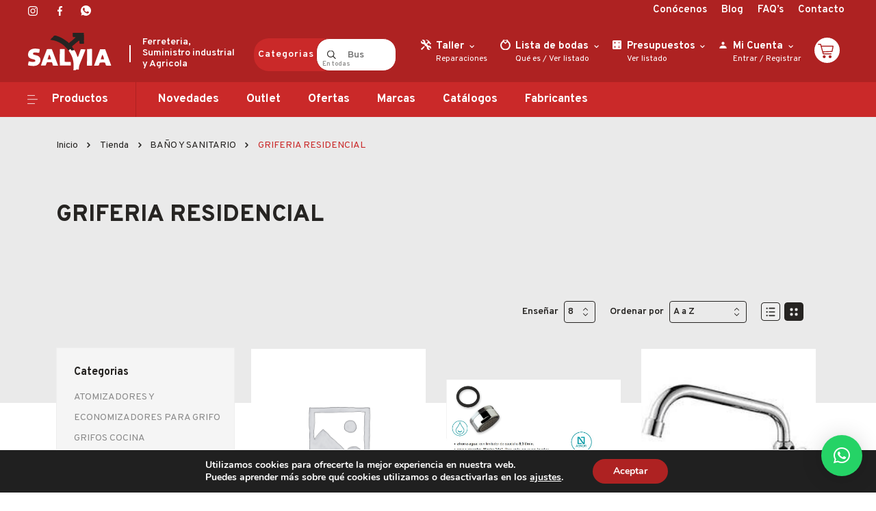

--- FILE ---
content_type: text/html; charset=UTF-8
request_url: https://ferreteriasalvia.com/categoria-producto/bano-y-sanitario/griferia-residencial/
body_size: 57022
content:
<!DOCTYPE html>
<html lang="es">

<head>
<!-- Google Tag Manager -->
<script>(function(w,d,s,l,i){w[l]=w[l]||[];w[l].push({'gtm.start':
new Date().getTime(),event:'gtm.js'});var f=d.getElementsByTagName(s)[0],
j=d.createElement(s),dl=l!='dataLayer'?'&l='+l:'';j.async=true;j.src=
'https://www.googletagmanager.com/gtm.js?id='+i+dl;f.parentNode.insertBefore(j,f);
})(window,document,'script','dataLayer','GTM-WRMDSTC');</script>
<!-- End Google Tag Manager -->
    <meta charset="UTF-8" />
    <meta http-equiv="X-UA-Compatible" content="IE=edge" />
    <meta name="viewport" content="width=device-width, initial-scale=1.0" />

    <link rel="preconnect" href="https://fonts.gstatic.com" />
    

    <meta name='robots' content='index, follow, max-image-preview:large, max-snippet:-1, max-video-preview:-1' />

	<!-- This site is optimized with the Yoast SEO plugin v26.7 - https://yoast.com/wordpress/plugins/seo/ -->
	<title>GRIFERIA RESIDENCIAL archivos - SALVIA S.L.- Ferretería y Suministros</title><link rel="preload" as="style" href="https://fonts.googleapis.com/css2?family=Overpass:wght@300;400;600;700;800;900&#038;family=Roboto:wght@400;700&#038;display=swap" /><link rel="stylesheet" href="https://fonts.googleapis.com/css2?family=Overpass:wght@300;400;600;700;800;900&#038;family=Roboto:wght@400;700&#038;display=swap" media="print" onload="this.media='all'" /><noscript><link rel="stylesheet" href="https://fonts.googleapis.com/css2?family=Overpass:wght@300;400;600;700;800;900&#038;family=Roboto:wght@400;700&#038;display=swap" /></noscript><link rel="preload" as="image" href="https://ferreteriasalvia.com/wp-content/uploads/2021/05/Contact_cenefa@2x.jpg" fetchpriority="high">
	<link rel="canonical" href="https://ferreteriasalvia.com/categoria-producto/bano-y-sanitario/griferia-residencial/" />
	<link rel="next" href="https://ferreteriasalvia.com/categoria-producto/bano-y-sanitario/griferia-residencial/page/2/" />
	<meta property="og:locale" content="es_ES" />
	<meta property="og:type" content="article" />
	<meta property="og:title" content="GRIFERIA RESIDENCIAL archivos - SALVIA S.L.- Ferretería y Suministros" />
	<meta property="og:url" content="https://ferreteriasalvia.com/categoria-producto/bano-y-sanitario/griferia-residencial/" />
	<meta property="og:site_name" content="SALVIA S.L.- Ferretería y Suministros" />
	<meta name="twitter:card" content="summary_large_image" />
	<script type="application/ld+json" class="yoast-schema-graph">{"@context":"https://schema.org","@graph":[{"@type":"CollectionPage","@id":"https://ferreteriasalvia.com/categoria-producto/bano-y-sanitario/griferia-residencial/","url":"https://ferreteriasalvia.com/categoria-producto/bano-y-sanitario/griferia-residencial/","name":"GRIFERIA RESIDENCIAL archivos - SALVIA S.L.- Ferretería y Suministros","isPartOf":{"@id":"https://ferreteriasalvia.com/#website"},"breadcrumb":{"@id":"https://ferreteriasalvia.com/categoria-producto/bano-y-sanitario/griferia-residencial/#breadcrumb"},"inLanguage":"es"},{"@type":"BreadcrumbList","@id":"https://ferreteriasalvia.com/categoria-producto/bano-y-sanitario/griferia-residencial/#breadcrumb","itemListElement":[{"@type":"ListItem","position":1,"name":"Portada","item":"https://ferreteriasalvia.com/"},{"@type":"ListItem","position":2,"name":"BAÑO Y SANITARIO","item":"https://ferreteriasalvia.com/categoria-producto/bano-y-sanitario/"},{"@type":"ListItem","position":3,"name":"GRIFERIA RESIDENCIAL"}]},{"@type":"WebSite","@id":"https://ferreteriasalvia.com/#website","url":"https://ferreteriasalvia.com/","name":"SALVIA S.L.- Ferretería y Suministros","description":"Ferreteria, Suministro industrial y Agricola","potentialAction":[{"@type":"SearchAction","target":{"@type":"EntryPoint","urlTemplate":"https://ferreteriasalvia.com/?s={search_term_string}"},"query-input":{"@type":"PropertyValueSpecification","valueRequired":true,"valueName":"search_term_string"}}],"inLanguage":"es"}]}</script>
	<!-- / Yoast SEO plugin. -->


<script type='application/javascript'  id='pys-version-script'>console.log('PixelYourSite Free version 11.1.5.2');</script>
<link rel='dns-prefetch' href='//capi-automation.s3.us-east-2.amazonaws.com' />
<link href='https://fonts.gstatic.com' crossorigin rel='preconnect' />
<link rel="alternate" type="application/rss+xml" title="SALVIA S.L.- Ferretería y Suministros &raquo; GRIFERIA RESIDENCIAL Categoría Feed" href="https://ferreteriasalvia.com/categoria-producto/bano-y-sanitario/griferia-residencial/feed/" />
<style id='wp-img-auto-sizes-contain-inline-css' type='text/css'>
img:is([sizes=auto i],[sizes^="auto," i]){contain-intrinsic-size:3000px 1500px}
/*# sourceURL=wp-img-auto-sizes-contain-inline-css */
</style>
<style id='wp-emoji-styles-inline-css' type='text/css'>

	img.wp-smiley, img.emoji {
		display: inline !important;
		border: none !important;
		box-shadow: none !important;
		height: 1em !important;
		width: 1em !important;
		margin: 0 0.07em !important;
		vertical-align: -0.1em !important;
		background: none !important;
		padding: 0 !important;
	}
/*# sourceURL=wp-emoji-styles-inline-css */
</style>
<style id='wp-block-library-inline-css' type='text/css'>
:root{--wp-block-synced-color:#7a00df;--wp-block-synced-color--rgb:122,0,223;--wp-bound-block-color:var(--wp-block-synced-color);--wp-editor-canvas-background:#ddd;--wp-admin-theme-color:#007cba;--wp-admin-theme-color--rgb:0,124,186;--wp-admin-theme-color-darker-10:#006ba1;--wp-admin-theme-color-darker-10--rgb:0,107,160.5;--wp-admin-theme-color-darker-20:#005a87;--wp-admin-theme-color-darker-20--rgb:0,90,135;--wp-admin-border-width-focus:2px}@media (min-resolution:192dpi){:root{--wp-admin-border-width-focus:1.5px}}.wp-element-button{cursor:pointer}:root .has-very-light-gray-background-color{background-color:#eee}:root .has-very-dark-gray-background-color{background-color:#313131}:root .has-very-light-gray-color{color:#eee}:root .has-very-dark-gray-color{color:#313131}:root .has-vivid-green-cyan-to-vivid-cyan-blue-gradient-background{background:linear-gradient(135deg,#00d084,#0693e3)}:root .has-purple-crush-gradient-background{background:linear-gradient(135deg,#34e2e4,#4721fb 50%,#ab1dfe)}:root .has-hazy-dawn-gradient-background{background:linear-gradient(135deg,#faaca8,#dad0ec)}:root .has-subdued-olive-gradient-background{background:linear-gradient(135deg,#fafae1,#67a671)}:root .has-atomic-cream-gradient-background{background:linear-gradient(135deg,#fdd79a,#004a59)}:root .has-nightshade-gradient-background{background:linear-gradient(135deg,#330968,#31cdcf)}:root .has-midnight-gradient-background{background:linear-gradient(135deg,#020381,#2874fc)}:root{--wp--preset--font-size--normal:16px;--wp--preset--font-size--huge:42px}.has-regular-font-size{font-size:1em}.has-larger-font-size{font-size:2.625em}.has-normal-font-size{font-size:var(--wp--preset--font-size--normal)}.has-huge-font-size{font-size:var(--wp--preset--font-size--huge)}.has-text-align-center{text-align:center}.has-text-align-left{text-align:left}.has-text-align-right{text-align:right}.has-fit-text{white-space:nowrap!important}#end-resizable-editor-section{display:none}.aligncenter{clear:both}.items-justified-left{justify-content:flex-start}.items-justified-center{justify-content:center}.items-justified-right{justify-content:flex-end}.items-justified-space-between{justify-content:space-between}.screen-reader-text{border:0;clip-path:inset(50%);height:1px;margin:-1px;overflow:hidden;padding:0;position:absolute;width:1px;word-wrap:normal!important}.screen-reader-text:focus{background-color:#ddd;clip-path:none;color:#444;display:block;font-size:1em;height:auto;left:5px;line-height:normal;padding:15px 23px 14px;text-decoration:none;top:5px;width:auto;z-index:100000}html :where(.has-border-color){border-style:solid}html :where([style*=border-top-color]){border-top-style:solid}html :where([style*=border-right-color]){border-right-style:solid}html :where([style*=border-bottom-color]){border-bottom-style:solid}html :where([style*=border-left-color]){border-left-style:solid}html :where([style*=border-width]){border-style:solid}html :where([style*=border-top-width]){border-top-style:solid}html :where([style*=border-right-width]){border-right-style:solid}html :where([style*=border-bottom-width]){border-bottom-style:solid}html :where([style*=border-left-width]){border-left-style:solid}html :where(img[class*=wp-image-]){height:auto;max-width:100%}:where(figure){margin:0 0 1em}html :where(.is-position-sticky){--wp-admin--admin-bar--position-offset:var(--wp-admin--admin-bar--height,0px)}@media screen and (max-width:600px){html :where(.is-position-sticky){--wp-admin--admin-bar--position-offset:0px}}

/*# sourceURL=wp-block-library-inline-css */
</style><style id='global-styles-inline-css' type='text/css'>
:root{--wp--preset--aspect-ratio--square: 1;--wp--preset--aspect-ratio--4-3: 4/3;--wp--preset--aspect-ratio--3-4: 3/4;--wp--preset--aspect-ratio--3-2: 3/2;--wp--preset--aspect-ratio--2-3: 2/3;--wp--preset--aspect-ratio--16-9: 16/9;--wp--preset--aspect-ratio--9-16: 9/16;--wp--preset--color--black: #000000;--wp--preset--color--cyan-bluish-gray: #abb8c3;--wp--preset--color--white: #ffffff;--wp--preset--color--pale-pink: #f78da7;--wp--preset--color--vivid-red: #cf2e2e;--wp--preset--color--luminous-vivid-orange: #ff6900;--wp--preset--color--luminous-vivid-amber: #fcb900;--wp--preset--color--light-green-cyan: #7bdcb5;--wp--preset--color--vivid-green-cyan: #00d084;--wp--preset--color--pale-cyan-blue: #8ed1fc;--wp--preset--color--vivid-cyan-blue: #0693e3;--wp--preset--color--vivid-purple: #9b51e0;--wp--preset--gradient--vivid-cyan-blue-to-vivid-purple: linear-gradient(135deg,rgb(6,147,227) 0%,rgb(155,81,224) 100%);--wp--preset--gradient--light-green-cyan-to-vivid-green-cyan: linear-gradient(135deg,rgb(122,220,180) 0%,rgb(0,208,130) 100%);--wp--preset--gradient--luminous-vivid-amber-to-luminous-vivid-orange: linear-gradient(135deg,rgb(252,185,0) 0%,rgb(255,105,0) 100%);--wp--preset--gradient--luminous-vivid-orange-to-vivid-red: linear-gradient(135deg,rgb(255,105,0) 0%,rgb(207,46,46) 100%);--wp--preset--gradient--very-light-gray-to-cyan-bluish-gray: linear-gradient(135deg,rgb(238,238,238) 0%,rgb(169,184,195) 100%);--wp--preset--gradient--cool-to-warm-spectrum: linear-gradient(135deg,rgb(74,234,220) 0%,rgb(151,120,209) 20%,rgb(207,42,186) 40%,rgb(238,44,130) 60%,rgb(251,105,98) 80%,rgb(254,248,76) 100%);--wp--preset--gradient--blush-light-purple: linear-gradient(135deg,rgb(255,206,236) 0%,rgb(152,150,240) 100%);--wp--preset--gradient--blush-bordeaux: linear-gradient(135deg,rgb(254,205,165) 0%,rgb(254,45,45) 50%,rgb(107,0,62) 100%);--wp--preset--gradient--luminous-dusk: linear-gradient(135deg,rgb(255,203,112) 0%,rgb(199,81,192) 50%,rgb(65,88,208) 100%);--wp--preset--gradient--pale-ocean: linear-gradient(135deg,rgb(255,245,203) 0%,rgb(182,227,212) 50%,rgb(51,167,181) 100%);--wp--preset--gradient--electric-grass: linear-gradient(135deg,rgb(202,248,128) 0%,rgb(113,206,126) 100%);--wp--preset--gradient--midnight: linear-gradient(135deg,rgb(2,3,129) 0%,rgb(40,116,252) 100%);--wp--preset--font-size--small: 13px;--wp--preset--font-size--medium: 20px;--wp--preset--font-size--large: 36px;--wp--preset--font-size--x-large: 42px;--wp--preset--spacing--20: 0.44rem;--wp--preset--spacing--30: 0.67rem;--wp--preset--spacing--40: 1rem;--wp--preset--spacing--50: 1.5rem;--wp--preset--spacing--60: 2.25rem;--wp--preset--spacing--70: 3.38rem;--wp--preset--spacing--80: 5.06rem;--wp--preset--shadow--natural: 6px 6px 9px rgba(0, 0, 0, 0.2);--wp--preset--shadow--deep: 12px 12px 50px rgba(0, 0, 0, 0.4);--wp--preset--shadow--sharp: 6px 6px 0px rgba(0, 0, 0, 0.2);--wp--preset--shadow--outlined: 6px 6px 0px -3px rgb(255, 255, 255), 6px 6px rgb(0, 0, 0);--wp--preset--shadow--crisp: 6px 6px 0px rgb(0, 0, 0);}:where(.is-layout-flex){gap: 0.5em;}:where(.is-layout-grid){gap: 0.5em;}body .is-layout-flex{display: flex;}.is-layout-flex{flex-wrap: wrap;align-items: center;}.is-layout-flex > :is(*, div){margin: 0;}body .is-layout-grid{display: grid;}.is-layout-grid > :is(*, div){margin: 0;}:where(.wp-block-columns.is-layout-flex){gap: 2em;}:where(.wp-block-columns.is-layout-grid){gap: 2em;}:where(.wp-block-post-template.is-layout-flex){gap: 1.25em;}:where(.wp-block-post-template.is-layout-grid){gap: 1.25em;}.has-black-color{color: var(--wp--preset--color--black) !important;}.has-cyan-bluish-gray-color{color: var(--wp--preset--color--cyan-bluish-gray) !important;}.has-white-color{color: var(--wp--preset--color--white) !important;}.has-pale-pink-color{color: var(--wp--preset--color--pale-pink) !important;}.has-vivid-red-color{color: var(--wp--preset--color--vivid-red) !important;}.has-luminous-vivid-orange-color{color: var(--wp--preset--color--luminous-vivid-orange) !important;}.has-luminous-vivid-amber-color{color: var(--wp--preset--color--luminous-vivid-amber) !important;}.has-light-green-cyan-color{color: var(--wp--preset--color--light-green-cyan) !important;}.has-vivid-green-cyan-color{color: var(--wp--preset--color--vivid-green-cyan) !important;}.has-pale-cyan-blue-color{color: var(--wp--preset--color--pale-cyan-blue) !important;}.has-vivid-cyan-blue-color{color: var(--wp--preset--color--vivid-cyan-blue) !important;}.has-vivid-purple-color{color: var(--wp--preset--color--vivid-purple) !important;}.has-black-background-color{background-color: var(--wp--preset--color--black) !important;}.has-cyan-bluish-gray-background-color{background-color: var(--wp--preset--color--cyan-bluish-gray) !important;}.has-white-background-color{background-color: var(--wp--preset--color--white) !important;}.has-pale-pink-background-color{background-color: var(--wp--preset--color--pale-pink) !important;}.has-vivid-red-background-color{background-color: var(--wp--preset--color--vivid-red) !important;}.has-luminous-vivid-orange-background-color{background-color: var(--wp--preset--color--luminous-vivid-orange) !important;}.has-luminous-vivid-amber-background-color{background-color: var(--wp--preset--color--luminous-vivid-amber) !important;}.has-light-green-cyan-background-color{background-color: var(--wp--preset--color--light-green-cyan) !important;}.has-vivid-green-cyan-background-color{background-color: var(--wp--preset--color--vivid-green-cyan) !important;}.has-pale-cyan-blue-background-color{background-color: var(--wp--preset--color--pale-cyan-blue) !important;}.has-vivid-cyan-blue-background-color{background-color: var(--wp--preset--color--vivid-cyan-blue) !important;}.has-vivid-purple-background-color{background-color: var(--wp--preset--color--vivid-purple) !important;}.has-black-border-color{border-color: var(--wp--preset--color--black) !important;}.has-cyan-bluish-gray-border-color{border-color: var(--wp--preset--color--cyan-bluish-gray) !important;}.has-white-border-color{border-color: var(--wp--preset--color--white) !important;}.has-pale-pink-border-color{border-color: var(--wp--preset--color--pale-pink) !important;}.has-vivid-red-border-color{border-color: var(--wp--preset--color--vivid-red) !important;}.has-luminous-vivid-orange-border-color{border-color: var(--wp--preset--color--luminous-vivid-orange) !important;}.has-luminous-vivid-amber-border-color{border-color: var(--wp--preset--color--luminous-vivid-amber) !important;}.has-light-green-cyan-border-color{border-color: var(--wp--preset--color--light-green-cyan) !important;}.has-vivid-green-cyan-border-color{border-color: var(--wp--preset--color--vivid-green-cyan) !important;}.has-pale-cyan-blue-border-color{border-color: var(--wp--preset--color--pale-cyan-blue) !important;}.has-vivid-cyan-blue-border-color{border-color: var(--wp--preset--color--vivid-cyan-blue) !important;}.has-vivid-purple-border-color{border-color: var(--wp--preset--color--vivid-purple) !important;}.has-vivid-cyan-blue-to-vivid-purple-gradient-background{background: var(--wp--preset--gradient--vivid-cyan-blue-to-vivid-purple) !important;}.has-light-green-cyan-to-vivid-green-cyan-gradient-background{background: var(--wp--preset--gradient--light-green-cyan-to-vivid-green-cyan) !important;}.has-luminous-vivid-amber-to-luminous-vivid-orange-gradient-background{background: var(--wp--preset--gradient--luminous-vivid-amber-to-luminous-vivid-orange) !important;}.has-luminous-vivid-orange-to-vivid-red-gradient-background{background: var(--wp--preset--gradient--luminous-vivid-orange-to-vivid-red) !important;}.has-very-light-gray-to-cyan-bluish-gray-gradient-background{background: var(--wp--preset--gradient--very-light-gray-to-cyan-bluish-gray) !important;}.has-cool-to-warm-spectrum-gradient-background{background: var(--wp--preset--gradient--cool-to-warm-spectrum) !important;}.has-blush-light-purple-gradient-background{background: var(--wp--preset--gradient--blush-light-purple) !important;}.has-blush-bordeaux-gradient-background{background: var(--wp--preset--gradient--blush-bordeaux) !important;}.has-luminous-dusk-gradient-background{background: var(--wp--preset--gradient--luminous-dusk) !important;}.has-pale-ocean-gradient-background{background: var(--wp--preset--gradient--pale-ocean) !important;}.has-electric-grass-gradient-background{background: var(--wp--preset--gradient--electric-grass) !important;}.has-midnight-gradient-background{background: var(--wp--preset--gradient--midnight) !important;}.has-small-font-size{font-size: var(--wp--preset--font-size--small) !important;}.has-medium-font-size{font-size: var(--wp--preset--font-size--medium) !important;}.has-large-font-size{font-size: var(--wp--preset--font-size--large) !important;}.has-x-large-font-size{font-size: var(--wp--preset--font-size--x-large) !important;}
/*# sourceURL=global-styles-inline-css */
</style>

<style id='classic-theme-styles-inline-css' type='text/css'>
/*! This file is auto-generated */
.wp-block-button__link{color:#fff;background-color:#32373c;border-radius:9999px;box-shadow:none;text-decoration:none;padding:calc(.667em + 2px) calc(1.333em + 2px);font-size:1.125em}.wp-block-file__button{background:#32373c;color:#fff;text-decoration:none}
/*# sourceURL=/wp-includes/css/classic-themes.min.css */
</style>
<style id='woocommerce-inline-inline-css' type='text/css'>
.woocommerce form .form-row .required { visibility: visible; }
/*# sourceURL=woocommerce-inline-inline-css */
</style>
<link rel='stylesheet' id='slick-css' href='https://ferreteriasalvia.com/wp-content/themes/salvia/assets/css/slick.css?ver=6.9' type='text/css' media='all' />
<link rel='stylesheet' id='magnific-popup-css' href='https://ferreteriasalvia.com/wp-content/themes/salvia/assets/css/magnific-popup.css?ver=6.9' type='text/css' media='all' />
<link rel='stylesheet' id='slick-theme-css' href='https://ferreteriasalvia.com/wp-content/themes/salvia/assets/css/slick-theme.css?ver=6.9' type='text/css' media='all' />
<link rel='stylesheet' id='bootstrap-css' href='https://ferreteriasalvia.com/wp-content/themes/salvia/assets/css/bootstrap.min.css?ver=6.9' type='text/css' media='all' />
<link rel='stylesheet' id='style-css' href='https://ferreteriasalvia.com/wp-content/themes/salvia/style.css?ver=6.9' type='text/css' media='all' />
<link rel='stylesheet' id='wpdreams-asl-basic-css' href='https://ferreteriasalvia.com/wp-content/plugins/ajax-search-lite/css/style.basic.css?ver=4.13.4' type='text/css' media='all' />
<style id='wpdreams-asl-basic-inline-css' type='text/css'>

					div[id*='ajaxsearchlitesettings'].searchsettings .asl_option_inner label {
						font-size: 0px !important;
						color: rgba(0, 0, 0, 0);
					}
					div[id*='ajaxsearchlitesettings'].searchsettings .asl_option_inner label:after {
						font-size: 11px !important;
						position: absolute;
						top: 0;
						left: 0;
						z-index: 1;
					}
					.asl_w_container {
						width: 100%;
						margin: 0px 0px 0px 0px;
						min-width: 200px;
					}
					div[id*='ajaxsearchlite'].asl_m {
						width: 100%;
					}
					div[id*='ajaxsearchliteres'].wpdreams_asl_results div.resdrg span.highlighted {
						font-weight: bold;
						color: rgba(217, 49, 43, 1);
						background-color: rgba(238, 238, 238, 1);
					}
					div[id*='ajaxsearchliteres'].wpdreams_asl_results .results img.asl_image {
						width: 70px;
						height: 70px;
						object-fit: cover;
					}
					div[id*='ajaxsearchlite'].asl_r .results {
						max-height: none;
					}
					div[id*='ajaxsearchlite'].asl_r {
						position: absolute;
					}
				
						.asl_m, .asl_m .probox {
							background-color: rgba(255, 255, 255, 1) !important;
							background-image: none !important;
							-webkit-background-image: none !important;
							-ms-background-image: none !important;
						}
					
						.asl_m .probox svg {
							fill: rgba(0, 0, 0, 1) !important;
						}
						.asl_m .probox .innericon {
							background-color: rgba(255, 255, 255, 1) !important;
							background-image: none !important;
							-webkit-background-image: none !important;
							-ms-background-image: none !important;
						}
					
						div.asl_m.asl_w {
							border:1px none rgb(0, 0, 0) !important;border-radius:0px 0px 0px 0px !important;
							box-shadow: none !important;
						}
						div.asl_m.asl_w .probox {border: none !important;}
					
						.asl_r.asl_w {
							background-color: rgba(255, 255, 255, 1) !important;
							background-image: none !important;
							-webkit-background-image: none !important;
							-ms-background-image: none !important;
						}
					
						.asl_r.asl_w .item {
							background-color: rgba(255, 255, 255, 1) !important;
							background-image: none !important;
							-webkit-background-image: none !important;
							-ms-background-image: none !important;
						}
					
						div.asl_r.asl_w {
							border:1px none rgb(0, 0, 0) !important;border-radius:0px 0px 0px 0px !important;
							box-shadow: none !important;
						}
					
						.asl_s.asl_w {
							background-color: rgba(255, 255, 255, 1) !important;
							background-image: none !important;
							-webkit-background-image: none !important;
							-ms-background-image: none !important;
						}
					
						div.asl_s.asl_w {
							border:1px none rgb(0, 0, 0) !important;border-radius:0px 0px 0px 0px !important;
							box-shadow: none !important;
						}
					
						div.asl_r.asl_w.vertical .results .item::after {
							display: block;
							position: absolute;
							bottom: 0;
							content: '';
							height: 1px;
							width: 100%;
							background: #D8D8D8;
						}
						div.asl_r.asl_w.vertical .results .item.asl_last_item::after {
							display: none;
						}
					
/*# sourceURL=wpdreams-asl-basic-inline-css */
</style>
<link rel='stylesheet' id='wpdreams-asl-instance-css' href='https://ferreteriasalvia.com/wp-content/plugins/ajax-search-lite/css/style-curvy-red.css?ver=4.13.4' type='text/css' media='all' />
<link rel='stylesheet' id='moove_gdpr_frontend-css' href='https://ferreteriasalvia.com/wp-content/plugins/gdpr-cookie-compliance/dist/styles/gdpr-main.css?ver=5.0.9' type='text/css' media='all' />
<style id='moove_gdpr_frontend-inline-css' type='text/css'>
#moove_gdpr_cookie_modal,#moove_gdpr_cookie_info_bar,.gdpr_cookie_settings_shortcode_content{font-family:&#039;Nunito&#039;,sans-serif}#moove_gdpr_save_popup_settings_button{background-color:#373737;color:#fff}#moove_gdpr_save_popup_settings_button:hover{background-color:#000}#moove_gdpr_cookie_info_bar .moove-gdpr-info-bar-container .moove-gdpr-info-bar-content a.mgbutton,#moove_gdpr_cookie_info_bar .moove-gdpr-info-bar-container .moove-gdpr-info-bar-content button.mgbutton{background-color:#ae2222}#moove_gdpr_cookie_modal .moove-gdpr-modal-content .moove-gdpr-modal-footer-content .moove-gdpr-button-holder a.mgbutton,#moove_gdpr_cookie_modal .moove-gdpr-modal-content .moove-gdpr-modal-footer-content .moove-gdpr-button-holder button.mgbutton,.gdpr_cookie_settings_shortcode_content .gdpr-shr-button.button-green{background-color:#ae2222;border-color:#ae2222}#moove_gdpr_cookie_modal .moove-gdpr-modal-content .moove-gdpr-modal-footer-content .moove-gdpr-button-holder a.mgbutton:hover,#moove_gdpr_cookie_modal .moove-gdpr-modal-content .moove-gdpr-modal-footer-content .moove-gdpr-button-holder button.mgbutton:hover,.gdpr_cookie_settings_shortcode_content .gdpr-shr-button.button-green:hover{background-color:#fff;color:#ae2222}#moove_gdpr_cookie_modal .moove-gdpr-modal-content .moove-gdpr-modal-close i,#moove_gdpr_cookie_modal .moove-gdpr-modal-content .moove-gdpr-modal-close span.gdpr-icon{background-color:#ae2222;border:1px solid #ae2222}#moove_gdpr_cookie_info_bar span.moove-gdpr-infobar-allow-all.focus-g,#moove_gdpr_cookie_info_bar span.moove-gdpr-infobar-allow-all:focus,#moove_gdpr_cookie_info_bar button.moove-gdpr-infobar-allow-all.focus-g,#moove_gdpr_cookie_info_bar button.moove-gdpr-infobar-allow-all:focus,#moove_gdpr_cookie_info_bar span.moove-gdpr-infobar-reject-btn.focus-g,#moove_gdpr_cookie_info_bar span.moove-gdpr-infobar-reject-btn:focus,#moove_gdpr_cookie_info_bar button.moove-gdpr-infobar-reject-btn.focus-g,#moove_gdpr_cookie_info_bar button.moove-gdpr-infobar-reject-btn:focus,#moove_gdpr_cookie_info_bar span.change-settings-button.focus-g,#moove_gdpr_cookie_info_bar span.change-settings-button:focus,#moove_gdpr_cookie_info_bar button.change-settings-button.focus-g,#moove_gdpr_cookie_info_bar button.change-settings-button:focus{-webkit-box-shadow:0 0 1px 3px #ae2222;-moz-box-shadow:0 0 1px 3px #ae2222;box-shadow:0 0 1px 3px #ae2222}#moove_gdpr_cookie_modal .moove-gdpr-modal-content .moove-gdpr-modal-close i:hover,#moove_gdpr_cookie_modal .moove-gdpr-modal-content .moove-gdpr-modal-close span.gdpr-icon:hover,#moove_gdpr_cookie_info_bar span[data-href]>u.change-settings-button{color:#ae2222}#moove_gdpr_cookie_modal .moove-gdpr-modal-content .moove-gdpr-modal-left-content #moove-gdpr-menu li.menu-item-selected a span.gdpr-icon,#moove_gdpr_cookie_modal .moove-gdpr-modal-content .moove-gdpr-modal-left-content #moove-gdpr-menu li.menu-item-selected button span.gdpr-icon{color:inherit}#moove_gdpr_cookie_modal .moove-gdpr-modal-content .moove-gdpr-modal-left-content #moove-gdpr-menu li a span.gdpr-icon,#moove_gdpr_cookie_modal .moove-gdpr-modal-content .moove-gdpr-modal-left-content #moove-gdpr-menu li button span.gdpr-icon{color:inherit}#moove_gdpr_cookie_modal .gdpr-acc-link{line-height:0;font-size:0;color:transparent;position:absolute}#moove_gdpr_cookie_modal .moove-gdpr-modal-content .moove-gdpr-modal-close:hover i,#moove_gdpr_cookie_modal .moove-gdpr-modal-content .moove-gdpr-modal-left-content #moove-gdpr-menu li a,#moove_gdpr_cookie_modal .moove-gdpr-modal-content .moove-gdpr-modal-left-content #moove-gdpr-menu li button,#moove_gdpr_cookie_modal .moove-gdpr-modal-content .moove-gdpr-modal-left-content #moove-gdpr-menu li button i,#moove_gdpr_cookie_modal .moove-gdpr-modal-content .moove-gdpr-modal-left-content #moove-gdpr-menu li a i,#moove_gdpr_cookie_modal .moove-gdpr-modal-content .moove-gdpr-tab-main .moove-gdpr-tab-main-content a:hover,#moove_gdpr_cookie_info_bar.moove-gdpr-dark-scheme .moove-gdpr-info-bar-container .moove-gdpr-info-bar-content a.mgbutton:hover,#moove_gdpr_cookie_info_bar.moove-gdpr-dark-scheme .moove-gdpr-info-bar-container .moove-gdpr-info-bar-content button.mgbutton:hover,#moove_gdpr_cookie_info_bar.moove-gdpr-dark-scheme .moove-gdpr-info-bar-container .moove-gdpr-info-bar-content a:hover,#moove_gdpr_cookie_info_bar.moove-gdpr-dark-scheme .moove-gdpr-info-bar-container .moove-gdpr-info-bar-content button:hover,#moove_gdpr_cookie_info_bar.moove-gdpr-dark-scheme .moove-gdpr-info-bar-container .moove-gdpr-info-bar-content span.change-settings-button:hover,#moove_gdpr_cookie_info_bar.moove-gdpr-dark-scheme .moove-gdpr-info-bar-container .moove-gdpr-info-bar-content button.change-settings-button:hover,#moove_gdpr_cookie_info_bar.moove-gdpr-dark-scheme .moove-gdpr-info-bar-container .moove-gdpr-info-bar-content u.change-settings-button:hover,#moove_gdpr_cookie_info_bar span[data-href]>u.change-settings-button,#moove_gdpr_cookie_info_bar.moove-gdpr-dark-scheme .moove-gdpr-info-bar-container .moove-gdpr-info-bar-content a.mgbutton.focus-g,#moove_gdpr_cookie_info_bar.moove-gdpr-dark-scheme .moove-gdpr-info-bar-container .moove-gdpr-info-bar-content button.mgbutton.focus-g,#moove_gdpr_cookie_info_bar.moove-gdpr-dark-scheme .moove-gdpr-info-bar-container .moove-gdpr-info-bar-content a.focus-g,#moove_gdpr_cookie_info_bar.moove-gdpr-dark-scheme .moove-gdpr-info-bar-container .moove-gdpr-info-bar-content button.focus-g,#moove_gdpr_cookie_info_bar.moove-gdpr-dark-scheme .moove-gdpr-info-bar-container .moove-gdpr-info-bar-content a.mgbutton:focus,#moove_gdpr_cookie_info_bar.moove-gdpr-dark-scheme .moove-gdpr-info-bar-container .moove-gdpr-info-bar-content button.mgbutton:focus,#moove_gdpr_cookie_info_bar.moove-gdpr-dark-scheme .moove-gdpr-info-bar-container .moove-gdpr-info-bar-content a:focus,#moove_gdpr_cookie_info_bar.moove-gdpr-dark-scheme .moove-gdpr-info-bar-container .moove-gdpr-info-bar-content button:focus,#moove_gdpr_cookie_info_bar.moove-gdpr-dark-scheme .moove-gdpr-info-bar-container .moove-gdpr-info-bar-content span.change-settings-button.focus-g,span.change-settings-button:focus,button.change-settings-button.focus-g,button.change-settings-button:focus,#moove_gdpr_cookie_info_bar.moove-gdpr-dark-scheme .moove-gdpr-info-bar-container .moove-gdpr-info-bar-content u.change-settings-button.focus-g,#moove_gdpr_cookie_info_bar.moove-gdpr-dark-scheme .moove-gdpr-info-bar-container .moove-gdpr-info-bar-content u.change-settings-button:focus{color:#ae2222}#moove_gdpr_cookie_modal .moove-gdpr-branding.focus-g span,#moove_gdpr_cookie_modal .moove-gdpr-modal-content .moove-gdpr-tab-main a.focus-g,#moove_gdpr_cookie_modal .moove-gdpr-modal-content .moove-gdpr-tab-main .gdpr-cd-details-toggle.focus-g{color:#ae2222}#moove_gdpr_cookie_modal.gdpr_lightbox-hide{display:none}
/*# sourceURL=moove_gdpr_frontend-inline-css */
</style>
<script type="text/javascript" src="https://ferreteriasalvia.com/wp-includes/js/jquery/jquery.min.js?ver=3.7.1" id="jquery-core-js"></script>
<script type="text/javascript" src="https://ferreteriasalvia.com/wp-includes/js/jquery/jquery-migrate.min.js?ver=3.4.1" id="jquery-migrate-js"></script>
<script type="text/javascript" src="https://ferreteriasalvia.com/wp-content/plugins/woocommerce/assets/js/jquery-blockui/jquery.blockUI.min.js?ver=2.7.0-wc.10.4.3" id="wc-jquery-blockui-js" defer="defer" data-wp-strategy="defer"></script>
<script type="text/javascript" src="https://ferreteriasalvia.com/wp-content/plugins/woocommerce/assets/js/js-cookie/js.cookie.min.js?ver=2.1.4-wc.10.4.3" id="wc-js-cookie-js" defer="defer" data-wp-strategy="defer"></script>
<script type="text/javascript" id="woocommerce-js-extra">
/* <![CDATA[ */
var woocommerce_params = {"ajax_url":"/wp-admin/admin-ajax.php","wc_ajax_url":"/?wc-ajax=%%endpoint%%","i18n_password_show":"Mostrar contrase\u00f1a","i18n_password_hide":"Ocultar contrase\u00f1a"};
//# sourceURL=woocommerce-js-extra
/* ]]> */
</script>
<script type="text/javascript" src="https://ferreteriasalvia.com/wp-content/plugins/woocommerce/assets/js/frontend/woocommerce.min.js?ver=10.4.3" id="woocommerce-js" defer="defer" data-wp-strategy="defer"></script>
<script type="text/javascript" src="https://ferreteriasalvia.com/wp-content/plugins/pixelyoursite/dist/scripts/jquery.bind-first-0.2.3.min.js?ver=0.2.3" id="jquery-bind-first-js"></script>
<script type="text/javascript" src="https://ferreteriasalvia.com/wp-content/plugins/pixelyoursite/dist/scripts/js.cookie-2.1.3.min.js?ver=2.1.3" id="js-cookie-pys-js"></script>
<script type="text/javascript" src="https://ferreteriasalvia.com/wp-content/plugins/pixelyoursite/dist/scripts/tld.min.js?ver=2.3.1" id="js-tld-js"></script>
<script type="text/javascript" id="pys-js-extra">
/* <![CDATA[ */
var pysOptions = {"staticEvents":[],"dynamicEvents":[],"triggerEvents":[],"triggerEventTypes":[],"debug":"","siteUrl":"https://ferreteriasalvia.com","ajaxUrl":"https://ferreteriasalvia.com/wp-admin/admin-ajax.php","ajax_event":"ef4f18ec5b","enable_remove_download_url_param":"1","cookie_duration":"7","last_visit_duration":"60","enable_success_send_form":"","ajaxForServerEvent":"1","ajaxForServerStaticEvent":"1","useSendBeacon":"1","send_external_id":"1","external_id_expire":"180","track_cookie_for_subdomains":"1","google_consent_mode":"1","gdpr":{"ajax_enabled":false,"all_disabled_by_api":false,"facebook_disabled_by_api":false,"analytics_disabled_by_api":false,"google_ads_disabled_by_api":false,"pinterest_disabled_by_api":false,"bing_disabled_by_api":false,"reddit_disabled_by_api":false,"externalID_disabled_by_api":false,"facebook_prior_consent_enabled":true,"analytics_prior_consent_enabled":true,"google_ads_prior_consent_enabled":null,"pinterest_prior_consent_enabled":true,"bing_prior_consent_enabled":true,"cookiebot_integration_enabled":false,"cookiebot_facebook_consent_category":"marketing","cookiebot_analytics_consent_category":"statistics","cookiebot_tiktok_consent_category":"marketing","cookiebot_google_ads_consent_category":"marketing","cookiebot_pinterest_consent_category":"marketing","cookiebot_bing_consent_category":"marketing","consent_magic_integration_enabled":false,"real_cookie_banner_integration_enabled":false,"cookie_notice_integration_enabled":false,"cookie_law_info_integration_enabled":false,"analytics_storage":{"enabled":true,"value":"granted","filter":false},"ad_storage":{"enabled":true,"value":"granted","filter":false},"ad_user_data":{"enabled":true,"value":"granted","filter":false},"ad_personalization":{"enabled":true,"value":"granted","filter":false}},"cookie":{"disabled_all_cookie":false,"disabled_start_session_cookie":false,"disabled_advanced_form_data_cookie":false,"disabled_landing_page_cookie":false,"disabled_first_visit_cookie":false,"disabled_trafficsource_cookie":false,"disabled_utmTerms_cookie":false,"disabled_utmId_cookie":false},"tracking_analytics":{"TrafficSource":"direct","TrafficLanding":"undefined","TrafficUtms":[],"TrafficUtmsId":[]},"GATags":{"ga_datalayer_type":"default","ga_datalayer_name":"dataLayerPYS"},"woo":{"enabled":true,"enabled_save_data_to_orders":true,"addToCartOnButtonEnabled":true,"addToCartOnButtonValueEnabled":true,"addToCartOnButtonValueOption":"price","singleProductId":null,"removeFromCartSelector":"form.woocommerce-cart-form .remove","addToCartCatchMethod":"add_cart_hook","is_order_received_page":false,"containOrderId":false},"edd":{"enabled":false},"cache_bypass":"1768760804"};
//# sourceURL=pys-js-extra
/* ]]> */
</script>
<script type="text/javascript" src="https://ferreteriasalvia.com/wp-content/plugins/pixelyoursite/dist/scripts/public.js?ver=11.1.5.2" id="pys-js"></script>
<link rel="https://api.w.org/" href="https://ferreteriasalvia.com/wp-json/" /><link rel="alternate" title="JSON" type="application/json" href="https://ferreteriasalvia.com/wp-json/wp/v2/product_cat/901" /><link rel="EditURI" type="application/rsd+xml" title="RSD" href="https://ferreteriasalvia.com/xmlrpc.php?rsd" />
<meta name="generator" content="WordPress 6.9" />
<meta name="generator" content="WooCommerce 10.4.3" />
<meta name="facebook-domain-verification" content="xt1xwyi16nxml4x35fcwu515obp04p" /><script>document.createElement( "picture" );if(!window.HTMLPictureElement && document.addEventListener) {window.addEventListener("DOMContentLoaded", function() {var s = document.createElement("script");s.src = "https://ferreteriasalvia.com/wp-content/plugins/webp-express/js/picturefill.min.js";document.body.appendChild(s);});}</script>	<noscript><style>.woocommerce-product-gallery{ opacity: 1 !important; }</style></noscript>
				<script  type="text/javascript">
				!function(f,b,e,v,n,t,s){if(f.fbq)return;n=f.fbq=function(){n.callMethod?
					n.callMethod.apply(n,arguments):n.queue.push(arguments)};if(!f._fbq)f._fbq=n;
					n.push=n;n.loaded=!0;n.version='2.0';n.queue=[];t=b.createElement(e);t.async=!0;
					t.src=v;s=b.getElementsByTagName(e)[0];s.parentNode.insertBefore(t,s)}(window,
					document,'script','https://connect.facebook.net/en_US/fbevents.js');
			</script>
			<!-- WooCommerce Facebook Integration Begin -->
			<script  type="text/javascript">

				fbq('init', '222832746487240', {}, {
    "agent": "woocommerce_0-10.4.3-3.5.15"
});

				document.addEventListener( 'DOMContentLoaded', function() {
					// Insert placeholder for events injected when a product is added to the cart through AJAX.
					document.body.insertAdjacentHTML( 'beforeend', '<div class=\"wc-facebook-pixel-event-placeholder\"></div>' );
				}, false );

			</script>
			<!-- WooCommerce Facebook Integration End -->
			<script type='application/javascript' id='pys-config-warning-script'>console.warn('PixelYourSite: no pixel configured.');</script>
<link rel="icon" href="https://ferreteriasalvia.com/wp-content/uploads/2021/10/cropped-Añadir-un-título-3-32x32.png" sizes="32x32" />
<link rel="icon" href="https://ferreteriasalvia.com/wp-content/uploads/2021/10/cropped-Añadir-un-título-3-192x192.png" sizes="192x192" />
<link rel="apple-touch-icon" href="https://ferreteriasalvia.com/wp-content/uploads/2021/10/cropped-Añadir-un-título-3-180x180.png" />
<meta name="msapplication-TileImage" content="https://ferreteriasalvia.com/wp-content/uploads/2021/10/cropped-Añadir-un-título-3-270x270.png" />
<noscript><style id="rocket-lazyload-nojs-css">.rll-youtube-player, [data-lazy-src]{display:none !important;}</style></noscript><link rel='stylesheet' id='wc-blocks-style-css' href='https://ferreteriasalvia.com/wp-content/plugins/woocommerce/assets/client/blocks/wc-blocks.css?ver=wc-10.4.3' type='text/css' media='all' />
<link rel='stylesheet' id='qlwapp-frontend-css' href='https://ferreteriasalvia.com/wp-content/plugins/wp-whatsapp-chat/build/frontend/css/style.css?ver=8.1.5' type='text/css' media='all' />
</head>

<body class="archive tax-product_cat term-griferia-residencial term-901 wp-theme-salvia theme-salvia woocommerce woocommerce-page woocommerce-no-js">
<!-- Google Tag Manager (noscript) -->
<noscript><iframe src="https://www.googletagmanager.com/ns.html?id=GTM-WRMDSTC"
height="0" width="0" style="display:none;visibility:hidden"></iframe></noscript>
<!-- End Google Tag Manager (noscript) -->

<nav class="nav" role="navigation">

    <div class="media-secundario">

        <ul id="menu-menu-redes-sociales" class="menu-header-media"><li id="menu-item-411" class="insta-icon menu-item menu-item-type-custom menu-item-object-custom menu-item-411"><a href="https://www.instagram.com/ferreteriasalvia/">Instagram</a></li>
<li id="menu-item-412" class="fb-icon menu-item menu-item-type-custom menu-item-object-custom menu-item-412"><a href="https://www.facebook.com/ferreteriasalvia">Facebook</a></li>
<li id="menu-item-414" class="whats-icon menu-item menu-item-type-custom menu-item-object-custom menu-item-414"><a href="https://web.whatsapp.com/send?phone=34661624079">WhatsApp</a></li>
</ul><ul id="menu-menu-header-secundario" class="menu-header-secundario"><li id="menu-item-410" class="menu-item menu-item-type-post_type menu-item-object-page menu-item-410"><a href="https://ferreteriasalvia.com/conocenos/">Conócenos</a></li>
<li id="menu-item-409" class="menu-item menu-item-type-post_type menu-item-object-page menu-item-409"><a href="https://ferreteriasalvia.com/blog/">Blog</a></li>
<li id="menu-item-403" class="menu-item menu-item-type-post_type menu-item-object-page menu-item-403"><a href="https://ferreteriasalvia.com/faq/">FAQ&#8217;s</a></li>
<li id="menu-item-402" class="menu-item menu-item-type-post_type menu-item-object-page menu-item-402"><a href="https://ferreteriasalvia.com/contacto/">Contacto</a></li>
</ul>
    </div>


    <div class="principal">

        <button class="btn-menu-open">
            <svg height="20" viewBox="0 0 20 20" width="20" xmlns="http://www.w3.org/2000/svg">
                <path
                    d="m10.5 11.75c.4142136 0 .75.3357864.75.75 0 .3796958-.2821539.693491-.6482294.7431534l-.1017706.0068466h-10c-.41421356 0-.75-.3357864-.75-.75 0-.3796958.28215388-.693491.64822944-.7431534l.10177056-.0068466zm4-6c.4142136 0 .75.33578644.75.75 0 .37969577-.2821539.69349096-.6482294.74315338l-.1017706.00684662h-14c-.41421356 0-.75-.33578644-.75-.75 0-.37969577.28215388-.69349096.64822944-.74315338l.10177056-.00684662zm-4-6c.4142136 0 .75.33578644.75.75 0 .37969577-.2821539.69349096-.6482294.74315338l-.1017706.00684662h-10c-.41421356 0-.75-.33578644-.75-.75 0-.37969577.28215388-.69349096.64822944-.74315338l.10177056-.00684662z"
                    fill="#fff" transform="translate(1 1)" />
            </svg>
        </button>

        <button class="btn-menu-close" style="display: none;">
            <svg height="20" viewBox="0 0 20 20" width="20" xmlns="http://www.w3.org/2000/svg">
                <g fill="#fff">
                    <path
                        d="m18.2928932.29289322c.3905243-.39052429 1.0236893-.39052429 1.4142136 0 .3604839.36048396.3882135.92771502.0831886 1.32000622l-.0831886.09420734-18.00000002 18.00000002c-.39052429.3905243-1.02368927.3905243-1.41421356 0-.36048396-.360484-.3882135-.927715-.08318861-1.3200062l.08318861-.0942074z" />
                    <path
                        d="m18.2928932.29289322c.3905243-.39052429 1.0236893-.39052429 1.4142136 0 .3604839.36048396.3882135.92771502.0831886 1.32000622l-.0831886.09420734-18.00000002 18.00000002c-.39052429.3905243-1.02368927.3905243-1.41421356 0-.36048396-.360484-.3882135-.927715-.08318861-1.3200062l.08318861-.0942074z"
                        transform="matrix(-1 0 0 1 20 0)" />
                </g>
            </svg>
        </button>

        <div class="logo">

            <a href="https://ferreteriasalvia.com">
                <svg height="56" viewBox="0 0 122 56" width="122" xmlns="http://www.w3.org/2000/svg">
                    <g fill="none" fill-rule="evenodd">
                        <path
                            d="m61.2823136 23.6822069c1.2258095.7072414 1.9369921 2.0753793 3.2233175 2.6566207.5843413-.2915862.1999444-.9042069.495746-1.2252414.5446429.0226897.7266746.7183448 1.3637857.5542069.2817619-.292069.6037064-.6256552.9261349-.9587586-.4284523-1.1653793-1.4751349-1.8755173-2.1258015-2.884-1.0665318-1.6515173-1.0679842-2.0295173.3708412-3.2388276 2.462754-2.0691035 4.9318016-4.1314483 7.4245715-6.1638621.4696031-.3823448.8878888-.9563448 1.7443095-.8554482.8181746 1.3111724-.1249048 3.011931.8268889 4.4114482 2.0226825.262138 4.0458492.168 6.1605158-.1443448-.2551349-5.46.2938651-10.66075862-.2236666-15.834h-16.1524127c-.3006429 2.21006897-.0474445 4.15462069.1738016 5.97268966 1.2262936.93413793 2.5285952-.40937932 3.8948016.742-3.0538731 2.97524137-6.3270556 5.55462064-9.7270794 8.23731034-1.0708889-1.3044138-2.3315556-2.0314483-3.4799048-2.9008966-4.7158809-3.57096547-9.7924365-6.48199995-15.5753333-7.99496547-2.0188095-.52862069-3.983881.57496552-4.227881 2.42103448-1.9432857.48372414-2.4370952 2.47558621-4.0957142 3.79689659.6700317.0555172.960992.0757931 1.2514682.1037931 5.3883333.5204138 10.3307857 2.425862 14.8752857 5.223931 4.2830715 2.6373103 7.6337143 6.3728966 10.8391191 10.2093793 1.1957936-.2075862 1.2563095-1.4941379 2.0372063-2.1289655"
                            fill="#262422" />
                        <path
                            d="m77.0429224 24.1513034c-1.5390397 3.6892414-2.485508 7.6406207-4.3140556 11.4230345-.9096746-1.1344827-1.1822381-2.3148276-1.6043968-3.4222758-.9997223-2.6242759-2.0139683-5.2398621-3.8333175-7.4431724-.3224286.3335862-.644373.6671724-.9261349.9587586-.6371111.1641379-.8191429-.5310345-1.3637857-.5537242-.2953175.3210345.0890793.9331725-.4952619 1.2252414-1.2868096-.5817241-1.997508-1.9493793-3.2238016-2.6571034-.7808968.6348276-.8409286 1.921862-2.0372064 2.1289655 2.0255873 3.1818621 4.1170159 6.3897931 5.3215238 9.9375862 1.094127 3.2238621 1.9408651 6.6152414 1.8798651 10.1089655-.0508333 2.9206897.2251191 5.8408966-.2774047 9.4244138 1.2998809-1.5617241 2.0991746-.9824138 2.8771666-.0342759.3388889-1.3473793 1.4930476-1.5144138 2.2613572-1.8373793.7150555-.2997931 1.7399524.976138 2.7125635.0569655.3025793-.5054482.3664841-1.0557931.3190396-1.6302758-.1689603-2.0522069.3335635-3.9624828 1.1086508-5.8529655 2.0691588-5.0496552 4.1562302-10.0949655 6.0661112-15.2049655.7712142-2.0618621 1.8319365-4.0517932 2.2565158-6.410069-2.2928254-.1998621-4.4128174-.6893793-6.7274285-.2177242m29.2121256 14.4881656c.819627-2.4171724 1.265508-4.6436552 2.459849-6.7243449.968254 2.1772414 2.279754 4.168138 2.239571 6.7122759-1.550174.2968966-2.999166.2442759-4.69942.012069m6.407905-14.7579311h-7.352437c-3.204437 7.9708276-5.9692857 15.9373104-8.9103571 24.1036552 2.5653888-.154 4.7250791.2481379 6.7777781-.1984138.98665-1.2628965.881111-2.8617931 1.790301-4.1184138 2.520849-.3316552 5.04073-.6811724 7.493802-.0888276.749913 1.4342759.638079 2.9993793 1.634897 4.2448966 2.393039.3282758 4.808833.1525517 7.454103.0337931-3.054841-8.2416552-5.991556-16.1637242-8.888087-23.9766897m-84.1996076 14.8611931c.8172063-2.5706896 1.4388254-4.7522758 2.5978254-7.2109655 1.3555555 2.3003448 1.6905714 4.5543448 2.6622143 6.8228276-1.944254.7661379-3.4465.432069-5.2600397.3881379m-.8694921-14.7637241c-2.9236429 7.8955172-6.2984921 15.5728276-8.8377381 23.8545517 2.5479603-.0960689 4.7836587.0738621 7.0764841-.2606896.6143572-1.5863449 1.0098889-3.2296552 2.066254-4.6692414 2.2434444.3586896 4.4641349.1969655 6.7003175.0226896 1.3686269 1.2995862 1.0292539 3.160138 1.6102063 4.8546207 2.562.2476552 5.089627.2268966 7.7000397.1737931-3.0906667-8.1417241-6.1290476-16.143931-9.1277302-24.0423448-2.5198809-.5387586-4.8194841-.1448276-7.1878333.0666207m-13.4311833 9.5684207c-1.0955794-.474069-2.3117064-.6691035-3.469254-1.0031724-1.21176984-.35-2.54457143-.4349655-3.4949127-1.5134483-.09246825-1.3908276.60709524-2.1251035 1.90213492-2.2926207 1.28293648-.166069 2.57410318-.1284138 3.84542068.1708966 1.1009047.2592413 2.2013254.4653793 3.3366031-.0685518.4352302-1.5462758.8264048-3.0828965.6138731-5.0192413-2.2841112-.4035863-4.410881-.8723449-6.5889683-.7994483-2.09626985.07-4.16300794.3968276-6.05788096 1.4067586-3.23445238 1.7244138-4.40119841 4.562069-4.2341746 8.0345517.13894445 2.8946207 1.81063492 4.5755862 5.41157143 5.6434483.92323016.2742069 1.87260317.4595862 2.8006746.7197931.53883334.1506207 1.07330953.3369655 1.58503175.5633793.67729368.3002759.88982538.8950345.84286508 1.5892414-.0503492.7453793-.5078492 1.1745517-1.20499207 1.3087586-.86271428.1665517-1.72107142.2626207-2.62251587.2534483-1.92634127-.0193104-3.76457143-.6497931-5.78144444-.8081379-.70004762 1.9025517-1.07573016 3.7302758-1.03603175 5.7704138 3.32885714.7661379 6.51828572 1.1233793 9.86021429.7820689 3.91174604-.3992414 6.31979364-2.3544138 7.73731744-5.9007586 1.4121984-3.5352414.0329207-7.3311724-3.4455317-8.8373793m39.4197008 8.6137172v-18.4597241c-2.4840556-.1168276-4.6887699-.0057931-7.1268334.2013103.018881 8.064-.4439444 16.028069.1520159 23.9047587h15.9669921c-.0823016-1.8673104-.1549207-3.5082069-.2299603-5.2137931-2.9614048-.3871725-5.791127.3746206-8.7622143-.4325518m32.5875555-18.4150689c.3098413 8.1933793-.1520159 16.0922758-.0977936 24.1253793 2.5450555.1443448 4.830619.1694482 7.3243571-.0323449v-24.1857241c-2.4274127-.2857931-4.7604206.1448276-7.2265635.0926897"
                            fill="#fff" />
                    </g>
                </svg>
            </a>

            <p class="desc">
                Ferreteria, Suministro industrial y Agricola            </p>
        </div>

        <div class="search">

    <form action="https://ferreteriasalvia.com/tienda/">

        <button type="button" class="toggle-category-search-menu">
            <span>
                Categorias            </span>
            <svg xmlns="http://www.w3.org/2000/svg" height="24px" viewBox="0 0 24 24" width="24px" fill="#FFFFFF"><path d="M0 0h24v24H0V0z" fill="none"/><path d="M13 7.5h5v2h-5zm0 7h5v2h-5zM19 3H5c-1.1 0-2 .9-2 2v14c0 1.1.9 2 2 2h14c1.1 0 2-.9 2-2V5c0-1.1-.9-2-2-2zm0 16H5V5h14v14zM11 6H6v5h5V6zm-1 4H7V7h3v3zm1 3H6v5h5v-5zm-1 4H7v-3h3v3z"/></svg>
        </button>

        <div class="overlay" style="display: none;"></div>

        <div class="category-search-menu" style="display: none;">
                        <ul>
                                    <li data-id="calefaccion-y-climatizacion">CALEFACCION Y CLIMATIZACION</li>
                                    <li data-id="carpinteria">CARPINTERIA</li>
                                    <li data-id="decoracion">DECORACION</li>
                                    <li data-id="electronica-de-consumo">ELECTRÓNICA DE CONSUMO</li>
                                    <li data-id="iluminacion-vivienda-taller-y-exterior">ILUMINACION VIVIENDA, TALLER Y EXTERIOR</li>
                                    <li data-id="restos">RESTOS</li>
                                    <li data-id="adhesivos-y-selladores">ADHESIVOS Y SELLADORES</li>
                                    <li data-id="automovil">AUTOMOVIL</li>
                                    <li data-id="bano-y-sanitario">BAÑO Y SANITARIO</li>
                                    <li data-id="cocinas">COCINAS</li>
                                    <li data-id="construccion">CONSTRUCCION</li>
                                    <li data-id="drogueria">DROGUERIA</li>
                                    <li data-id="electricidad">ELECTRICIDAD</li>
                                    <li data-id="ferreteria">FERRETERIA</li>
                                    <li data-id="fontaneria">FONTANERIA</li>
                                    <li data-id="herramienta">HERRAMIENTA</li>
                                    <li data-id="industrial">INDUSTRIAL</li>
                                    <li data-id="jardin-y-camping">Jardin y Camping</li>
                                    <li data-id="maquinaria">MAQUINARIA</li>
                                    <li data-id="menaje">MENAJE</li>
                                    <li data-id="ordenacion">ORDENACION</li>
                                    <li data-id="pae">PAE</li>
                                    <li data-id="pintura">PINTURA</li>
                                    <li data-id="proteccion-laboral">PROTECCION LABORAL</li>
                            </ul>
        </div>

        <input type="text" name="s" placeholder="Buscar" value="">

        <p class="category-placeholder"><span>En </span><span class="value">todas</span></p>

        <input type="hidden" name="category" value="">

    </form>

    <div class="dropdown"></div>
</div>
        <button class="btn-search-toggle">
            <svg height="13" viewBox="0 0 13 13" width="13" xmlns="http://www.w3.org/2000/svg">
                <path
                    d="m5.23611111 0c2.89182432 0 5.23611109 2.3442868 5.23611109 5.23611111 0 1.25094723-.438677 2.39943594-1.17058948 3.30002451l3.17860568 3.17807038c.211534.211534.211534.5544984 0 .7660324-.1923036.1923036-.4932274.2097858-.7052801.0524464l-.0607523-.0524464-3.17807038-3.17860568c-.90058857.73191248-2.04907728 1.17058948-3.30002451 1.17058948-2.89182431 0-5.23611111-2.34428677-5.23611111-5.23611109 0-2.89182431 2.3442868-5.23611111 5.23611111-5.23611111zm0 1.08333333c-2.29351583 0-4.15277778 1.85926195-4.15277778 4.15277778 0 2.29351584 1.85926195 4.15277778 4.15277778 4.15277778 2.29351584 0 4.15277778-1.85926194 4.15277778-4.15277778 0-2.29351583-1.85926194-4.15277778-4.15277778-4.15277778z" />
            </svg>
        </button>

        <div class="link-group">
            <h4 class="titulo taller">Taller</h4>
            <p>
                <a class="reparaciones-modal-open" href="#">Reparaciones</a>
            </p>
            <div class="popup" style="display: none;">
                <div class="popup-content">
                    <a href="https://ferreteriasalvia.com/taller/">Taller Salvia</a>
                    <p>Descubre las ventajas de nuestro taller STIHL de maquinaria agrícola e industrial y descarga las tarifas de ALQUILER.</p>
                    <hr>
                    <a href="https://ferreteriasalvia.com/taller/mis-reparaciones/">Mis reparaciones</a>
                    <p>Consulta el estado de todas tus reparaciones.</p>
                </div>
            </div>
        </div>

        <div class="link-group">
            <h4 class="titulo bodas">Lista de bodas</h4>
            <p>
                <a href="https://ferreteriasalvia.com/lista-de-bodas/como-funciona/">Qué es</a>
                <span>&nbsp;/&nbsp;</span>
                <a href="https://ferreteriasalvia.com/lista-de-bodas/">Ver listado</a>
            </p>
            <div class="popup bodas" style="display: none;">
                <div class="popup-content flex">
                    <a href="https://ferreteriasalvia.com/lista-de-bodas/">Lista de Bodas</a>
                    <p>Crea aquí tu lista o Introduce el código de la lista que quieras ver para acceder a todos los productos seleccionados.</p>
                    <hr>
                    <a href="https://ferreteriasalvia.com/lista-de-bodas/como-funciona/">¿Como funciona?</a>
                    <p>Fácil, cómodo y seguro. Descubre cómo disfrutar de todas las ventajas de este servicio 100% personalizado.</p>
                </div>
                <picture><source data-lazy-srcset="https://ferreteriasalvia.com/wp-content/webp-express/webp-images/uploads/2021/06/img_h_taller_lista_bodas.jpg.webp" type="image/webp"><img class="imagen webpexpress-processed" src="data:image/svg+xml,%3Csvg%20xmlns='http://www.w3.org/2000/svg'%20viewBox='0%200%200%200'%3E%3C/svg%3E" alt="" data-lazy-src="https://ferreteriasalvia.com/wp-content/uploads/2021/06/img_h_taller_lista_bodas.jpg"><noscript><img class="imagen webpexpress-processed" src="https://ferreteriasalvia.com/wp-content/uploads/2021/06/img_h_taller_lista_bodas.jpg" alt=""></noscript></picture>
            </div>
        </div>

        <div class="link-group">
            <h4 class="titulo presupuestos">Presupuestos</h4>
            <p>
                <a href="https://ferreteriasalvia.com/presupuestos/">Ver listado</a>
            </p>
            <!-- <div class="popup" style="display: none;">
                <div class="popup-content">

                </div>
            </div> -->
        </div>

        <div class="link-group">
            <h4 class="titulo cuenta">Mi Cuenta</h4>
            <p>
                                <a href="https://ferreteriasalvia.com/mi-cuenta/">Entrar</a>
                <span>&nbsp;/&nbsp;</span>
                <a href="https://ferreteriasalvia.com/mi-cuenta/">Registrar</a>
                            </p>
            <div class="popup" style="display: none;">
                <div class="popup-content">
                                            <a class="btn-sesion btn btn-red-inverse" href="https://ferreteriasalvia.com/mi-cuenta/">Iniciar sesión</a>
                        <hr>
                        <h4>¿Todavía no estas registrado?</h4>
                        <p>
                            Regístrate ahora y disfruta de un 10% de descuento en tu primera compra online.                        </p>
                        <a class="registrar" href="https://ferreteriasalvia.com/mi-cuenta/">Registrar</a>
                                    </div>
            </div>
        </div>

        <a href="https://ferreteriasalvia.com/carrito/" class="carrito">
            <svg height="37" viewBox="0 0 37 37" width="37" xmlns="http://www.w3.org/2000/svg">
                <path
                    d="m18.5 0c10.2172679 0 18.5 8.28273213 18.5 18.5 0 10.2172679-8.2827321 18.5-18.5 18.5-10.21726787 0-18.5-8.2827321-18.5-18.5 0-10.21726787 8.28273213-18.5 18.5-18.5zm-4.156232 25.8000044c-1.1888125 0-2.15625.9422-2.15625 2.1s.9674375 2.1 2.15625 2.1c1.1888574 0 2.15625-.9422 2.15625-2.1s-.9673926-2.1-2.15625-2.1zm8.625 0c-1.1888125 0-2.15625.9422-2.15625 2.1s.9674375 2.1 2.15625 2.1 2.15625-.9422 2.15625-2.1-.9674375-2.1-2.15625-2.1zm-13.90059808-16.8000044h-3.34941992c-.39675 0-.71875.3136-.71875.7s.322.7.71875.7h2.79741992l3.69576758 13.4806c.0834199.3066.3680449.5194.6943125.5194h11.5c.39675 0 .71875-.3136.71875-.7s-.322-.7-.71875-.7h-10.9479551l-.4211875-1.5372438 12.8383125-.5627562c.3349375-.0154.61525-.2534.6741426-.574l1.4375-7.7c.0388574-.2044-.0186875-.4144-.1552051-.574-.135125-.1596-.3378125-.252-.5506074-.252h-16.8934551l-.62531248-2.2806c-.083375-.3066-.368-.5194-.6943125-.5194zm17.35201758 4.2-1.1801426 6.3266-12.583875.5516-1.8845625-6.8782z"
                    fill="#fff" fill-rule="evenodd" />
            </svg>
            
        </a>

    </div>

    <div class="panel-search">

        <div class="search">

    <form action="https://ferreteriasalvia.com/tienda/">

        <button type="button" class="toggle-category-search-menu">
            <span>
                Categorias            </span>
            <svg xmlns="http://www.w3.org/2000/svg" height="24px" viewBox="0 0 24 24" width="24px" fill="#FFFFFF"><path d="M0 0h24v24H0V0z" fill="none"/><path d="M13 7.5h5v2h-5zm0 7h5v2h-5zM19 3H5c-1.1 0-2 .9-2 2v14c0 1.1.9 2 2 2h14c1.1 0 2-.9 2-2V5c0-1.1-.9-2-2-2zm0 16H5V5h14v14zM11 6H6v5h5V6zm-1 4H7V7h3v3zm1 3H6v5h5v-5zm-1 4H7v-3h3v3z"/></svg>
        </button>

        <div class="overlay" style="display: none;"></div>

        <div class="category-search-menu" style="display: none;">
                        <ul>
                                    <li data-id="calefaccion-y-climatizacion">CALEFACCION Y CLIMATIZACION</li>
                                    <li data-id="carpinteria">CARPINTERIA</li>
                                    <li data-id="decoracion">DECORACION</li>
                                    <li data-id="electronica-de-consumo">ELECTRÓNICA DE CONSUMO</li>
                                    <li data-id="iluminacion-vivienda-taller-y-exterior">ILUMINACION VIVIENDA, TALLER Y EXTERIOR</li>
                                    <li data-id="restos">RESTOS</li>
                                    <li data-id="adhesivos-y-selladores">ADHESIVOS Y SELLADORES</li>
                                    <li data-id="automovil">AUTOMOVIL</li>
                                    <li data-id="bano-y-sanitario">BAÑO Y SANITARIO</li>
                                    <li data-id="cocinas">COCINAS</li>
                                    <li data-id="construccion">CONSTRUCCION</li>
                                    <li data-id="drogueria">DROGUERIA</li>
                                    <li data-id="electricidad">ELECTRICIDAD</li>
                                    <li data-id="ferreteria">FERRETERIA</li>
                                    <li data-id="fontaneria">FONTANERIA</li>
                                    <li data-id="herramienta">HERRAMIENTA</li>
                                    <li data-id="industrial">INDUSTRIAL</li>
                                    <li data-id="jardin-y-camping">Jardin y Camping</li>
                                    <li data-id="maquinaria">MAQUINARIA</li>
                                    <li data-id="menaje">MENAJE</li>
                                    <li data-id="ordenacion">ORDENACION</li>
                                    <li data-id="pae">PAE</li>
                                    <li data-id="pintura">PINTURA</li>
                                    <li data-id="proteccion-laboral">PROTECCION LABORAL</li>
                            </ul>
        </div>

        <input type="text" name="s" placeholder="Buscar" value="">

        <p class="category-placeholder"><span>En </span><span class="value">todas</span></p>

        <input type="hidden" name="category" value="">

    </form>

    <div class="dropdown"></div>
</div>
    </div>

    <div class="panel-menu">

        <button class="btn-slide-open">Productos</button>

        <div class="slide-productos">
            <button class="btn-slide-close"><span>Productos</span></button>

            
            <ul class="slide-lista-categorias">
                
                <li>
                    <button class="menu-collapse">CALEFACCION Y CLIMATIZACION</button>

                    
                    <div>
                        <ul>
                            
                            <li>
                                <a
                                    href="https://ferreteriasalvia.com/categoria-producto/calefaccion-y-climatizacion/calefaccion-de-gas-parafina-y-bioetanol/">
                                    CALEFACCION DE GAS, PARAFINA Y BIOETANOL                                </a>
                            </li>

                            
                            <li>
                                <a
                                    href="https://ferreteriasalvia.com/categoria-producto/calefaccion-y-climatizacion/calefaccion-de-lena-pellet-y-carbon/">
                                    CALEFACCION DE LEÑA, PELLET Y CARBÓN                                </a>
                            </li>

                            
                            <li>
                                <a
                                    href="https://ferreteriasalvia.com/categoria-producto/calefaccion-y-climatizacion/calefaccion-electrica/">
                                    CALEFACCIÓN ELÉCTRICA                                </a>
                            </li>

                            
                            <li>
                                <a
                                    href="https://ferreteriasalvia.com/categoria-producto/calefaccion-y-climatizacion/climatizacion/">
                                    CLIMATIZACIÓN                                </a>
                            </li>

                            
                            <li>
                                <a
                                    href="https://ferreteriasalvia.com/categoria-producto/calefaccion-y-climatizacion/estufas-de-exterior/">
                                    ESTUFAS DE EXTERIOR                                </a>
                            </li>

                            
                            <li>
                                <a
                                    href="https://ferreteriasalvia.com/categoria-producto/calefaccion-y-climatizacion/">
                                    Ver Todo
                                </a>
                            </li>
                        </ul>
                    </div>
                </li>

                
                <li>
                    <button class="menu-collapse">CARPINTERIA</button>

                    
                    <div>
                        <ul>
                            
                            <li>
                                <a
                                    href="https://ferreteriasalvia.com/categoria-producto/carpinteria/marquesinas/">
                                    MARQUESINAS                                </a>
                            </li>

                            
                            <li>
                                <a
                                    href="https://ferreteriasalvia.com/categoria-producto/carpinteria/">
                                    Ver Todo
                                </a>
                            </li>
                        </ul>
                    </div>
                </li>

                
                <li>
                    <button class="menu-collapse">DECORACION</button>

                    
                    <div>
                        <ul>
                            
                            <li>
                                <a
                                    href="https://ferreteriasalvia.com/categoria-producto/decoracion/barras-de-cortina/">
                                    BARRAS DE CORTINA                                </a>
                            </li>

                            
                            <li>
                                <a
                                    href="https://ferreteriasalvia.com/categoria-producto/decoracion/cortinas-estores-y-visillos/">
                                    CORTINAS, ESTORES Y VISILLOS                                </a>
                            </li>

                            
                            <li>
                                <a
                                    href="https://ferreteriasalvia.com/categoria-producto/decoracion/elementos-decorativos/">
                                    ELEMENTOS DECORATIVOS                                </a>
                            </li>

                            
                            <li>
                                <a
                                    href="https://ferreteriasalvia.com/categoria-producto/decoracion/libreria-y-papeleria/">
                                    LIBRERÍA Y PAPELERÍA                                </a>
                            </li>

                            
                            <li>
                                <a
                                    href="https://ferreteriasalvia.com/categoria-producto/decoracion/marcos-cuadros-y-laminas/">
                                    MARCOS, CUADROS Y LAMINAS                                </a>
                            </li>

                            
                            <li>
                                <a
                                    href="https://ferreteriasalvia.com/categoria-producto/decoracion/objetos-de-regalo/">
                                    OBJETOS DE REGALO                                </a>
                            </li>

                            
                            <li>
                                <a
                                    href="https://ferreteriasalvia.com/categoria-producto/decoracion/revestimiento-para-paredes/">
                                    REVESTIMIENTO PARA PAREDES                                </a>
                            </li>

                            
                            <li>
                                <a
                                    href="https://ferreteriasalvia.com/categoria-producto/decoracion/revestimientos-para-suelo/">
                                    REVESTIMIENTOS PARA SUELO                                </a>
                            </li>

                            
                            <li>
                                <a
                                    href="https://ferreteriasalvia.com/categoria-producto/decoracion/pendiente-de-asignacion-decoracion/">
                                    [PENDIENTE DE ASIGNACION]                                </a>
                            </li>

                            
                            <li>
                                <a
                                    href="https://ferreteriasalvia.com/categoria-producto/decoracion/decoracion-navidad/">
                                    DECORACION NAVIDAD                                </a>
                            </li>

                            
                            <li>
                                <a
                                    href="https://ferreteriasalvia.com/categoria-producto/decoracion/">
                                    Ver Todo
                                </a>
                            </li>
                        </ul>
                    </div>
                </li>

                
                <li>
                    <button class="menu-collapse">ELECTRÓNICA DE CONSUMO</button>

                    
                    <div>
                        <ul>
                            
                            <li>
                                <a
                                    href="https://ferreteriasalvia.com/categoria-producto/electronica-de-consumo/imagen-y-sonido/">
                                    IMAGEN Y SONIDO                                </a>
                            </li>

                            
                            <li>
                                <a
                                    href="https://ferreteriasalvia.com/categoria-producto/electronica-de-consumo/">
                                    Ver Todo
                                </a>
                            </li>
                        </ul>
                    </div>
                </li>

                
                <li>
                    <button class="menu-collapse">ILUMINACION VIVIENDA, TALLER Y EXTERIOR</button>

                    
                    <div>
                        <ul>
                            
                            <li>
                                <a
                                    href="https://ferreteriasalvia.com/categoria-producto/iluminacion-vivienda-taller-y-exterior/bombillas-de-descarga/">
                                    BOMBILLAS DE DESCARGA                                </a>
                            </li>

                            
                            <li>
                                <a
                                    href="https://ferreteriasalvia.com/categoria-producto/iluminacion-vivienda-taller-y-exterior/bombillas-incandescentes-y-halogenas/">
                                    BOMBILLAS INCANDESCENTES Y HALOGENAS                                </a>
                            </li>

                            
                            <li>
                                <a
                                    href="https://ferreteriasalvia.com/categoria-producto/iluminacion-vivienda-taller-y-exterior/bombillas-led/">
                                    BOMBILLAS LED                                </a>
                            </li>

                            
                            <li>
                                <a
                                    href="https://ferreteriasalvia.com/categoria-producto/iluminacion-vivienda-taller-y-exterior/focos-proyectores-pared-y-techo/">
                                    FOCOS PROYECTORES PARED Y TECHO                                </a>
                            </li>

                            
                            <li>
                                <a
                                    href="https://ferreteriasalvia.com/categoria-producto/iluminacion-vivienda-taller-y-exterior/iluminacion-exterior/">
                                    ILUMINACION EXTERIOR                                </a>
                            </li>

                            
                            <li>
                                <a
                                    href="https://ferreteriasalvia.com/categoria-producto/iluminacion-vivienda-taller-y-exterior/lampara-plafon/">
                                    LAMPARA PLAFON                                </a>
                            </li>

                            
                            <li>
                                <a
                                    href="https://ferreteriasalvia.com/categoria-producto/iluminacion-vivienda-taller-y-exterior/lamparas-de-sobremesa/">
                                    LAMPARAS DE SOBREMESA                                </a>
                            </li>

                            
                            <li>
                                <a
                                    href="https://ferreteriasalvia.com/categoria-producto/iluminacion-vivienda-taller-y-exterior/regletas-y-luminarias/">
                                    REGLETAS Y LUMINARIAS                                </a>
                            </li>

                            
                            <li>
                                <a
                                    href="https://ferreteriasalvia.com/categoria-producto/iluminacion-vivienda-taller-y-exterior/lamparas-de-pie/">
                                    LAMPARAS DE PIE                                </a>
                            </li>

                            
                            <li>
                                <a
                                    href="https://ferreteriasalvia.com/categoria-producto/iluminacion-vivienda-taller-y-exterior/">
                                    Ver Todo
                                </a>
                            </li>
                        </ul>
                    </div>
                </li>

                
                <li>
                    <button class="menu-collapse">RESTOS</button>

                    
                    <div>
                        <ul>
                            
                            <li>
                                <a
                                    href="https://ferreteriasalvia.com/categoria-producto/restos/">
                                    Ver Todo
                                </a>
                            </li>
                        </ul>
                    </div>
                </li>

                
                <li>
                    <button class="menu-collapse">ADHESIVOS Y SELLADORES</button>

                    
                    <div>
                        <ul>
                            
                            <li>
                                <a
                                    href="https://ferreteriasalvia.com/categoria-producto/adhesivos-y-selladores/adhesivos-y-colas/">
                                    ADHESIVOS Y COLAS                                </a>
                            </li>

                            
                            <li>
                                <a
                                    href="https://ferreteriasalvia.com/categoria-producto/adhesivos-y-selladores/aislamientos-e-impermeabilizacion/">
                                    AISLAMIENTOS E IMPERMEABILIZACION                                </a>
                            </li>

                            
                            <li>
                                <a
                                    href="https://ferreteriasalvia.com/categoria-producto/adhesivos-y-selladores/">
                                    Ver Todo
                                </a>
                            </li>
                        </ul>
                    </div>
                </li>

                
                <li>
                    <button class="menu-collapse">AUTOMOVIL</button>

                    
                    <div>
                        <ul>
                            
                            <li>
                                <a
                                    href="https://ferreteriasalvia.com/categoria-producto/automovil/accesorios-y-antirrobo-motocicleta/">
                                    ACCESORIOS Y ANTIRROBO MOTOCICLETA                                </a>
                            </li>

                            
                            <li>
                                <a
                                    href="https://ferreteriasalvia.com/categoria-producto/automovil/baterias/">
                                    BATERIAS                                </a>
                            </li>

                            
                            <li>
                                <a
                                    href="https://ferreteriasalvia.com/categoria-producto/automovil/compresores-y-aspiradores-automovil/">
                                    COMPRESORES Y ASPIRADORES AUTOMOVIL                                </a>
                            </li>

                            
                            <li>
                                <a
                                    href="https://ferreteriasalvia.com/categoria-producto/automovil/limpiezamantenimiento-y-ambientacion-automovil/">
                                    LIMPIEZA,MANTENIMIENTO Y AMBIENTACION AUTOMOVIL                                </a>
                            </li>

                            
                            <li>
                                <a
                                    href="https://ferreteriasalvia.com/categoria-producto/automovil/movilidad-urbana/">
                                    MOVILIDAD URBANA                                </a>
                            </li>

                            
                            <li>
                                <a
                                    href="https://ferreteriasalvia.com/categoria-producto/automovil/recambios-y-accesorios-automovil/">
                                    RECAMBIOS Y ACCESORIOS AUTOMOVIL                                </a>
                            </li>

                            
                            <li>
                                <a
                                    href="https://ferreteriasalvia.com/categoria-producto/automovil/">
                                    Ver Todo
                                </a>
                            </li>
                        </ul>
                    </div>
                </li>

                
                <li>
                    <button class="menu-collapse">BAÑO Y SANITARIO</button>

                    
                    <div>
                        <ul>
                            
                            <li>
                                <a
                                    href="https://ferreteriasalvia.com/categoria-producto/bano-y-sanitario/accesorio-de-bano/">
                                    ACCESORIO DE BAÑO                                </a>
                            </li>

                            
                            <li>
                                <a
                                    href="https://ferreteriasalvia.com/categoria-producto/bano-y-sanitario/alfombras-y-cortinas-de-bano/">
                                    ALFOMBRAS Y CORTINAS DE BAÑO                                </a>
                            </li>

                            
                            <li>
                                <a
                                    href="https://ferreteriasalvia.com/categoria-producto/bano-y-sanitario/espejos-de-bano/">
                                    ESPEJOS DE BAÑO                                </a>
                            </li>

                            
                            <li>
                                <a
                                    href="https://ferreteriasalvia.com/categoria-producto/bano-y-sanitario/griferia-residencial/">
                                    GRIFERIA RESIDENCIAL                                </a>
                            </li>

                            
                            <li>
                                <a
                                    href="https://ferreteriasalvia.com/categoria-producto/bano-y-sanitario/hidroterapia/">
                                    HIDROTERAPIA                                </a>
                            </li>

                            
                            <li>
                                <a
                                    href="https://ferreteriasalvia.com/categoria-producto/bano-y-sanitario/ordenacion-y-mobiliario-bano/">
                                    ORDENACIÓN Y MOBILIARIO BAÑO                                </a>
                            </li>

                            
                            <li>
                                <a
                                    href="https://ferreteriasalvia.com/categoria-producto/bano-y-sanitario/sanitario-pesado/">
                                    SANITARIO PESADO                                </a>
                            </li>

                            
                            <li>
                                <a
                                    href="https://ferreteriasalvia.com/categoria-producto/bano-y-sanitario/seguridad-y-ayudas-ducha-y-bano/">
                                    SEGURIDAD Y AYUDAS DUCHA Y BAÑO                                </a>
                            </li>

                            
                            <li>
                                <a
                                    href="https://ferreteriasalvia.com/categoria-producto/bano-y-sanitario/">
                                    Ver Todo
                                </a>
                            </li>
                        </ul>
                    </div>
                </li>

                
                <li>
                    <button class="menu-collapse">COCINAS</button>

                    
                    <div>
                        <ul>
                            
                            <li>
                                <a
                                    href="https://ferreteriasalvia.com/categoria-producto/cocinas/mesas-y-sillas-cocina/">
                                    MESAS Y SILLAS COCINA                                </a>
                            </li>

                            
                            <li>
                                <a
                                    href="https://ferreteriasalvia.com/categoria-producto/cocinas/">
                                    Ver Todo
                                </a>
                            </li>
                        </ul>
                    </div>
                </li>

                
                <li>
                    <button class="menu-collapse">CONSTRUCCION</button>

                    
                    <div>
                        <ul>
                            
                            <li>
                                <a
                                    href="https://ferreteriasalvia.com/categoria-producto/construccion/andamios-para-construccion/">
                                    ANDAMIOS PARA CONSTRUCCION                                </a>
                            </li>

                            
                            <li>
                                <a
                                    href="https://ferreteriasalvia.com/categoria-producto/construccion/eslingas/">
                                    ESLINGAS                                </a>
                            </li>

                            
                            <li>
                                <a
                                    href="https://ferreteriasalvia.com/categoria-producto/construccion/mallas-construccion/">
                                    MALLAS CONSTRUCCION                                </a>
                            </li>

                            
                            <li>
                                <a
                                    href="https://ferreteriasalvia.com/categoria-producto/construccion/maquinaria-de-construccion/">
                                    MAQUINARIA DE CONSTRUCCION                                </a>
                            </li>

                            
                            <li>
                                <a
                                    href="https://ferreteriasalvia.com/categoria-producto/construccion/puntales-y-caballetes-construccion/">
                                    PUNTALES Y CABALLETES CONSTRUCCION                                </a>
                            </li>

                            
                            <li>
                                <a
                                    href="https://ferreteriasalvia.com/categoria-producto/construccion/toldos-y-plasticos-protectores/">
                                    TOLDOS Y PLASTICOS PROTECTORES                                </a>
                            </li>

                            
                            <li>
                                <a
                                    href="https://ferreteriasalvia.com/categoria-producto/construccion/trefileria-y-cerramientos-obra/">
                                    TREFILERIA Y CERRAMIENTOS OBRA                                </a>
                            </li>

                            
                            <li>
                                <a
                                    href="https://ferreteriasalvia.com/categoria-producto/construccion/aislantes-de-construccion/">
                                    AISLANTES DE CONSTRUCCION                                </a>
                            </li>

                            
                            <li>
                                <a
                                    href="https://ferreteriasalvia.com/categoria-producto/construccion/recipientes-de-construccion/">
                                    RECIPIENTES DE CONSTRUCCION                                </a>
                            </li>

                            
                            <li>
                                <a
                                    href="https://ferreteriasalvia.com/categoria-producto/construccion/senalizacion/">
                                    SEÑALIZACION                                </a>
                            </li>

                            
                            <li>
                                <a
                                    href="https://ferreteriasalvia.com/categoria-producto/construccion/">
                                    Ver Todo
                                </a>
                            </li>
                        </ul>
                    </div>
                </li>

                
                <li>
                    <button class="menu-collapse">DROGUERIA</button>

                    
                    <div>
                        <ul>
                            
                            <li>
                                <a
                                    href="https://ferreteriasalvia.com/categoria-producto/drogueria/utiles-de-limpieza/">
                                    UTILES DE LIMPIEZA                                </a>
                            </li>

                            
                            <li>
                                <a
                                    href="https://ferreteriasalvia.com/categoria-producto/drogueria/pendiente-de-asignacion-drogueria/">
                                    [PENDIENTE DE ASIGNACION]                                </a>
                            </li>

                            
                            <li>
                                <a
                                    href="https://ferreteriasalvia.com/categoria-producto/drogueria/ambientadores-y-absorbe-humedad/">
                                    AMBIENTADORES Y ABSORBE HUMEDAD                                </a>
                            </li>

                            
                            <li>
                                <a
                                    href="https://ferreteriasalvia.com/categoria-producto/drogueria/embalaje/">
                                    EMBALAJE                                </a>
                            </li>

                            
                            <li>
                                <a
                                    href="https://ferreteriasalvia.com/categoria-producto/drogueria/productos-de-limpieza/">
                                    PRODUCTOS DE LIMPIEZA                                </a>
                            </li>

                            
                            <li>
                                <a
                                    href="https://ferreteriasalvia.com/categoria-producto/drogueria/productos-quimicos/">
                                    PRODUCTOS QUIMICOS                                </a>
                            </li>

                            
                            <li>
                                <a
                                    href="https://ferreteriasalvia.com/categoria-producto/drogueria/">
                                    Ver Todo
                                </a>
                            </li>
                        </ul>
                    </div>
                </li>

                
                <li>
                    <button class="menu-collapse">ELECTRICIDAD</button>

                    
                    <div>
                        <ul>
                            
                            <li>
                                <a
                                    href="https://ferreteriasalvia.com/categoria-producto/electricidad/domotica/">
                                    DOMOTICA                                </a>
                            </li>

                            
                            <li>
                                <a
                                    href="https://ferreteriasalvia.com/categoria-producto/electricidad/instalacion-imagen-sonido-y-telefonia/">
                                    INSTALACION IMAGEN, SONIDO Y TELEFONIA                                </a>
                            </li>

                            
                            <li>
                                <a
                                    href="https://ferreteriasalvia.com/categoria-producto/electricidad/material-de-instalacion-electrica/">
                                    MATERIAL DE INSTALACION ELECTRICA                                </a>
                            </li>

                            
                            <li>
                                <a
                                    href="https://ferreteriasalvia.com/categoria-producto/electricidad/mecanismos-para-electricidad/">
                                    MECANISMOS PARA ELECTRICIDAD                                </a>
                            </li>

                            
                            <li>
                                <a
                                    href="https://ferreteriasalvia.com/categoria-producto/electricidad/pequeno-material-electrico-de-instalacion/">
                                    PEQUEÑO MATERIAL ELECTRICO DE INSTALACION                                </a>
                            </li>

                            
                            <li>
                                <a
                                    href="https://ferreteriasalvia.com/categoria-producto/electricidad/pilas/">
                                    PILAS                                </a>
                            </li>

                            
                            <li>
                                <a
                                    href="https://ferreteriasalvia.com/categoria-producto/electricidad/tomas-de-corriente/">
                                    TOMAS DE CORRIENTE                                </a>
                            </li>

                            
                            <li>
                                <a
                                    href="https://ferreteriasalvia.com/categoria-producto/electricidad/pendiente-de-asignacion/">
                                    [PENDIENTE DE ASIGNACION]                                </a>
                            </li>

                            
                            <li>
                                <a
                                    href="https://ferreteriasalvia.com/categoria-producto/electricidad/linternas/">
                                    LINTERNAS                                </a>
                            </li>

                            
                            <li>
                                <a
                                    href="https://ferreteriasalvia.com/categoria-producto/electricidad/">
                                    Ver Todo
                                </a>
                            </li>
                        </ul>
                    </div>
                </li>

                
                <li>
                    <button class="menu-collapse">FERRETERIA</button>

                    
                    <div>
                        <ul>
                            
                            <li>
                                <a
                                    href="https://ferreteriasalvia.com/categoria-producto/ferreteria/accesorios-de-persiana/">
                                    ACCESORIOS DE PERSIANA                                </a>
                            </li>

                            
                            <li>
                                <a
                                    href="https://ferreteriasalvia.com/categoria-producto/ferreteria/buzones-y-cajas-fuertes/">
                                    BUZONES Y CAJAS FUERTES                                </a>
                            </li>

                            
                            <li>
                                <a
                                    href="https://ferreteriasalvia.com/categoria-producto/ferreteria/cadenas-y-cables-metalicos/">
                                    CADENAS Y CABLES METÁLICOS                                </a>
                            </li>

                            
                            <li>
                                <a
                                    href="https://ferreteriasalvia.com/categoria-producto/ferreteria/candados-y-accesorios/">
                                    CANDADOS Y ACCESORIOS                                </a>
                            </li>

                            
                            <li>
                                <a
                                    href="https://ferreteriasalvia.com/categoria-producto/ferreteria/carretillas-ruedas-y-soportes-rodantes/">
                                    CARRETILLAS, RUEDAS Y SOPORTES RODANTES                                </a>
                            </li>

                            
                            <li>
                                <a
                                    href="https://ferreteriasalvia.com/categoria-producto/ferreteria/colgadores-y-ganchos/">
                                    COLGADORES Y GANCHOS                                </a>
                            </li>

                            
                            <li>
                                <a
                                    href="https://ferreteriasalvia.com/categoria-producto/ferreteria/cuerdas-y-sujecion/">
                                    CUERDAS Y SUJECION                                </a>
                            </li>

                            
                            <li>
                                <a
                                    href="https://ferreteriasalvia.com/categoria-producto/ferreteria/escaleras-industriales-domesticas-y-taburetes/">
                                    ESCALERAS INDUSTRIALES, DOMESTICAS Y TABURETES                                </a>
                            </li>

                            
                            <li>
                                <a
                                    href="https://ferreteriasalvia.com/categoria-producto/ferreteria/escuadras-y-conectores/">
                                    ESCUADRAS Y CONECTORES                                </a>
                            </li>

                            
                            <li>
                                <a
                                    href="https://ferreteriasalvia.com/categoria-producto/ferreteria/herraje-de-carpinteria-de-puertas-y-ventanas/">
                                    HERRAJE DE CARPINTERIA DE PUERTAS Y VENTANAS                                </a>
                            </li>

                            
                            <li>
                                <a
                                    href="https://ferreteriasalvia.com/categoria-producto/ferreteria/imanes/">
                                    IMANES                                </a>
                            </li>

                            
                            <li>
                                <a
                                    href="https://ferreteriasalvia.com/categoria-producto/ferreteria/perfiles-y-chapas/">
                                    PERFILES Y CHAPAS                                </a>
                            </li>

                            
                            <li>
                                <a
                                    href="https://ferreteriasalvia.com/categoria-producto/ferreteria/productos-nautica/">
                                    PRODUCTOS NAUTICA                                </a>
                            </li>

                            
                            <li>
                                <a
                                    href="https://ferreteriasalvia.com/categoria-producto/ferreteria/seguridad-ayuda-y-movilidad-personal/">
                                    SEGURIDAD, AYUDA Y MOVILIDAD PERSONAL                                </a>
                            </li>

                            
                            <li>
                                <a
                                    href="https://ferreteriasalvia.com/categoria-producto/ferreteria/tapajuntas-suelo/">
                                    TAPAJUNTAS SUELO                                </a>
                            </li>

                            
                            <li>
                                <a
                                    href="https://ferreteriasalvia.com/categoria-producto/ferreteria/topes-para-puertas/">
                                    TOPES PARA PUERTAS                                </a>
                            </li>

                            
                            <li>
                                <a
                                    href="https://ferreteriasalvia.com/categoria-producto/ferreteria/pendiente-de-asignacion-ferreteria/">
                                    [PENDIENTE DE ASIGNACION]                                </a>
                            </li>

                            
                            <li>
                                <a
                                    href="https://ferreteriasalvia.com/categoria-producto/ferreteria/burletes-y-aislamiento-termico/">
                                    BURLETES Y AISLAMIENTO TERMICO                                </a>
                            </li>

                            
                            <li>
                                <a
                                    href="https://ferreteriasalvia.com/categoria-producto/ferreteria/cintas-adhesivas/">
                                    CINTAS ADHESIVAS                                </a>
                            </li>

                            
                            <li>
                                <a
                                    href="https://ferreteriasalvia.com/categoria-producto/ferreteria/herraje-para-mueble/">
                                    HERRAJE PARA MUEBLE                                </a>
                            </li>

                            
                            <li>
                                <a
                                    href="https://ferreteriasalvia.com/categoria-producto/ferreteria/tornilleria-y-fijacion/">
                                    TORNILLERIA Y FIJACION                                </a>
                            </li>

                            
                            <li>
                                <a
                                    href="https://ferreteriasalvia.com/categoria-producto/ferreteria/">
                                    Ver Todo
                                </a>
                            </li>
                        </ul>
                    </div>
                </li>

                
                <li>
                    <button class="menu-collapse">FONTANERIA</button>

                    
                    <div>
                        <ul>
                            
                            <li>
                                <a
                                    href="https://ferreteriasalvia.com/categoria-producto/fontaneria/calentadores-y-calderas/">
                                    CALENTADORES Y CALDERAS                                </a>
                            </li>

                            
                            <li>
                                <a
                                    href="https://ferreteriasalvia.com/categoria-producto/fontaneria/conduccion-cobre-y-aleacion/">
                                    CONDUCCION COBRE Y ALEACION                                </a>
                            </li>

                            
                            <li>
                                <a
                                    href="https://ferreteriasalvia.com/categoria-producto/fontaneria/conduccion-gas-y-accesorios/">
                                    CONDUCCIÓN GAS Y ACCESORIOS                                </a>
                            </li>

                            
                            <li>
                                <a
                                    href="https://ferreteriasalvia.com/categoria-producto/fontaneria/evacuacion-de-agua/">
                                    EVACUACION DE AGUA                                </a>
                            </li>

                            
                            <li>
                                <a
                                    href="https://ferreteriasalvia.com/categoria-producto/fontaneria/extracion-aire/">
                                    EXTRACION AIRE                                </a>
                            </li>

                            
                            <li>
                                <a
                                    href="https://ferreteriasalvia.com/categoria-producto/fontaneria/tratamiento-de-agua/">
                                    TRATAMIENTO DE AGUA                                </a>
                            </li>

                            
                            <li>
                                <a
                                    href="https://ferreteriasalvia.com/categoria-producto/fontaneria/valvuleria-y-griferia-tecnica/">
                                    VALVULERIA Y GRIFERIA TECNICA                                </a>
                            </li>

                            
                            <li>
                                <a
                                    href="https://ferreteriasalvia.com/categoria-producto/fontaneria/pendiente-de-asignacion-fontaneria/">
                                    [PENDIENTE DE ASIGNACION]                                </a>
                            </li>

                            
                            <li>
                                <a
                                    href="https://ferreteriasalvia.com/categoria-producto/fontaneria/">
                                    Ver Todo
                                </a>
                            </li>
                        </ul>
                    </div>
                </li>

                
                <li>
                    <button class="menu-collapse">HERRAMIENTA</button>

                    
                    <div>
                        <ul>
                            
                            <li>
                                <a
                                    href="https://ferreteriasalvia.com/categoria-producto/herramienta/herramienta-de-mano-generica/">
                                    HERRAMIENTA DE MANO GENERICA                                </a>
                            </li>

                            
                            <li>
                                <a
                                    href="https://ferreteriasalvia.com/categoria-producto/herramienta/herramientas-de-corte-manual/">
                                    HERRAMIENTAS DE CORTE MANUAL                                </a>
                            </li>

                            
                            <li>
                                <a
                                    href="https://ferreteriasalvia.com/categoria-producto/herramienta/herramientas-de-medicion-y-nivelacion/">
                                    HERRAMIENTAS DE MEDICION Y NIVELACION                                </a>
                            </li>

                            
                            <li>
                                <a
                                    href="https://ferreteriasalvia.com/categoria-producto/herramienta/herramientas-especificas-de-oficios/">
                                    HERRAMIENTAS ESPECIFICAS DE OFICIOS                                </a>
                            </li>

                            
                            <li>
                                <a
                                    href="https://ferreteriasalvia.com/categoria-producto/herramienta/herramientas-para-fijacion-manual/">
                                    HERRAMIENTAS PARA FIJACION MANUAL                                </a>
                            </li>

                            
                            <li>
                                <a
                                    href="https://ferreteriasalvia.com/categoria-producto/herramienta/organizadores-herramientas/">
                                    ORGANIZADORES HERRAMIENTAS                                </a>
                            </li>

                            
                            <li>
                                <a
                                    href="https://ferreteriasalvia.com/categoria-producto/herramienta/">
                                    Ver Todo
                                </a>
                            </li>
                        </ul>
                    </div>
                </li>

                
                <li>
                    <button class="menu-collapse">INDUSTRIAL</button>

                    
                    <div>
                        <ul>
                            
                            <li>
                                <a
                                    href="https://ferreteriasalvia.com/categoria-producto/industrial/elevacion-industrial/">
                                    ELEVACION INDUSTRIAL                                </a>
                            </li>

                            
                            <li>
                                <a
                                    href="https://ferreteriasalvia.com/categoria-producto/industrial/embalaje-industrial/">
                                    EMBALAJE INDUSTRIAL                                </a>
                            </li>

                            
                            <li>
                                <a
                                    href="https://ferreteriasalvia.com/categoria-producto/industrial/matriceria-y-troqueleria-industrial/">
                                    MATRICERIA Y TROQUELERIA INDUSTRIAL                                </a>
                            </li>

                            
                            <li>
                                <a
                                    href="https://ferreteriasalvia.com/categoria-producto/industrial/rodamientos-industriales/">
                                    RODAMIENTOS INDUSTRIALES                                </a>
                            </li>

                            
                            <li>
                                <a
                                    href="https://ferreteriasalvia.com/categoria-producto/industrial/transmision-industrial/">
                                    TRANSMISION INDUSTRIAL                                </a>
                            </li>

                            
                            <li>
                                <a
                                    href="https://ferreteriasalvia.com/categoria-producto/industrial/transporte-industrial/">
                                    TRANSPORTE INDUSTRIAL                                </a>
                            </li>

                            
                            <li>
                                <a
                                    href="https://ferreteriasalvia.com/categoria-producto/industrial/engrase-y-lubricacion-industrial/">
                                    ENGRASE Y LUBRICACION INDUSTRIAL                                </a>
                            </li>

                            
                            <li>
                                <a
                                    href="https://ferreteriasalvia.com/categoria-producto/industrial/">
                                    Ver Todo
                                </a>
                            </li>
                        </ul>
                    </div>
                </li>

                
                <li>
                    <button class="menu-collapse">Jardin y Camping</button>

                    
                    <div>
                        <ul>
                            
                            <li>
                                <a
                                    href="https://ferreteriasalvia.com/categoria-producto/jardin-y-camping/abonos-tierras-y-sustratos-para-plantas/">
                                    ABONOS, TIERRAS Y SUSTRATOS PARA PLANTAS                                </a>
                            </li>

                            
                            <li>
                                <a
                                    href="https://ferreteriasalvia.com/categoria-producto/jardin-y-camping/aire-libre-camping-y-playa/">
                                    AIRE LIBRE, CAMPING Y PLAYA                                </a>
                            </li>

                            
                            <li>
                                <a
                                    href="https://ferreteriasalvia.com/categoria-producto/jardin-y-camping/barbacoas-y-cocinas-de-exterior/">
                                    BARBACOAS Y COCINAS DE EXTERIOR                                </a>
                            </li>

                            
                            <li>
                                <a
                                    href="https://ferreteriasalvia.com/categoria-producto/jardin-y-camping/cercados-ocultacion-y-suelos-de-jardin/">
                                    CERCADOS, OCULTACIÓN Y SUELOS DE JARDÍN                                </a>
                            </li>

                            
                            <li>
                                <a
                                    href="https://ferreteriasalvia.com/categoria-producto/jardin-y-camping/cuidado-de-las-plantas-y-control-de-plagas/">
                                    CUIDADO DE LAS PLANTAS Y CONTROL DE PLAGAS                                </a>
                            </li>

                            
                            <li>
                                <a
                                    href="https://ferreteriasalvia.com/categoria-producto/jardin-y-camping/decoracion-jardin-patio-y-terraza/">
                                    DECORACION JARDIN, PATIO Y TERRAZA                                </a>
                            </li>

                            
                            <li>
                                <a
                                    href="https://ferreteriasalvia.com/categoria-producto/jardin-y-camping/estanques-fuentes-y-depositos/">
                                    ESTANQUES, FUENTES Y DEPOSITOS                                </a>
                            </li>

                            
                            <li>
                                <a
                                    href="https://ferreteriasalvia.com/categoria-producto/jardin-y-camping/insecticidas-y-control-de-plagas-del-hogar/">
                                    INSECTICIDAS Y CONTROL DE PLAGAS DEL HOGAR                                </a>
                            </li>

                            
                            <li>
                                <a
                                    href="https://ferreteriasalvia.com/categoria-producto/jardin-y-camping/macetas-y-jardineras/">
                                    MACETAS Y JARDINERAS                                </a>
                            </li>

                            
                            <li>
                                <a
                                    href="https://ferreteriasalvia.com/categoria-producto/jardin-y-camping/mobiliario-exterior/">
                                    MOBILIARIO EXTERIOR                                </a>
                            </li>

                            
                            <li>
                                <a
                                    href="https://ferreteriasalvia.com/categoria-producto/jardin-y-camping/ordenacion-exterior/">
                                    ORDENACIÓN EXTERIOR                                </a>
                            </li>

                            
                            <li>
                                <a
                                    href="https://ferreteriasalvia.com/categoria-producto/jardin-y-camping/piscinas/">
                                    PISCINAS                                </a>
                            </li>

                            
                            <li>
                                <a
                                    href="https://ferreteriasalvia.com/categoria-producto/jardin-y-camping/planta-viva-y-bulbos/">
                                    PLANTA VIVA Y BULBOS                                </a>
                            </li>

                            
                            <li>
                                <a
                                    href="https://ferreteriasalvia.com/categoria-producto/jardin-y-camping/riego/">
                                    RIEGO                                </a>
                            </li>

                            
                            <li>
                                <a
                                    href="https://ferreteriasalvia.com/categoria-producto/jardin-y-camping/semillas/">
                                    SEMILLAS                                </a>
                            </li>

                            
                            <li>
                                <a
                                    href="https://ferreteriasalvia.com/categoria-producto/jardin-y-camping/siembra-y-proteccion/">
                                    SIEMBRA Y PROTECCIÓN                                </a>
                            </li>

                            
                            <li>
                                <a
                                    href="https://ferreteriasalvia.com/categoria-producto/jardin-y-camping/bombas-de-agua/">
                                    BOMBAS DE AGUA                                </a>
                            </li>

                            
                            <li>
                                <a
                                    href="https://ferreteriasalvia.com/categoria-producto/jardin-y-camping/herramientas-jardin-y-agricola/">
                                    Herramientas jardín y agrícola                                </a>
                            </li>

                            
                            <li>
                                <a
                                    href="https://ferreteriasalvia.com/categoria-producto/jardin-y-camping/maquinaria-jardin-y-agricola/">
                                    MAQUINARIA JARDIN Y AGRICOLA                                </a>
                            </li>

                            
                            <li>
                                <a
                                    href="https://ferreteriasalvia.com/categoria-producto/jardin-y-camping/mascotas/">
                                    MASCOTAS                                </a>
                            </li>

                            
                            <li>
                                <a
                                    href="https://ferreteriasalvia.com/categoria-producto/jardin-y-camping/vestuario-de-jardin/">
                                    VESTUARIO DE JARDIN                                </a>
                            </li>

                            
                            <li>
                                <a
                                    href="https://ferreteriasalvia.com/categoria-producto/jardin-y-camping/">
                                    Ver Todo
                                </a>
                            </li>
                        </ul>
                    </div>
                </li>

                
                <li>
                    <button class="menu-collapse">MAQUINARIA</button>

                    
                    <div>
                        <ul>
                            
                            <li>
                                <a
                                    href="https://ferreteriasalvia.com/categoria-producto/maquinaria/equipacion-taller/">
                                    EQUIPACION TALLER                                </a>
                            </li>

                            
                            <li>
                                <a
                                    href="https://ferreteriasalvia.com/categoria-producto/maquinaria/generadores-de-electricidad-y-accesorios/">
                                    GENERADORES DE ELECTRICIDAD Y ACCESORIOS                                </a>
                            </li>

                            
                            <li>
                                <a
                                    href="https://ferreteriasalvia.com/categoria-producto/maquinaria/maquinaria-para-soldar-y-accesorios/">
                                    MAQUINARIA PARA SOLDAR Y ACCESORIOS                                </a>
                            </li>

                            
                            <li>
                                <a
                                    href="https://ferreteriasalvia.com/categoria-producto/maquinaria/accesorios-para-herramienta-electrica/">
                                    ACCESORIOS PARA HERRAMIENTA ELECTRICA                                </a>
                            </li>

                            
                            <li>
                                <a
                                    href="https://ferreteriasalvia.com/categoria-producto/maquinaria/herramientas-electricas/">
                                    HERRAMIENTAS ELECTRICAS                                </a>
                            </li>

                            
                            <li>
                                <a
                                    href="https://ferreteriasalvia.com/categoria-producto/maquinaria/herramientas-neumaticas-y-accesorios/">
                                    HERRAMIENTAS NEUMATICAS Y ACCESORIOS                                </a>
                            </li>

                            
                            <li>
                                <a
                                    href="https://ferreteriasalvia.com/categoria-producto/maquinaria/">
                                    Ver Todo
                                </a>
                            </li>
                        </ul>
                    </div>
                </li>

                
                <li>
                    <button class="menu-collapse">MENAJE</button>

                    
                    <div>
                        <ul>
                            
                            <li>
                                <a
                                    href="https://ferreteriasalvia.com/categoria-producto/menaje/comida-fuera-de-casa/">
                                    COMIDA FUERA DE CASA                                </a>
                            </li>

                            
                            <li>
                                <a
                                    href="https://ferreteriasalvia.com/categoria-producto/menaje/conservacion-cocina/">
                                    CONSERVACION COCINA                                </a>
                            </li>

                            
                            <li>
                                <a
                                    href="https://ferreteriasalvia.com/categoria-producto/menaje/cristaleria/">
                                    CRISTALERIA                                </a>
                            </li>

                            
                            <li>
                                <a
                                    href="https://ferreteriasalvia.com/categoria-producto/menaje/ordenacion-cocina/">
                                    ORDENACION COCINA                                </a>
                            </li>

                            
                            <li>
                                <a
                                    href="https://ferreteriasalvia.com/categoria-producto/menaje/planchado/">
                                    PLANCHADO                                </a>
                            </li>

                            
                            <li>
                                <a
                                    href="https://ferreteriasalvia.com/categoria-producto/menaje/reciclaje/">
                                    RECICLAJE                                </a>
                            </li>

                            
                            <li>
                                <a
                                    href="https://ferreteriasalvia.com/categoria-producto/menaje/tendido/">
                                    TENDIDO                                </a>
                            </li>

                            
                            <li>
                                <a
                                    href="https://ferreteriasalvia.com/categoria-producto/menaje/tratamiento-del-agua/">
                                    TRATAMIENTO DEL AGUA                                </a>
                            </li>

                            
                            <li>
                                <a
                                    href="https://ferreteriasalvia.com/categoria-producto/menaje/vajillas/">
                                    VAJILLAS                                </a>
                            </li>

                            
                            <li>
                                <a
                                    href="https://ferreteriasalvia.com/categoria-producto/menaje/coccion/">
                                    COCCIÓN                                </a>
                            </li>

                            
                            <li>
                                <a
                                    href="https://ferreteriasalvia.com/categoria-producto/menaje/cuberterias/">
                                    CUBERTERIAS                                </a>
                            </li>

                            
                            <li>
                                <a
                                    href="https://ferreteriasalvia.com/categoria-producto/menaje/cuchilleria/">
                                    CUCHILLERIA                                </a>
                            </li>

                            
                            <li>
                                <a
                                    href="https://ferreteriasalvia.com/categoria-producto/menaje/preparacion-cocina/">
                                    PREPARACION COCINA                                </a>
                            </li>

                            
                            <li>
                                <a
                                    href="https://ferreteriasalvia.com/categoria-producto/menaje/textil/">
                                    TEXTIL                                </a>
                            </li>

                            
                            <li>
                                <a
                                    href="https://ferreteriasalvia.com/categoria-producto/menaje/vino-cava-y-coctel/">
                                    VINO, CAVA Y COCTEL                                </a>
                            </li>

                            
                            <li>
                                <a
                                    href="https://ferreteriasalvia.com/categoria-producto/menaje/">
                                    Ver Todo
                                </a>
                            </li>
                        </ul>
                    </div>
                </li>

                
                <li>
                    <button class="menu-collapse">ORDENACION</button>

                    
                    <div>
                        <ul>
                            
                            <li>
                                <a
                                    href="https://ferreteriasalvia.com/categoria-producto/ordenacion/armarios-y-ordenacion-ropa-y-calzado/">
                                    ARMARIOS Y ORDENACION ROPA Y CALZADO                                </a>
                            </li>

                            
                            <li>
                                <a
                                    href="https://ferreteriasalvia.com/categoria-producto/ordenacion/armarios-y-taquillas/">
                                    ARMARIOS Y TAQUILLAS                                </a>
                            </li>

                            
                            <li>
                                <a
                                    href="https://ferreteriasalvia.com/categoria-producto/ordenacion/botelleros/">
                                    BOTELLEROS                                </a>
                            </li>

                            
                            <li>
                                <a
                                    href="https://ferreteriasalvia.com/categoria-producto/ordenacion/caballetes/">
                                    CABALLETES                                </a>
                            </li>

                            
                            <li>
                                <a
                                    href="https://ferreteriasalvia.com/categoria-producto/ordenacion/estanterias/">
                                    ESTANTERIAS                                </a>
                            </li>

                            
                            <li>
                                <a
                                    href="https://ferreteriasalvia.com/categoria-producto/ordenacion/estantes/">
                                    ESTANTES                                </a>
                            </li>

                            
                            <li>
                                <a
                                    href="https://ferreteriasalvia.com/categoria-producto/ordenacion/mobiliario-y-sillas-de-interior/">
                                    MOBILIARIO Y SILLAS DE INTERIOR                                </a>
                            </li>

                            
                            <li>
                                <a
                                    href="https://ferreteriasalvia.com/categoria-producto/ordenacion/soportes-de-pared/">
                                    SOPORTES DE PARED                                </a>
                            </li>

                            
                            <li>
                                <a
                                    href="https://ferreteriasalvia.com/categoria-producto/ordenacion/cajas-y-baules/">
                                    CAJAS Y BAULES                                </a>
                            </li>

                            
                            <li>
                                <a
                                    href="https://ferreteriasalvia.com/categoria-producto/ordenacion/">
                                    Ver Todo
                                </a>
                            </li>
                        </ul>
                    </div>
                </li>

                
                <li>
                    <button class="menu-collapse">PAE</button>

                    
                    <div>
                        <ul>
                            
                            <li>
                                <a
                                    href="https://ferreteriasalvia.com/categoria-producto/pae/cocina/">
                                    COCINA                                </a>
                            </li>

                            
                            <li>
                                <a
                                    href="https://ferreteriasalvia.com/categoria-producto/pae/cuidado-personal/">
                                    CUIDADO PERSONAL                                </a>
                            </li>

                            
                            <li>
                                <a
                                    href="https://ferreteriasalvia.com/categoria-producto/pae/planchado-y-cuidado-ropa/">
                                    PLANCHADO Y CUIDADO ROPA                                </a>
                            </li>

                            
                            <li>
                                <a
                                    href="https://ferreteriasalvia.com/categoria-producto/pae/aspiracion-y-limpieza-domestica/">
                                    ASPIRACIÓN Y LIMPIEZA DOMESTICA                                </a>
                            </li>

                            
                            <li>
                                <a
                                    href="https://ferreteriasalvia.com/categoria-producto/pae/">
                                    Ver Todo
                                </a>
                            </li>
                        </ul>
                    </div>
                </li>

                
                <li>
                    <button class="menu-collapse">PINTURA</button>

                    
                    <div>
                        <ul>
                            
                            <li>
                                <a
                                    href="https://ferreteriasalvia.com/categoria-producto/pintura/esmaltes/">
                                    ESMALTES                                </a>
                            </li>

                            
                            <li>
                                <a
                                    href="https://ferreteriasalvia.com/categoria-producto/pintura/pintura-en-spray/">
                                    PINTURA EN SPRAY                                </a>
                            </li>

                            
                            <li>
                                <a
                                    href="https://ferreteriasalvia.com/categoria-producto/pintura/pintura-para-paredes-y-techos/">
                                    PINTURA PARA PAREDES Y TECHOS                                </a>
                            </li>

                            
                            <li>
                                <a
                                    href="https://ferreteriasalvia.com/categoria-producto/pintura/pintura-y-proteccion-para-metal/">
                                    PINTURA Y PROTECCION PARA METAL                                </a>
                            </li>

                            
                            <li>
                                <a
                                    href="https://ferreteriasalvia.com/categoria-producto/pintura/proteccion-y-tratamiento-de-la-madera/">
                                    PROTECCION Y TRATAMIENTO DE LA MADERA                                </a>
                            </li>

                            
                            <li>
                                <a
                                    href="https://ferreteriasalvia.com/categoria-producto/pintura/restauracion-de-paredes-y-techos/">
                                    RESTAURACION DE PAREDES Y TECHOS                                </a>
                            </li>

                            
                            <li>
                                <a
                                    href="https://ferreteriasalvia.com/categoria-producto/pintura/utiles-para-pintar-y-empapelar/">
                                    UTILES PARA PINTAR Y EMPAPELAR                                </a>
                            </li>

                            
                            <li>
                                <a
                                    href="https://ferreteriasalvia.com/categoria-producto/pintura/pendiente-de-asignacion-pintura/">
                                    [PENDIENTE DE ASIGNACION]                                </a>
                            </li>

                            
                            <li>
                                <a
                                    href="https://ferreteriasalvia.com/categoria-producto/pintura/">
                                    Ver Todo
                                </a>
                            </li>
                        </ul>
                    </div>
                </li>

                
                <li>
                    <button class="menu-collapse">PROTECCION LABORAL</button>

                    
                    <div>
                        <ul>
                            
                            <li>
                                <a
                                    href="https://ferreteriasalvia.com/categoria-producto/proteccion-laboral/otros-proteccion-laboral-individuo/">
                                    OTROS PROTECCION LABORAL INDIVIDUO                                </a>
                            </li>

                            
                            <li>
                                <a
                                    href="https://ferreteriasalvia.com/categoria-producto/proteccion-laboral/productos-tensoprotectores-del-individuo/">
                                    PRODUCTOS TENSOPROTECTORES DEL INDIVIDUO                                </a>
                            </li>

                            
                            <li>
                                <a
                                    href="https://ferreteriasalvia.com/categoria-producto/proteccion-laboral/calzado-laboral/">
                                    CALZADO LABORAL                                </a>
                            </li>

                            
                            <li>
                                <a
                                    href="https://ferreteriasalvia.com/categoria-producto/proteccion-laboral/guantes-laborales/">
                                    GUANTES LABORALES                                </a>
                            </li>

                            
                            <li>
                                <a
                                    href="https://ferreteriasalvia.com/categoria-producto/proteccion-laboral/proteccion-cabeza/">
                                    PROTECCION CABEZA                                </a>
                            </li>

                            
                            <li>
                                <a
                                    href="https://ferreteriasalvia.com/categoria-producto/proteccion-laboral/sujecion-del-individuo/">
                                    SUJECION DEL INDIVIDUO                                </a>
                            </li>

                            
                            <li>
                                <a
                                    href="https://ferreteriasalvia.com/categoria-producto/proteccion-laboral/vestuario-laboral/">
                                    VESTUARIO LABORAL                                </a>
                            </li>

                            
                            <li>
                                <a
                                    href="https://ferreteriasalvia.com/categoria-producto/proteccion-laboral/">
                                    Ver Todo
                                </a>
                            </li>
                        </ul>
                    </div>
                </li>

                            </ul>

        </div>

        <ul id="menu-menu-header-productos" class="menu-sm-productos"><li id="menu-item-559" class="menu-item menu-item-type-post_type menu-item-object-page menu-item-559"><a href="https://ferreteriasalvia.com/novedades/">Novedades</a></li>
<li id="menu-item-612" class="menu-item menu-item-type-post_type menu-item-object-page menu-item-612"><a href="https://ferreteriasalvia.com/outlet/">Outlet</a></li>
<li id="menu-item-582" class="menu-item menu-item-type-post_type menu-item-object-page menu-item-582"><a href="https://ferreteriasalvia.com/ofertas/">Ofertas</a></li>
<li id="menu-item-416" class="menu-item menu-item-type-post_type menu-item-object-page menu-item-416"><a href="https://ferreteriasalvia.com/marcas/">Marcas</a></li>
<li id="menu-item-415" class="menu-item menu-item-type-post_type menu-item-object-page menu-item-415"><a href="https://ferreteriasalvia.com/catalogos/">Catálogos</a></li>
</ul> <a target="_blank" class="sm-link-profesionales" href="https://salvia.veoproducto.com">Fabricantes</a> <ul id="menu-menu-header-secundario-1" class="menu-sm-secundario"><li class="menu-item menu-item-type-post_type menu-item-object-page menu-item-410"><a href="https://ferreteriasalvia.com/conocenos/">Conócenos</a></li>
<li class="menu-item menu-item-type-post_type menu-item-object-page menu-item-409"><a href="https://ferreteriasalvia.com/blog/">Blog</a></li>
<li class="menu-item menu-item-type-post_type menu-item-object-page menu-item-403"><a href="https://ferreteriasalvia.com/faq/">FAQ&#8217;s</a></li>
<li class="menu-item menu-item-type-post_type menu-item-object-page menu-item-402"><a href="https://ferreteriasalvia.com/contacto/">Contacto</a></li>
</ul><ul id="menu-menu-redes-sociales-1" class="menu-sm-media media-bigger"><li class="insta-icon menu-item menu-item-type-custom menu-item-object-custom menu-item-411"><a href="https://www.instagram.com/ferreteriasalvia/">Instagram</a></li>
<li class="fb-icon menu-item menu-item-type-custom menu-item-object-custom menu-item-412"><a href="https://www.facebook.com/ferreteriasalvia">Facebook</a></li>
<li class="whats-icon menu-item menu-item-type-custom menu-item-object-custom menu-item-414"><a href="https://web.whatsapp.com/send?phone=34661624079">WhatsApp</a></li>
</ul>
    </div>


    <div class="productos">

        <button class="btn-productos-open">Productos</button>

        <div class="panel-productos">

            <div class="panel-header">
                <button class="btn-productos-close">
                    <svg height="19" viewBox="0 0 19 19" width="19" xmlns="http://www.w3.org/2000/svg">
                        <path
                            d="m9.5 0c5.2467051 0 9.5 4.25329488 9.5 9.5 0 5.2467051-4.2532949 9.5-9.5 9.5-5.24670512 0-9.5-4.2532949-9.5-9.5 0-5.24670512 4.25329488-9.5 9.5-9.5zm-3.2156945 5.58859116c-.19486814-.13499605-.46429254-.1157109-.63785889.05785545-.19526215.19526215-.19526215.51184463 0 .70710678l3.14655339 3.14644661-3.14655339 3.1464466c-.19526215.1952622-.19526215.5118446 0 .7071068.17356635.1735663.44299075.1928515.63785889.0578554l.06924789-.0578554 3.14644661-3.1465534 3.1464466 3.1465534.0692479.0578554c.1948681.1349961.4642925.1157109.6378589-.0578554.1952621-.1952622.1952621-.5118446 0-.7071068l-3.1465534-3.1464466 3.1465534-3.14644661c.1952621-.19526215.1952621-.51184463 0-.70710678-.1735664-.17356635-.4429908-.1928515-.6378589-.05785545l-.0692479.05785545-3.1464466 3.14655339-3.14644661-3.14655339z"
                            fill="#262422" fill-rule="evenodd" />
                    </svg>
                </button>

                <svg height="53" viewBox="0 0 114 53" width="114" xmlns="http://www.w3.org/2000/svg">
                    <g fill="none" fill-rule="evenodd" transform="translate(0 .453)">
                        <path
                            d="m57.2638013 22.2219487c1.1454285.6636325 1.8099761 1.9474103 3.0119523 2.492812.5460238-.2736069.1868334-.848453.4632381-1.1496923.5089286.0212906.6790238.6740513 1.2743572.5200342.2632857-.2740599.564119-.587077.8654047-.8996411-.4003571-1.0935213-1.3784047-1.7598718-1.9864047-2.7061709-.9965953-1.5496838-.9979524-1.9043761.3465238-3.0391197 2.3012619-1.9415213 4.6084047-3.8767008 6.9377143-5.7837948.4388095-.3587693.8296666-.8973761 1.6299285-.8027009.7645238 1.2303248-.1167142 2.8262137.7726667 4.1394359 1.8900476.2459744 3.7805476.157641 5.7565476-.1354444-.2384047-5.12333337.2745953-10.00341029-.209-14.8576667h-15.0932381c-.2809285 2.07379487-.0443333 3.89844444.1624048 5.60441026 1.1458809.87653846 2.3627857-.38413676 3.6394048.69624786-2.8536191 2.79178632-5.9121667 5.21211968-9.0892381 7.72939318-1.0006667-1.2239829-2.1786667-1.9061881-3.2517143-2.7220257-4.4066429-3.35077774-9.1503096-6.0823162-14.554-7.50199141-1.8864286-.49602564-3.7226429.53951282-3.9506429 2.27175213-1.8158571.45389744-2.2772857 2.32294018-3.8271428 3.56277778.6260952.05209402.8979761.07111966 1.1694047.09739316 5.035.48832484 9.6533572 2.27628204 13.8998572 4.90182054 4.0022142 2.4746923 7.1331428 5.9799401 10.1283571 9.5798632 1.117381-.1947863 1.1739286-1.4020085 1.9036191-1.9976923"
                            fill="#ca2929" />
                        <path
                            d="m71.9909274 22.6621205c-1.438119 3.4617607-2.3225238 7.1694957-4.0311666 10.7186838-.8500238-1.0645299-1.1047143-2.172094-1.4991905-3.2112564-.9341667-2.4624616-1.8819048-4.9167693-3.5819524-6.9842223-.3012857.3130171-.602119.6260342-.8654047.8996411-.5953334.1540171-.7654286-.4982906-1.2743572-.5195812-.2759524.3012393.0832381.8756324-.4627857 1.1496923-1.2024286-.5458547-1.8665238-1.8291795-3.0124048-2.493265-.7296904.5956838-.7857857 1.803359-1.903619 1.9976923 1.8927619 2.9856667 3.8470476 5.9957949 4.9725714 9.3248291 1.022381 3.0250769 1.8135953 6.2073419 1.7565953 9.485641-.0475 2.7405983.2103571 5.4807436-.2592143 8.8432992 1.2146428-1.4654274 1.9615238-.9218376 2.6885-.0321624.3166666-1.2642992 1.3951428-1.4210342 2.1130714-1.7240855.6681667-.2813077 1.6258571.9159487 2.5346905.053453.2827381-.4742821.3424524-.9906923.298119-1.5297521-.1578809-1.9256667.3116905-3.7181539 1.0359524-5.4920684 1.9334762-4.7382906 3.8836905-9.4725043 5.6683333-14.2674188.7206429-1.9347265 1.7118096-3.8019573 2.1085477-6.0148205-2.1424762-.1875385-4.1234524-.6468718-6.2862858-.2042992m27.2965762 13.5948171c.7658814-2.2681282 1.1825234-4.3573248 2.2985474-6.3097179.904762 2.0429914 2.130262 3.9111282 2.092715 6.2983931-1.448524.2785898-2.8025.2292137-4.3912624.0113248m5.9877144-13.8479487h-6.8703096c-2.9943095 7.4793419-5.5778571 14.9546068-8.3260714 22.6174102 2.3971666-.1445042 4.4152381.2328377 6.3333333-.1861794.9219524-1.1850257.8233333-2.6853334 1.6729048-3.8644701 2.3555479-.3112052 4.7101909-.639171 7.0024049-.0833505.700738 1.3458377.596238 2.8144359 1.52769 3.9831539 2.236119.3080342 4.4935.1431453 6.96531.0317094-2.854524-7.7334701-5.598667-15.1670598-8.305262-22.4982735m-78.6783215 13.9448436c.763619-2.4121795 1.3444762-4.4592479 2.4274762-6.7663334 1.2666666 2.1585043 1.5797143 4.2735214 2.4876428 6.4021283-1.8167619.7188974-3.2205.4054273-4.915119.3642051m-.8124762-13.8533846c-2.7319286 7.4086752-5.8854762 14.6125983-8.2582143 22.3836666 2.380881-.0901453 4.4699762.0693077 6.6124524-.2446154.5740714-1.4885299.9436667-3.0305128 1.9307619-4.3813333 2.0963333.3365727 4.1714048.1848205 6.2609524.0212906 1.2788809 1.219453.9617619 2.9652821 1.504619 4.5552821 2.394.2323846 4.755881.2129059 7.1951191.1630769-2.888-7.6397009-5.7271429-15.1484872-8.5291905-22.5598804-2.3546429-.5055384-4.5034524-.1358974-6.7165.0625129m-12.55045 8.9784265c-1.0237381-.4448376-2.160119-.6278462-3.2417619-.9413163-1.13230953-.3284188-2.37771429-.4081453-3.2657381-1.4201282-.08640476-1.3050684.56728571-1.9940684 1.77740476-2.1512564 1.19880953-.1558291 2.40530954-.1204957 3.59326194.160359 1.0287143.2432564 2.0569762.4366837 3.1178095-.0643248.4066905-1.4509316.7722143-2.8928034.573619-4.7097521-2.1343333-.3787009-4.1216428-.8185556-6.15690472-.7501539-1.95880953.0656838-3.89002381.372359-5.66064286 1.3200171-3.02235714 1.6180855-4.11259524 4.2807692-3.95652381 7.5391368.12983333 2.7161367 1.69190476 4.2934529 5.05671429 5.29547.86269047.2572992 1.74980952.4312479 2.61702381.6754103.5035.1413333 1.00292857.316188 1.48109523.528641.63288096.2817607.83147616.8398462.78759524 1.4912479-.04704762.6994188-.47454762 1.1021282-1.12597619 1.2280598-.80614286.1562821-1.60821428.2464274-2.45054762.2378205-1.80002381-.0181196-3.51771428-.6097265-5.40233333-.7583077-.65414286 1.7852394-1.00519048 3.500265-.96809524 5.4146069 3.11057143.7188974 6.09085714 1.0541111 9.21364286.7338461 3.65523814-.3746239 5.90538094-2.2092393 7.22995234-5.5369145 1.3195953-3.3172564.0307619-6.8791282-3.2195952-8.2924615m36.8348024 8.0825906v-17.3214872c-2.3211667-.109624-4.3813095-.0054359-6.6595.1888974.0176428 7.5667692-.4148334 15.0397692.1420476 22.4307778h14.9199762c-.0769048-1.7521709-.1447619-3.2918889-.214881-4.8923077-2.7672142-.3632991-5.4113809.3515214-8.1876428-.4058803m30.4506666-17.2795855c.2895239 7.6881709-.1420476 15.1000171-.0913809 22.6377949 2.3781667.1354444 4.5138571.159 6.8440714-.0303505v-22.6944188c-2.2682381-.2681709-4.4482619.1358975-6.7526905.0869744"
                            fill="#262422" />
                    </g>
                </svg>
            </div>

            <div class="panel-body">

                <div>
                    <h3 class="titulo">Productos</h3>
                    <a class="btn btn-red" href="https://ferreteriasalvia.com/tienda/">Ver todos</a>
                </div>

                
                <ul>

                    
                    <li>
                        <a
                            href="https://ferreteriasalvia.com/categoria-producto/calefaccion-y-climatizacion/">
                            CALEFACCION Y CLIMATIZACION                        </a>

                        
                        <div class="dropdown">

                            <h3 class="titulo">CALEFACCION Y CLIMATIZACION</h3>

                            <ul>

                                
                                <li>
                                    <a
                                        href="https://ferreteriasalvia.com/categoria-producto/calefaccion-y-climatizacion/calefaccion-de-gas-parafina-y-bioetanol/">
                                        CALEFACCION DE GAS, PARAFINA Y BIOETANOL                                    </a>
                                </li>

                                
                                <li>
                                    <a
                                        href="https://ferreteriasalvia.com/categoria-producto/calefaccion-y-climatizacion/calefaccion-de-lena-pellet-y-carbon/">
                                        CALEFACCION DE LEÑA, PELLET Y CARBÓN                                    </a>
                                </li>

                                
                                <li>
                                    <a
                                        href="https://ferreteriasalvia.com/categoria-producto/calefaccion-y-climatizacion/calefaccion-electrica/">
                                        CALEFACCIÓN ELÉCTRICA                                    </a>
                                </li>

                                
                                <li>
                                    <a
                                        href="https://ferreteriasalvia.com/categoria-producto/calefaccion-y-climatizacion/climatizacion/">
                                        CLIMATIZACIÓN                                    </a>
                                </li>

                                
                                <li>
                                    <a
                                        href="https://ferreteriasalvia.com/categoria-producto/calefaccion-y-climatizacion/estufas-de-exterior/">
                                        ESTUFAS DE EXTERIOR                                    </a>
                                </li>

                                
                            </ul>
                        </div>

                        
                    </li>

                    
                    <li>
                        <a
                            href="https://ferreteriasalvia.com/categoria-producto/carpinteria/">
                            CARPINTERIA                        </a>

                        
                        <div class="dropdown">

                            <h3 class="titulo">CARPINTERIA</h3>

                            <ul>

                                
                                <li>
                                    <a
                                        href="https://ferreteriasalvia.com/categoria-producto/carpinteria/marquesinas/">
                                        MARQUESINAS                                    </a>
                                </li>

                                
                            </ul>
                        </div>

                        
                    </li>

                    
                    <li>
                        <a
                            href="https://ferreteriasalvia.com/categoria-producto/decoracion/">
                            DECORACION                        </a>

                        
                        <div class="dropdown">

                            <h3 class="titulo">DECORACION</h3>

                            <ul>

                                
                                <li>
                                    <a
                                        href="https://ferreteriasalvia.com/categoria-producto/decoracion/barras-de-cortina/">
                                        BARRAS DE CORTINA                                    </a>
                                </li>

                                
                                <li>
                                    <a
                                        href="https://ferreteriasalvia.com/categoria-producto/decoracion/cortinas-estores-y-visillos/">
                                        CORTINAS, ESTORES Y VISILLOS                                    </a>
                                </li>

                                
                                <li>
                                    <a
                                        href="https://ferreteriasalvia.com/categoria-producto/decoracion/elementos-decorativos/">
                                        ELEMENTOS DECORATIVOS                                    </a>
                                </li>

                                
                                <li>
                                    <a
                                        href="https://ferreteriasalvia.com/categoria-producto/decoracion/libreria-y-papeleria/">
                                        LIBRERÍA Y PAPELERÍA                                    </a>
                                </li>

                                
                                <li>
                                    <a
                                        href="https://ferreteriasalvia.com/categoria-producto/decoracion/marcos-cuadros-y-laminas/">
                                        MARCOS, CUADROS Y LAMINAS                                    </a>
                                </li>

                                
                                <li>
                                    <a
                                        href="https://ferreteriasalvia.com/categoria-producto/decoracion/objetos-de-regalo/">
                                        OBJETOS DE REGALO                                    </a>
                                </li>

                                
                                <li>
                                    <a
                                        href="https://ferreteriasalvia.com/categoria-producto/decoracion/revestimiento-para-paredes/">
                                        REVESTIMIENTO PARA PAREDES                                    </a>
                                </li>

                                
                                <li>
                                    <a
                                        href="https://ferreteriasalvia.com/categoria-producto/decoracion/revestimientos-para-suelo/">
                                        REVESTIMIENTOS PARA SUELO                                    </a>
                                </li>

                                
                                <li>
                                    <a
                                        href="https://ferreteriasalvia.com/categoria-producto/decoracion/pendiente-de-asignacion-decoracion/">
                                        [PENDIENTE DE ASIGNACION]                                    </a>
                                </li>

                                
                                <li>
                                    <a
                                        href="https://ferreteriasalvia.com/categoria-producto/decoracion/decoracion-navidad/">
                                        DECORACION NAVIDAD                                    </a>
                                </li>

                                
                            </ul>
                        </div>

                        
                    </li>

                    
                    <li>
                        <a
                            href="https://ferreteriasalvia.com/categoria-producto/electronica-de-consumo/">
                            ELECTRÓNICA DE CONSUMO                        </a>

                        
                        <div class="dropdown">

                            <h3 class="titulo">ELECTRÓNICA DE CONSUMO</h3>

                            <ul>

                                
                                <li>
                                    <a
                                        href="https://ferreteriasalvia.com/categoria-producto/electronica-de-consumo/imagen-y-sonido/">
                                        IMAGEN Y SONIDO                                    </a>
                                </li>

                                
                            </ul>
                        </div>

                        
                    </li>

                    
                    <li>
                        <a
                            href="https://ferreteriasalvia.com/categoria-producto/iluminacion-vivienda-taller-y-exterior/">
                            ILUMINACION VIVIENDA, TALLER Y EXTERIOR                        </a>

                        
                        <div class="dropdown">

                            <h3 class="titulo">ILUMINACION VIVIENDA, TALLER Y EXTERIOR</h3>

                            <ul>

                                
                                <li>
                                    <a
                                        href="https://ferreteriasalvia.com/categoria-producto/iluminacion-vivienda-taller-y-exterior/bombillas-de-descarga/">
                                        BOMBILLAS DE DESCARGA                                    </a>
                                </li>

                                
                                <li>
                                    <a
                                        href="https://ferreteriasalvia.com/categoria-producto/iluminacion-vivienda-taller-y-exterior/bombillas-incandescentes-y-halogenas/">
                                        BOMBILLAS INCANDESCENTES Y HALOGENAS                                    </a>
                                </li>

                                
                                <li>
                                    <a
                                        href="https://ferreteriasalvia.com/categoria-producto/iluminacion-vivienda-taller-y-exterior/bombillas-led/">
                                        BOMBILLAS LED                                    </a>
                                </li>

                                
                                <li>
                                    <a
                                        href="https://ferreteriasalvia.com/categoria-producto/iluminacion-vivienda-taller-y-exterior/focos-proyectores-pared-y-techo/">
                                        FOCOS PROYECTORES PARED Y TECHO                                    </a>
                                </li>

                                
                                <li>
                                    <a
                                        href="https://ferreteriasalvia.com/categoria-producto/iluminacion-vivienda-taller-y-exterior/iluminacion-exterior/">
                                        ILUMINACION EXTERIOR                                    </a>
                                </li>

                                
                                <li>
                                    <a
                                        href="https://ferreteriasalvia.com/categoria-producto/iluminacion-vivienda-taller-y-exterior/lampara-plafon/">
                                        LAMPARA PLAFON                                    </a>
                                </li>

                                
                                <li>
                                    <a
                                        href="https://ferreteriasalvia.com/categoria-producto/iluminacion-vivienda-taller-y-exterior/lamparas-de-sobremesa/">
                                        LAMPARAS DE SOBREMESA                                    </a>
                                </li>

                                
                                <li>
                                    <a
                                        href="https://ferreteriasalvia.com/categoria-producto/iluminacion-vivienda-taller-y-exterior/regletas-y-luminarias/">
                                        REGLETAS Y LUMINARIAS                                    </a>
                                </li>

                                
                                <li>
                                    <a
                                        href="https://ferreteriasalvia.com/categoria-producto/iluminacion-vivienda-taller-y-exterior/lamparas-de-pie/">
                                        LAMPARAS DE PIE                                    </a>
                                </li>

                                
                            </ul>
                        </div>

                        
                    </li>

                    
                    <li>
                        <a
                            href="https://ferreteriasalvia.com/categoria-producto/restos/">
                            RESTOS                        </a>

                        
                    </li>

                    
                    <li>
                        <a
                            href="https://ferreteriasalvia.com/categoria-producto/adhesivos-y-selladores/">
                            ADHESIVOS Y SELLADORES                        </a>

                        
                        <div class="dropdown">

                            <h3 class="titulo">ADHESIVOS Y SELLADORES</h3>

                            <ul>

                                
                                <li>
                                    <a
                                        href="https://ferreteriasalvia.com/categoria-producto/adhesivos-y-selladores/adhesivos-y-colas/">
                                        ADHESIVOS Y COLAS                                    </a>
                                </li>

                                
                                <li>
                                    <a
                                        href="https://ferreteriasalvia.com/categoria-producto/adhesivos-y-selladores/aislamientos-e-impermeabilizacion/">
                                        AISLAMIENTOS E IMPERMEABILIZACION                                    </a>
                                </li>

                                
                            </ul>
                        </div>

                        
                    </li>

                    
                    <li>
                        <a
                            href="https://ferreteriasalvia.com/categoria-producto/automovil/">
                            AUTOMOVIL                        </a>

                        
                        <div class="dropdown">

                            <h3 class="titulo">AUTOMOVIL</h3>

                            <ul>

                                
                                <li>
                                    <a
                                        href="https://ferreteriasalvia.com/categoria-producto/automovil/accesorios-y-antirrobo-motocicleta/">
                                        ACCESORIOS Y ANTIRROBO MOTOCICLETA                                    </a>
                                </li>

                                
                                <li>
                                    <a
                                        href="https://ferreteriasalvia.com/categoria-producto/automovil/baterias/">
                                        BATERIAS                                    </a>
                                </li>

                                
                                <li>
                                    <a
                                        href="https://ferreteriasalvia.com/categoria-producto/automovil/compresores-y-aspiradores-automovil/">
                                        COMPRESORES Y ASPIRADORES AUTOMOVIL                                    </a>
                                </li>

                                
                                <li>
                                    <a
                                        href="https://ferreteriasalvia.com/categoria-producto/automovil/limpiezamantenimiento-y-ambientacion-automovil/">
                                        LIMPIEZA,MANTENIMIENTO Y AMBIENTACION AUTOMOVIL                                    </a>
                                </li>

                                
                                <li>
                                    <a
                                        href="https://ferreteriasalvia.com/categoria-producto/automovil/movilidad-urbana/">
                                        MOVILIDAD URBANA                                    </a>
                                </li>

                                
                                <li>
                                    <a
                                        href="https://ferreteriasalvia.com/categoria-producto/automovil/recambios-y-accesorios-automovil/">
                                        RECAMBIOS Y ACCESORIOS AUTOMOVIL                                    </a>
                                </li>

                                
                            </ul>
                        </div>

                        
                    </li>

                    
                    <li>
                        <a
                            href="https://ferreteriasalvia.com/categoria-producto/bano-y-sanitario/">
                            BAÑO Y SANITARIO                        </a>

                        
                        <div class="dropdown">

                            <h3 class="titulo">BAÑO Y SANITARIO</h3>

                            <ul>

                                
                                <li>
                                    <a
                                        href="https://ferreteriasalvia.com/categoria-producto/bano-y-sanitario/accesorio-de-bano/">
                                        ACCESORIO DE BAÑO                                    </a>
                                </li>

                                
                                <li>
                                    <a
                                        href="https://ferreteriasalvia.com/categoria-producto/bano-y-sanitario/alfombras-y-cortinas-de-bano/">
                                        ALFOMBRAS Y CORTINAS DE BAÑO                                    </a>
                                </li>

                                
                                <li>
                                    <a
                                        href="https://ferreteriasalvia.com/categoria-producto/bano-y-sanitario/espejos-de-bano/">
                                        ESPEJOS DE BAÑO                                    </a>
                                </li>

                                
                                <li>
                                    <a
                                        href="https://ferreteriasalvia.com/categoria-producto/bano-y-sanitario/griferia-residencial/">
                                        GRIFERIA RESIDENCIAL                                    </a>
                                </li>

                                
                                <li>
                                    <a
                                        href="https://ferreteriasalvia.com/categoria-producto/bano-y-sanitario/hidroterapia/">
                                        HIDROTERAPIA                                    </a>
                                </li>

                                
                                <li>
                                    <a
                                        href="https://ferreteriasalvia.com/categoria-producto/bano-y-sanitario/ordenacion-y-mobiliario-bano/">
                                        ORDENACIÓN Y MOBILIARIO BAÑO                                    </a>
                                </li>

                                
                                <li>
                                    <a
                                        href="https://ferreteriasalvia.com/categoria-producto/bano-y-sanitario/sanitario-pesado/">
                                        SANITARIO PESADO                                    </a>
                                </li>

                                
                                <li>
                                    <a
                                        href="https://ferreteriasalvia.com/categoria-producto/bano-y-sanitario/seguridad-y-ayudas-ducha-y-bano/">
                                        SEGURIDAD Y AYUDAS DUCHA Y BAÑO                                    </a>
                                </li>

                                
                            </ul>
                        </div>

                        
                    </li>

                    
                    <li>
                        <a
                            href="https://ferreteriasalvia.com/categoria-producto/cocinas/">
                            COCINAS                        </a>

                        
                        <div class="dropdown">

                            <h3 class="titulo">COCINAS</h3>

                            <ul>

                                
                                <li>
                                    <a
                                        href="https://ferreteriasalvia.com/categoria-producto/cocinas/mesas-y-sillas-cocina/">
                                        MESAS Y SILLAS COCINA                                    </a>
                                </li>

                                
                            </ul>
                        </div>

                        
                    </li>

                    
                    <li>
                        <a
                            href="https://ferreteriasalvia.com/categoria-producto/construccion/">
                            CONSTRUCCION                        </a>

                        
                        <div class="dropdown">

                            <h3 class="titulo">CONSTRUCCION</h3>

                            <ul>

                                
                                <li>
                                    <a
                                        href="https://ferreteriasalvia.com/categoria-producto/construccion/andamios-para-construccion/">
                                        ANDAMIOS PARA CONSTRUCCION                                    </a>
                                </li>

                                
                                <li>
                                    <a
                                        href="https://ferreteriasalvia.com/categoria-producto/construccion/eslingas/">
                                        ESLINGAS                                    </a>
                                </li>

                                
                                <li>
                                    <a
                                        href="https://ferreteriasalvia.com/categoria-producto/construccion/mallas-construccion/">
                                        MALLAS CONSTRUCCION                                    </a>
                                </li>

                                
                                <li>
                                    <a
                                        href="https://ferreteriasalvia.com/categoria-producto/construccion/maquinaria-de-construccion/">
                                        MAQUINARIA DE CONSTRUCCION                                    </a>
                                </li>

                                
                                <li>
                                    <a
                                        href="https://ferreteriasalvia.com/categoria-producto/construccion/puntales-y-caballetes-construccion/">
                                        PUNTALES Y CABALLETES CONSTRUCCION                                    </a>
                                </li>

                                
                                <li>
                                    <a
                                        href="https://ferreteriasalvia.com/categoria-producto/construccion/toldos-y-plasticos-protectores/">
                                        TOLDOS Y PLASTICOS PROTECTORES                                    </a>
                                </li>

                                
                                <li>
                                    <a
                                        href="https://ferreteriasalvia.com/categoria-producto/construccion/trefileria-y-cerramientos-obra/">
                                        TREFILERIA Y CERRAMIENTOS OBRA                                    </a>
                                </li>

                                
                                <li>
                                    <a
                                        href="https://ferreteriasalvia.com/categoria-producto/construccion/aislantes-de-construccion/">
                                        AISLANTES DE CONSTRUCCION                                    </a>
                                </li>

                                
                                <li>
                                    <a
                                        href="https://ferreteriasalvia.com/categoria-producto/construccion/recipientes-de-construccion/">
                                        RECIPIENTES DE CONSTRUCCION                                    </a>
                                </li>

                                
                                <li>
                                    <a
                                        href="https://ferreteriasalvia.com/categoria-producto/construccion/senalizacion/">
                                        SEÑALIZACION                                    </a>
                                </li>

                                
                            </ul>
                        </div>

                        
                    </li>

                    
                    <li>
                        <a
                            href="https://ferreteriasalvia.com/categoria-producto/drogueria/">
                            DROGUERIA                        </a>

                        
                        <div class="dropdown">

                            <h3 class="titulo">DROGUERIA</h3>

                            <ul>

                                
                                <li>
                                    <a
                                        href="https://ferreteriasalvia.com/categoria-producto/drogueria/utiles-de-limpieza/">
                                        UTILES DE LIMPIEZA                                    </a>
                                </li>

                                
                                <li>
                                    <a
                                        href="https://ferreteriasalvia.com/categoria-producto/drogueria/pendiente-de-asignacion-drogueria/">
                                        [PENDIENTE DE ASIGNACION]                                    </a>
                                </li>

                                
                                <li>
                                    <a
                                        href="https://ferreteriasalvia.com/categoria-producto/drogueria/ambientadores-y-absorbe-humedad/">
                                        AMBIENTADORES Y ABSORBE HUMEDAD                                    </a>
                                </li>

                                
                                <li>
                                    <a
                                        href="https://ferreteriasalvia.com/categoria-producto/drogueria/embalaje/">
                                        EMBALAJE                                    </a>
                                </li>

                                
                                <li>
                                    <a
                                        href="https://ferreteriasalvia.com/categoria-producto/drogueria/productos-de-limpieza/">
                                        PRODUCTOS DE LIMPIEZA                                    </a>
                                </li>

                                
                                <li>
                                    <a
                                        href="https://ferreteriasalvia.com/categoria-producto/drogueria/productos-quimicos/">
                                        PRODUCTOS QUIMICOS                                    </a>
                                </li>

                                
                            </ul>
                        </div>

                        
                    </li>

                    
                    <li>
                        <a
                            href="https://ferreteriasalvia.com/categoria-producto/electricidad/">
                            ELECTRICIDAD                        </a>

                        
                        <div class="dropdown">

                            <h3 class="titulo">ELECTRICIDAD</h3>

                            <ul>

                                
                                <li>
                                    <a
                                        href="https://ferreteriasalvia.com/categoria-producto/electricidad/domotica/">
                                        DOMOTICA                                    </a>
                                </li>

                                
                                <li>
                                    <a
                                        href="https://ferreteriasalvia.com/categoria-producto/electricidad/instalacion-imagen-sonido-y-telefonia/">
                                        INSTALACION IMAGEN, SONIDO Y TELEFONIA                                    </a>
                                </li>

                                
                                <li>
                                    <a
                                        href="https://ferreteriasalvia.com/categoria-producto/electricidad/material-de-instalacion-electrica/">
                                        MATERIAL DE INSTALACION ELECTRICA                                    </a>
                                </li>

                                
                                <li>
                                    <a
                                        href="https://ferreteriasalvia.com/categoria-producto/electricidad/mecanismos-para-electricidad/">
                                        MECANISMOS PARA ELECTRICIDAD                                    </a>
                                </li>

                                
                                <li>
                                    <a
                                        href="https://ferreteriasalvia.com/categoria-producto/electricidad/pequeno-material-electrico-de-instalacion/">
                                        PEQUEÑO MATERIAL ELECTRICO DE INSTALACION                                    </a>
                                </li>

                                
                                <li>
                                    <a
                                        href="https://ferreteriasalvia.com/categoria-producto/electricidad/pilas/">
                                        PILAS                                    </a>
                                </li>

                                
                                <li>
                                    <a
                                        href="https://ferreteriasalvia.com/categoria-producto/electricidad/tomas-de-corriente/">
                                        TOMAS DE CORRIENTE                                    </a>
                                </li>

                                
                                <li>
                                    <a
                                        href="https://ferreteriasalvia.com/categoria-producto/electricidad/pendiente-de-asignacion/">
                                        [PENDIENTE DE ASIGNACION]                                    </a>
                                </li>

                                
                                <li>
                                    <a
                                        href="https://ferreteriasalvia.com/categoria-producto/electricidad/linternas/">
                                        LINTERNAS                                    </a>
                                </li>

                                
                            </ul>
                        </div>

                        
                    </li>

                    
                    <li>
                        <a
                            href="https://ferreteriasalvia.com/categoria-producto/ferreteria/">
                            FERRETERIA                        </a>

                        
                        <div class="dropdown">

                            <h3 class="titulo">FERRETERIA</h3>

                            <ul>

                                
                                <li>
                                    <a
                                        href="https://ferreteriasalvia.com/categoria-producto/ferreteria/accesorios-de-persiana/">
                                        ACCESORIOS DE PERSIANA                                    </a>
                                </li>

                                
                                <li>
                                    <a
                                        href="https://ferreteriasalvia.com/categoria-producto/ferreteria/buzones-y-cajas-fuertes/">
                                        BUZONES Y CAJAS FUERTES                                    </a>
                                </li>

                                
                                <li>
                                    <a
                                        href="https://ferreteriasalvia.com/categoria-producto/ferreteria/cadenas-y-cables-metalicos/">
                                        CADENAS Y CABLES METÁLICOS                                    </a>
                                </li>

                                
                                <li>
                                    <a
                                        href="https://ferreteriasalvia.com/categoria-producto/ferreteria/candados-y-accesorios/">
                                        CANDADOS Y ACCESORIOS                                    </a>
                                </li>

                                
                                <li>
                                    <a
                                        href="https://ferreteriasalvia.com/categoria-producto/ferreteria/carretillas-ruedas-y-soportes-rodantes/">
                                        CARRETILLAS, RUEDAS Y SOPORTES RODANTES                                    </a>
                                </li>

                                
                                <li>
                                    <a
                                        href="https://ferreteriasalvia.com/categoria-producto/ferreteria/colgadores-y-ganchos/">
                                        COLGADORES Y GANCHOS                                    </a>
                                </li>

                                
                                <li>
                                    <a
                                        href="https://ferreteriasalvia.com/categoria-producto/ferreteria/cuerdas-y-sujecion/">
                                        CUERDAS Y SUJECION                                    </a>
                                </li>

                                
                                <li>
                                    <a
                                        href="https://ferreteriasalvia.com/categoria-producto/ferreteria/escaleras-industriales-domesticas-y-taburetes/">
                                        ESCALERAS INDUSTRIALES, DOMESTICAS Y TABURETES                                    </a>
                                </li>

                                
                                <li>
                                    <a
                                        href="https://ferreteriasalvia.com/categoria-producto/ferreteria/escuadras-y-conectores/">
                                        ESCUADRAS Y CONECTORES                                    </a>
                                </li>

                                
                                <li>
                                    <a
                                        href="https://ferreteriasalvia.com/categoria-producto/ferreteria/herraje-de-carpinteria-de-puertas-y-ventanas/">
                                        HERRAJE DE CARPINTERIA DE PUERTAS Y VENTANAS                                    </a>
                                </li>

                                
                                <li>
                                    <a
                                        href="https://ferreteriasalvia.com/categoria-producto/ferreteria/imanes/">
                                        IMANES                                    </a>
                                </li>

                                
                                <li>
                                    <a
                                        href="https://ferreteriasalvia.com/categoria-producto/ferreteria/perfiles-y-chapas/">
                                        PERFILES Y CHAPAS                                    </a>
                                </li>

                                
                                <li>
                                    <a
                                        href="https://ferreteriasalvia.com/categoria-producto/ferreteria/productos-nautica/">
                                        PRODUCTOS NAUTICA                                    </a>
                                </li>

                                
                                <li>
                                    <a
                                        href="https://ferreteriasalvia.com/categoria-producto/ferreteria/seguridad-ayuda-y-movilidad-personal/">
                                        SEGURIDAD, AYUDA Y MOVILIDAD PERSONAL                                    </a>
                                </li>

                                
                                <li>
                                    <a
                                        href="https://ferreteriasalvia.com/categoria-producto/ferreteria/tapajuntas-suelo/">
                                        TAPAJUNTAS SUELO                                    </a>
                                </li>

                                
                                <li>
                                    <a
                                        href="https://ferreteriasalvia.com/categoria-producto/ferreteria/topes-para-puertas/">
                                        TOPES PARA PUERTAS                                    </a>
                                </li>

                                
                                <li>
                                    <a
                                        href="https://ferreteriasalvia.com/categoria-producto/ferreteria/pendiente-de-asignacion-ferreteria/">
                                        [PENDIENTE DE ASIGNACION]                                    </a>
                                </li>

                                
                                <li>
                                    <a
                                        href="https://ferreteriasalvia.com/categoria-producto/ferreteria/burletes-y-aislamiento-termico/">
                                        BURLETES Y AISLAMIENTO TERMICO                                    </a>
                                </li>

                                
                                <li>
                                    <a
                                        href="https://ferreteriasalvia.com/categoria-producto/ferreteria/cintas-adhesivas/">
                                        CINTAS ADHESIVAS                                    </a>
                                </li>

                                
                                <li>
                                    <a
                                        href="https://ferreteriasalvia.com/categoria-producto/ferreteria/herraje-para-mueble/">
                                        HERRAJE PARA MUEBLE                                    </a>
                                </li>

                                
                                <li>
                                    <a
                                        href="https://ferreteriasalvia.com/categoria-producto/ferreteria/tornilleria-y-fijacion/">
                                        TORNILLERIA Y FIJACION                                    </a>
                                </li>

                                
                            </ul>
                        </div>

                        
                    </li>

                    
                    <li>
                        <a
                            href="https://ferreteriasalvia.com/categoria-producto/fontaneria/">
                            FONTANERIA                        </a>

                        
                        <div class="dropdown">

                            <h3 class="titulo">FONTANERIA</h3>

                            <ul>

                                
                                <li>
                                    <a
                                        href="https://ferreteriasalvia.com/categoria-producto/fontaneria/calentadores-y-calderas/">
                                        CALENTADORES Y CALDERAS                                    </a>
                                </li>

                                
                                <li>
                                    <a
                                        href="https://ferreteriasalvia.com/categoria-producto/fontaneria/conduccion-cobre-y-aleacion/">
                                        CONDUCCION COBRE Y ALEACION                                    </a>
                                </li>

                                
                                <li>
                                    <a
                                        href="https://ferreteriasalvia.com/categoria-producto/fontaneria/conduccion-gas-y-accesorios/">
                                        CONDUCCIÓN GAS Y ACCESORIOS                                    </a>
                                </li>

                                
                                <li>
                                    <a
                                        href="https://ferreteriasalvia.com/categoria-producto/fontaneria/evacuacion-de-agua/">
                                        EVACUACION DE AGUA                                    </a>
                                </li>

                                
                                <li>
                                    <a
                                        href="https://ferreteriasalvia.com/categoria-producto/fontaneria/extracion-aire/">
                                        EXTRACION AIRE                                    </a>
                                </li>

                                
                                <li>
                                    <a
                                        href="https://ferreteriasalvia.com/categoria-producto/fontaneria/tratamiento-de-agua/">
                                        TRATAMIENTO DE AGUA                                    </a>
                                </li>

                                
                                <li>
                                    <a
                                        href="https://ferreteriasalvia.com/categoria-producto/fontaneria/valvuleria-y-griferia-tecnica/">
                                        VALVULERIA Y GRIFERIA TECNICA                                    </a>
                                </li>

                                
                                <li>
                                    <a
                                        href="https://ferreteriasalvia.com/categoria-producto/fontaneria/pendiente-de-asignacion-fontaneria/">
                                        [PENDIENTE DE ASIGNACION]                                    </a>
                                </li>

                                
                            </ul>
                        </div>

                        
                    </li>

                    
                    <li>
                        <a
                            href="https://ferreteriasalvia.com/categoria-producto/herramienta/">
                            HERRAMIENTA                        </a>

                        
                        <div class="dropdown">

                            <h3 class="titulo">HERRAMIENTA</h3>

                            <ul>

                                
                                <li>
                                    <a
                                        href="https://ferreteriasalvia.com/categoria-producto/herramienta/herramienta-de-mano-generica/">
                                        HERRAMIENTA DE MANO GENERICA                                    </a>
                                </li>

                                
                                <li>
                                    <a
                                        href="https://ferreteriasalvia.com/categoria-producto/herramienta/herramientas-de-corte-manual/">
                                        HERRAMIENTAS DE CORTE MANUAL                                    </a>
                                </li>

                                
                                <li>
                                    <a
                                        href="https://ferreteriasalvia.com/categoria-producto/herramienta/herramientas-de-medicion-y-nivelacion/">
                                        HERRAMIENTAS DE MEDICION Y NIVELACION                                    </a>
                                </li>

                                
                                <li>
                                    <a
                                        href="https://ferreteriasalvia.com/categoria-producto/herramienta/herramientas-especificas-de-oficios/">
                                        HERRAMIENTAS ESPECIFICAS DE OFICIOS                                    </a>
                                </li>

                                
                                <li>
                                    <a
                                        href="https://ferreteriasalvia.com/categoria-producto/herramienta/herramientas-para-fijacion-manual/">
                                        HERRAMIENTAS PARA FIJACION MANUAL                                    </a>
                                </li>

                                
                                <li>
                                    <a
                                        href="https://ferreteriasalvia.com/categoria-producto/herramienta/organizadores-herramientas/">
                                        ORGANIZADORES HERRAMIENTAS                                    </a>
                                </li>

                                
                            </ul>
                        </div>

                        
                    </li>

                    
                    <li>
                        <a
                            href="https://ferreteriasalvia.com/categoria-producto/industrial/">
                            INDUSTRIAL                        </a>

                        
                        <div class="dropdown">

                            <h3 class="titulo">INDUSTRIAL</h3>

                            <ul>

                                
                                <li>
                                    <a
                                        href="https://ferreteriasalvia.com/categoria-producto/industrial/elevacion-industrial/">
                                        ELEVACION INDUSTRIAL                                    </a>
                                </li>

                                
                                <li>
                                    <a
                                        href="https://ferreteriasalvia.com/categoria-producto/industrial/embalaje-industrial/">
                                        EMBALAJE INDUSTRIAL                                    </a>
                                </li>

                                
                                <li>
                                    <a
                                        href="https://ferreteriasalvia.com/categoria-producto/industrial/matriceria-y-troqueleria-industrial/">
                                        MATRICERIA Y TROQUELERIA INDUSTRIAL                                    </a>
                                </li>

                                
                                <li>
                                    <a
                                        href="https://ferreteriasalvia.com/categoria-producto/industrial/rodamientos-industriales/">
                                        RODAMIENTOS INDUSTRIALES                                    </a>
                                </li>

                                
                                <li>
                                    <a
                                        href="https://ferreteriasalvia.com/categoria-producto/industrial/transmision-industrial/">
                                        TRANSMISION INDUSTRIAL                                    </a>
                                </li>

                                
                                <li>
                                    <a
                                        href="https://ferreteriasalvia.com/categoria-producto/industrial/transporte-industrial/">
                                        TRANSPORTE INDUSTRIAL                                    </a>
                                </li>

                                
                                <li>
                                    <a
                                        href="https://ferreteriasalvia.com/categoria-producto/industrial/engrase-y-lubricacion-industrial/">
                                        ENGRASE Y LUBRICACION INDUSTRIAL                                    </a>
                                </li>

                                
                            </ul>
                        </div>

                        
                    </li>

                    
                    <li>
                        <a
                            href="https://ferreteriasalvia.com/categoria-producto/jardin-y-camping/">
                            Jardin y Camping                        </a>

                        
                        <div class="dropdown">

                            <h3 class="titulo">Jardin y Camping</h3>

                            <ul>

                                
                                <li>
                                    <a
                                        href="https://ferreteriasalvia.com/categoria-producto/jardin-y-camping/abonos-tierras-y-sustratos-para-plantas/">
                                        ABONOS, TIERRAS Y SUSTRATOS PARA PLANTAS                                    </a>
                                </li>

                                
                                <li>
                                    <a
                                        href="https://ferreteriasalvia.com/categoria-producto/jardin-y-camping/aire-libre-camping-y-playa/">
                                        AIRE LIBRE, CAMPING Y PLAYA                                    </a>
                                </li>

                                
                                <li>
                                    <a
                                        href="https://ferreteriasalvia.com/categoria-producto/jardin-y-camping/barbacoas-y-cocinas-de-exterior/">
                                        BARBACOAS Y COCINAS DE EXTERIOR                                    </a>
                                </li>

                                
                                <li>
                                    <a
                                        href="https://ferreteriasalvia.com/categoria-producto/jardin-y-camping/cercados-ocultacion-y-suelos-de-jardin/">
                                        CERCADOS, OCULTACIÓN Y SUELOS DE JARDÍN                                    </a>
                                </li>

                                
                                <li>
                                    <a
                                        href="https://ferreteriasalvia.com/categoria-producto/jardin-y-camping/cuidado-de-las-plantas-y-control-de-plagas/">
                                        CUIDADO DE LAS PLANTAS Y CONTROL DE PLAGAS                                    </a>
                                </li>

                                
                                <li>
                                    <a
                                        href="https://ferreteriasalvia.com/categoria-producto/jardin-y-camping/decoracion-jardin-patio-y-terraza/">
                                        DECORACION JARDIN, PATIO Y TERRAZA                                    </a>
                                </li>

                                
                                <li>
                                    <a
                                        href="https://ferreteriasalvia.com/categoria-producto/jardin-y-camping/estanques-fuentes-y-depositos/">
                                        ESTANQUES, FUENTES Y DEPOSITOS                                    </a>
                                </li>

                                
                                <li>
                                    <a
                                        href="https://ferreteriasalvia.com/categoria-producto/jardin-y-camping/insecticidas-y-control-de-plagas-del-hogar/">
                                        INSECTICIDAS Y CONTROL DE PLAGAS DEL HOGAR                                    </a>
                                </li>

                                
                                <li>
                                    <a
                                        href="https://ferreteriasalvia.com/categoria-producto/jardin-y-camping/macetas-y-jardineras/">
                                        MACETAS Y JARDINERAS                                    </a>
                                </li>

                                
                                <li>
                                    <a
                                        href="https://ferreteriasalvia.com/categoria-producto/jardin-y-camping/mobiliario-exterior/">
                                        MOBILIARIO EXTERIOR                                    </a>
                                </li>

                                
                                <li>
                                    <a
                                        href="https://ferreteriasalvia.com/categoria-producto/jardin-y-camping/ordenacion-exterior/">
                                        ORDENACIÓN EXTERIOR                                    </a>
                                </li>

                                
                                <li>
                                    <a
                                        href="https://ferreteriasalvia.com/categoria-producto/jardin-y-camping/piscinas/">
                                        PISCINAS                                    </a>
                                </li>

                                
                                <li>
                                    <a
                                        href="https://ferreteriasalvia.com/categoria-producto/jardin-y-camping/planta-viva-y-bulbos/">
                                        PLANTA VIVA Y BULBOS                                    </a>
                                </li>

                                
                                <li>
                                    <a
                                        href="https://ferreteriasalvia.com/categoria-producto/jardin-y-camping/riego/">
                                        RIEGO                                    </a>
                                </li>

                                
                                <li>
                                    <a
                                        href="https://ferreteriasalvia.com/categoria-producto/jardin-y-camping/semillas/">
                                        SEMILLAS                                    </a>
                                </li>

                                
                                <li>
                                    <a
                                        href="https://ferreteriasalvia.com/categoria-producto/jardin-y-camping/siembra-y-proteccion/">
                                        SIEMBRA Y PROTECCIÓN                                    </a>
                                </li>

                                
                                <li>
                                    <a
                                        href="https://ferreteriasalvia.com/categoria-producto/jardin-y-camping/bombas-de-agua/">
                                        BOMBAS DE AGUA                                    </a>
                                </li>

                                
                                <li>
                                    <a
                                        href="https://ferreteriasalvia.com/categoria-producto/jardin-y-camping/herramientas-jardin-y-agricola/">
                                        Herramientas jardín y agrícola                                    </a>
                                </li>

                                
                                <li>
                                    <a
                                        href="https://ferreteriasalvia.com/categoria-producto/jardin-y-camping/maquinaria-jardin-y-agricola/">
                                        MAQUINARIA JARDIN Y AGRICOLA                                    </a>
                                </li>

                                
                                <li>
                                    <a
                                        href="https://ferreteriasalvia.com/categoria-producto/jardin-y-camping/mascotas/">
                                        MASCOTAS                                    </a>
                                </li>

                                
                                <li>
                                    <a
                                        href="https://ferreteriasalvia.com/categoria-producto/jardin-y-camping/vestuario-de-jardin/">
                                        VESTUARIO DE JARDIN                                    </a>
                                </li>

                                
                            </ul>
                        </div>

                        
                    </li>

                    
                    <li>
                        <a
                            href="https://ferreteriasalvia.com/categoria-producto/maquinaria/">
                            MAQUINARIA                        </a>

                        
                        <div class="dropdown">

                            <h3 class="titulo">MAQUINARIA</h3>

                            <ul>

                                
                                <li>
                                    <a
                                        href="https://ferreteriasalvia.com/categoria-producto/maquinaria/equipacion-taller/">
                                        EQUIPACION TALLER                                    </a>
                                </li>

                                
                                <li>
                                    <a
                                        href="https://ferreteriasalvia.com/categoria-producto/maquinaria/generadores-de-electricidad-y-accesorios/">
                                        GENERADORES DE ELECTRICIDAD Y ACCESORIOS                                    </a>
                                </li>

                                
                                <li>
                                    <a
                                        href="https://ferreteriasalvia.com/categoria-producto/maquinaria/maquinaria-para-soldar-y-accesorios/">
                                        MAQUINARIA PARA SOLDAR Y ACCESORIOS                                    </a>
                                </li>

                                
                                <li>
                                    <a
                                        href="https://ferreteriasalvia.com/categoria-producto/maquinaria/accesorios-para-herramienta-electrica/">
                                        ACCESORIOS PARA HERRAMIENTA ELECTRICA                                    </a>
                                </li>

                                
                                <li>
                                    <a
                                        href="https://ferreteriasalvia.com/categoria-producto/maquinaria/herramientas-electricas/">
                                        HERRAMIENTAS ELECTRICAS                                    </a>
                                </li>

                                
                                <li>
                                    <a
                                        href="https://ferreteriasalvia.com/categoria-producto/maquinaria/herramientas-neumaticas-y-accesorios/">
                                        HERRAMIENTAS NEUMATICAS Y ACCESORIOS                                    </a>
                                </li>

                                
                            </ul>
                        </div>

                        
                    </li>

                    
                    <li>
                        <a
                            href="https://ferreteriasalvia.com/categoria-producto/menaje/">
                            MENAJE                        </a>

                        
                        <div class="dropdown">

                            <h3 class="titulo">MENAJE</h3>

                            <ul>

                                
                                <li>
                                    <a
                                        href="https://ferreteriasalvia.com/categoria-producto/menaje/comida-fuera-de-casa/">
                                        COMIDA FUERA DE CASA                                    </a>
                                </li>

                                
                                <li>
                                    <a
                                        href="https://ferreteriasalvia.com/categoria-producto/menaje/conservacion-cocina/">
                                        CONSERVACION COCINA                                    </a>
                                </li>

                                
                                <li>
                                    <a
                                        href="https://ferreteriasalvia.com/categoria-producto/menaje/cristaleria/">
                                        CRISTALERIA                                    </a>
                                </li>

                                
                                <li>
                                    <a
                                        href="https://ferreteriasalvia.com/categoria-producto/menaje/ordenacion-cocina/">
                                        ORDENACION COCINA                                    </a>
                                </li>

                                
                                <li>
                                    <a
                                        href="https://ferreteriasalvia.com/categoria-producto/menaje/planchado/">
                                        PLANCHADO                                    </a>
                                </li>

                                
                                <li>
                                    <a
                                        href="https://ferreteriasalvia.com/categoria-producto/menaje/reciclaje/">
                                        RECICLAJE                                    </a>
                                </li>

                                
                                <li>
                                    <a
                                        href="https://ferreteriasalvia.com/categoria-producto/menaje/tendido/">
                                        TENDIDO                                    </a>
                                </li>

                                
                                <li>
                                    <a
                                        href="https://ferreteriasalvia.com/categoria-producto/menaje/tratamiento-del-agua/">
                                        TRATAMIENTO DEL AGUA                                    </a>
                                </li>

                                
                                <li>
                                    <a
                                        href="https://ferreteriasalvia.com/categoria-producto/menaje/vajillas/">
                                        VAJILLAS                                    </a>
                                </li>

                                
                                <li>
                                    <a
                                        href="https://ferreteriasalvia.com/categoria-producto/menaje/coccion/">
                                        COCCIÓN                                    </a>
                                </li>

                                
                                <li>
                                    <a
                                        href="https://ferreteriasalvia.com/categoria-producto/menaje/cuberterias/">
                                        CUBERTERIAS                                    </a>
                                </li>

                                
                                <li>
                                    <a
                                        href="https://ferreteriasalvia.com/categoria-producto/menaje/cuchilleria/">
                                        CUCHILLERIA                                    </a>
                                </li>

                                
                                <li>
                                    <a
                                        href="https://ferreteriasalvia.com/categoria-producto/menaje/preparacion-cocina/">
                                        PREPARACION COCINA                                    </a>
                                </li>

                                
                                <li>
                                    <a
                                        href="https://ferreteriasalvia.com/categoria-producto/menaje/textil/">
                                        TEXTIL                                    </a>
                                </li>

                                
                                <li>
                                    <a
                                        href="https://ferreteriasalvia.com/categoria-producto/menaje/vino-cava-y-coctel/">
                                        VINO, CAVA Y COCTEL                                    </a>
                                </li>

                                
                            </ul>
                        </div>

                        
                    </li>

                    
                    <li>
                        <a
                            href="https://ferreteriasalvia.com/categoria-producto/ordenacion/">
                            ORDENACION                        </a>

                        
                        <div class="dropdown">

                            <h3 class="titulo">ORDENACION</h3>

                            <ul>

                                
                                <li>
                                    <a
                                        href="https://ferreteriasalvia.com/categoria-producto/ordenacion/armarios-y-ordenacion-ropa-y-calzado/">
                                        ARMARIOS Y ORDENACION ROPA Y CALZADO                                    </a>
                                </li>

                                
                                <li>
                                    <a
                                        href="https://ferreteriasalvia.com/categoria-producto/ordenacion/armarios-y-taquillas/">
                                        ARMARIOS Y TAQUILLAS                                    </a>
                                </li>

                                
                                <li>
                                    <a
                                        href="https://ferreteriasalvia.com/categoria-producto/ordenacion/botelleros/">
                                        BOTELLEROS                                    </a>
                                </li>

                                
                                <li>
                                    <a
                                        href="https://ferreteriasalvia.com/categoria-producto/ordenacion/caballetes/">
                                        CABALLETES                                    </a>
                                </li>

                                
                                <li>
                                    <a
                                        href="https://ferreteriasalvia.com/categoria-producto/ordenacion/estanterias/">
                                        ESTANTERIAS                                    </a>
                                </li>

                                
                                <li>
                                    <a
                                        href="https://ferreteriasalvia.com/categoria-producto/ordenacion/estantes/">
                                        ESTANTES                                    </a>
                                </li>

                                
                                <li>
                                    <a
                                        href="https://ferreteriasalvia.com/categoria-producto/ordenacion/mobiliario-y-sillas-de-interior/">
                                        MOBILIARIO Y SILLAS DE INTERIOR                                    </a>
                                </li>

                                
                                <li>
                                    <a
                                        href="https://ferreteriasalvia.com/categoria-producto/ordenacion/soportes-de-pared/">
                                        SOPORTES DE PARED                                    </a>
                                </li>

                                
                                <li>
                                    <a
                                        href="https://ferreteriasalvia.com/categoria-producto/ordenacion/cajas-y-baules/">
                                        CAJAS Y BAULES                                    </a>
                                </li>

                                
                            </ul>
                        </div>

                        
                    </li>

                    
                    <li>
                        <a
                            href="https://ferreteriasalvia.com/categoria-producto/pae/">
                            PAE                        </a>

                        
                        <div class="dropdown">

                            <h3 class="titulo">PAE</h3>

                            <ul>

                                
                                <li>
                                    <a
                                        href="https://ferreteriasalvia.com/categoria-producto/pae/cocina/">
                                        COCINA                                    </a>
                                </li>

                                
                                <li>
                                    <a
                                        href="https://ferreteriasalvia.com/categoria-producto/pae/cuidado-personal/">
                                        CUIDADO PERSONAL                                    </a>
                                </li>

                                
                                <li>
                                    <a
                                        href="https://ferreteriasalvia.com/categoria-producto/pae/planchado-y-cuidado-ropa/">
                                        PLANCHADO Y CUIDADO ROPA                                    </a>
                                </li>

                                
                                <li>
                                    <a
                                        href="https://ferreteriasalvia.com/categoria-producto/pae/aspiracion-y-limpieza-domestica/">
                                        ASPIRACIÓN Y LIMPIEZA DOMESTICA                                    </a>
                                </li>

                                
                            </ul>
                        </div>

                        
                    </li>

                    
                    <li>
                        <a
                            href="https://ferreteriasalvia.com/categoria-producto/pintura/">
                            PINTURA                        </a>

                        
                        <div class="dropdown">

                            <h3 class="titulo">PINTURA</h3>

                            <ul>

                                
                                <li>
                                    <a
                                        href="https://ferreteriasalvia.com/categoria-producto/pintura/esmaltes/">
                                        ESMALTES                                    </a>
                                </li>

                                
                                <li>
                                    <a
                                        href="https://ferreteriasalvia.com/categoria-producto/pintura/pintura-en-spray/">
                                        PINTURA EN SPRAY                                    </a>
                                </li>

                                
                                <li>
                                    <a
                                        href="https://ferreteriasalvia.com/categoria-producto/pintura/pintura-para-paredes-y-techos/">
                                        PINTURA PARA PAREDES Y TECHOS                                    </a>
                                </li>

                                
                                <li>
                                    <a
                                        href="https://ferreteriasalvia.com/categoria-producto/pintura/pintura-y-proteccion-para-metal/">
                                        PINTURA Y PROTECCION PARA METAL                                    </a>
                                </li>

                                
                                <li>
                                    <a
                                        href="https://ferreteriasalvia.com/categoria-producto/pintura/proteccion-y-tratamiento-de-la-madera/">
                                        PROTECCION Y TRATAMIENTO DE LA MADERA                                    </a>
                                </li>

                                
                                <li>
                                    <a
                                        href="https://ferreteriasalvia.com/categoria-producto/pintura/restauracion-de-paredes-y-techos/">
                                        RESTAURACION DE PAREDES Y TECHOS                                    </a>
                                </li>

                                
                                <li>
                                    <a
                                        href="https://ferreteriasalvia.com/categoria-producto/pintura/utiles-para-pintar-y-empapelar/">
                                        UTILES PARA PINTAR Y EMPAPELAR                                    </a>
                                </li>

                                
                                <li>
                                    <a
                                        href="https://ferreteriasalvia.com/categoria-producto/pintura/pendiente-de-asignacion-pintura/">
                                        [PENDIENTE DE ASIGNACION]                                    </a>
                                </li>

                                
                            </ul>
                        </div>

                        
                    </li>

                    
                    <li>
                        <a
                            href="https://ferreteriasalvia.com/categoria-producto/proteccion-laboral/">
                            PROTECCION LABORAL                        </a>

                        
                        <div class="dropdown">

                            <h3 class="titulo">PROTECCION LABORAL</h3>

                            <ul>

                                
                                <li>
                                    <a
                                        href="https://ferreteriasalvia.com/categoria-producto/proteccion-laboral/otros-proteccion-laboral-individuo/">
                                        OTROS PROTECCION LABORAL INDIVIDUO                                    </a>
                                </li>

                                
                                <li>
                                    <a
                                        href="https://ferreteriasalvia.com/categoria-producto/proteccion-laboral/productos-tensoprotectores-del-individuo/">
                                        PRODUCTOS TENSOPROTECTORES DEL INDIVIDUO                                    </a>
                                </li>

                                
                                <li>
                                    <a
                                        href="https://ferreteriasalvia.com/categoria-producto/proteccion-laboral/calzado-laboral/">
                                        CALZADO LABORAL                                    </a>
                                </li>

                                
                                <li>
                                    <a
                                        href="https://ferreteriasalvia.com/categoria-producto/proteccion-laboral/guantes-laborales/">
                                        GUANTES LABORALES                                    </a>
                                </li>

                                
                                <li>
                                    <a
                                        href="https://ferreteriasalvia.com/categoria-producto/proteccion-laboral/proteccion-cabeza/">
                                        PROTECCION CABEZA                                    </a>
                                </li>

                                
                                <li>
                                    <a
                                        href="https://ferreteriasalvia.com/categoria-producto/proteccion-laboral/sujecion-del-individuo/">
                                        SUJECION DEL INDIVIDUO                                    </a>
                                </li>

                                
                                <li>
                                    <a
                                        href="https://ferreteriasalvia.com/categoria-producto/proteccion-laboral/vestuario-laboral/">
                                        VESTUARIO LABORAL                                    </a>
                                </li>

                                
                            </ul>
                        </div>

                        
                    </li>

                    
                </ul>


            </div>

        </div>

        <ul id="menu-menu-header-productos-1" class="menu-header-productos"><li class="menu-item menu-item-type-post_type menu-item-object-page menu-item-559"><a href="https://ferreteriasalvia.com/novedades/">Novedades</a></li>
<li class="menu-item menu-item-type-post_type menu-item-object-page menu-item-612"><a href="https://ferreteriasalvia.com/outlet/">Outlet</a></li>
<li class="menu-item menu-item-type-post_type menu-item-object-page menu-item-582"><a href="https://ferreteriasalvia.com/ofertas/">Ofertas</a></li>
<li class="menu-item menu-item-type-post_type menu-item-object-page menu-item-416"><a href="https://ferreteriasalvia.com/marcas/">Marcas</a></li>
<li class="menu-item menu-item-type-post_type menu-item-object-page menu-item-415"><a href="https://ferreteriasalvia.com/catalogos/">Catálogos</a></li>
</ul>
    <a target="_blank" class="link-profesionales" href="https://salvia.veoproducto.com">Fabricantes</a>
    </div>

</nav>



<div class="reparaciones-modal">

    <div class="filtro reparaciones-filtro"></div>

    <div class="modal">
        <button class="reparaciones-modal-close">
            <svg height="19" viewBox="0 0 19 19" width="19" xmlns="http://www.w3.org/2000/svg">
                <path
                    d="m9.5 0c5.2467051 0 9.5 4.25329488 9.5 9.5 0 5.2467051-4.2532949 9.5-9.5 9.5-5.24670512 0-9.5-4.2532949-9.5-9.5 0-5.24670512 4.25329488-9.5 9.5-9.5zm-3.2156945 5.58859116c-.19486814-.13499605-.46429254-.1157109-.63785889.05785545-.19526215.19526215-.19526215.51184463 0 .70710678l3.14655339 3.14644661-3.14655339 3.1464466c-.19526215.1952622-.19526215.5118446 0 .7071068.17356635.1735663.44299075.1928515.63785889.0578554l.06924789-.0578554 3.14644661-3.1465534 3.1464466 3.1465534.0692479.0578554c.1948681.1349961.4642925.1157109.6378589-.0578554.1952621-.1952622.1952621-.5118446 0-.7071068l-3.1465534-3.1464466 3.1465534-3.14644661c.1952621-.19526215.1952621-.51184463 0-.70710678-.1735664-.17356635-.4429908-.1928515-.6378589-.05785545l-.0692479.05785545-3.1464466 3.14655339-3.14644661-3.14655339z"
                    fill="#262422" fill-rule="evenodd" />
            </svg>
        </button>

        <h1 class="titulo">Mis reparaciones</h1>
        <p class="desc">Ofrecemos una amplia variedad de servicios profesionales para satisfacer personalmente en todo momento sus necesidades.</p>

        <form class="form-reparaciones" method="GET" action="https://ferreteriasalvia.com/taller/mis-reparaciones/">
            <input class="orden" name="orden" type="text" placeholder="número de seguimiento" required>
            <button class="btn btn-red" type="submit">BUSCAR</button>
        </form>

        <p class="whats">
            Contacto Whatsapp Business            <a href="tel:661624085">661 62 40 85            </a>
        </p>

        <p class="telefono">
            Teléfono del taller            <a href="tel:670454022">670 45 40 22            </a>
        </p>
    </div>
</div>
<div class="banner-noti">
</div>
<div class="tienda-fondo"></div><main class="container"><div class="row"><nav class="woocommerce-breadcrumb" aria-label="Breadcrumb"><a href="https://ferreteriasalvia.com">Inicio</a><a href="https://ferreteriasalvia.com/tienda/">Tienda</a><a href="https://ferreteriasalvia.com/categoria-producto/bano-y-sanitario/">BAÑO Y SANITARIO</a>GRIFERIA RESIDENCIAL</nav><header class="woocommerce-products-header">
			<h1 class="woocommerce-products-header__title page-title">GRIFERIA RESIDENCIAL</h1>
	
	</header>
<div class="woocommerce-notices-wrapper"></div><section class="controles">
    <div class="container">
        <div class="controles-arriba">
    <label for="enseñar">Enseñar</label>
    <select id="enseñar" class="enseñar">
        <option value="8">8</option>
        <option value="12">12</option>
        <option value="24">24</option>
    </select>
    <label for="ordenar">Ordenar por</label>
    <select id="ordenar" class="ordenar">
        <option value="az">A a Z</option>
        <option value="za">Z a A</option>
        <option value="fecha_desc">Fecha (DESC)</option>
        <option value="fecha_asc">Fecha (ASC)</option>
        <option value="precio_desc">Precio (DESC)</option>
        <option value="precio_asc">Precio (ASC)</option>
    </select>
    <button tipo-data="lista" class="vista vista-lista"></button>
    <button tipo-data="thumbnail" class="vista vista-thumbnail active"></button>
</div>    </div>
</section>
<div class="col-lg-3">
    <div class="sidebar-opciones">

        <div class="filtrar-responsive">
            <p>
                Filtrar
            </p>
        </div>

                <h4 class="titulo">Categorias</h4>
        <ul class="categorias">
                        <li data-term="atomizadores-y-economizadores-para-grifo" class="categoria">
            <a class="anchor"
                    href="https://ferreteriasalvia.com/categoria-producto/bano-y-sanitario/griferia-residencial/atomizadores-y-economizadores-para-grifo/">ATOMIZADORES Y ECONOMIZADORES PARA GRIFO</a>
            </li>
                        <li data-term="grifos-cocina" class="categoria">
            <a class="anchor"
                    href="https://ferreteriasalvia.com/categoria-producto/bano-y-sanitario/griferia-residencial/grifos-cocina/">GRIFOS COCINA</a>
            </li>
                        <li data-term="grifos-cuarto-bano" class="categoria">
            <a class="anchor"
                    href="https://ferreteriasalvia.com/categoria-producto/bano-y-sanitario/griferia-residencial/grifos-cuarto-bano/">GRIFOS CUARTO BAÑO</a>
            </li>
                        <li data-term="pendiente-de-asignacion-griferia-residencial" class="categoria">
            <a class="anchor"
                    href="https://ferreteriasalvia.com/categoria-producto/bano-y-sanitario/griferia-residencial/pendiente-de-asignacion-griferia-residencial/">[PENDIENTE DE ASIGNACION]</a>
            </li>
            
        </ul>
        <div class="linea"></div>
        
        <h4 class="titulo">Precio</h4>
        <div class="precios">
            <input type="text" class="min-precio" value="0€">
            <div class="separador"></div>
            <input type="text" class="max-precio" value="2000€">
        </div>
        <div class="sliders">
            <input type="range" min="0" max="1000" value="1000" class="slider-min">
            <div class="linea"></div>
            <input type="range" min="1001" max="2000" value="2000" class="slider-max">
        </div>

        <div class="linea"></div>

        <h4 class="titulo">Valoraciones</h4>
        <div class="radio-botones">
            <label class="boton">
                <div class="estrellas">
                    <!-- <svg xmlns="http://www.w3.org/2000/svg" height="14" viewBox="0 0 70 14" width="70">
                    <defs>
                        <linearGradient id="gradient-estrellas-5" gradientUnits="userSpaceOnUse">
                            <stop stop-color="#ca2929" offset="0%" />
                            <stop stop-color="#ca2929" offset="100%" />
                            <stop stop-color="#d8d8d8" offset="100%" />
                            <stop stop-color="#d8d8d8" offset="100%" />
                        </linearGradient>
                    </defs>
                    <path fill="url(#gradient-estrellas-5)"
                        d="M7 0L4.9 4.2 0.3 4.8 3.7 8.1 2.9 12.7 7 10.5 11.1 12.7 10.3 8.1 13.7 4.8 9.1 4.2 7 0zM13.7 4.8L17 8.1 16.2 12.7 20.3 10.5 24.4 12.7 23.6 8.1 27 4.8 22.4 4.2 20.3 0 18.3 4.2 13.7 4.8zM27 4.8L30.3 8.1 29.5 12.7 33.6 10.5 37.7 12.7 37 8.1 40.3 4.8 35.7 4.2 33.6 0 31.6 4.2 27 4.8zM40.3 4.8L43.6 8.1 42.8 12.7 46.9 10.5 51.1 12.7 50.3 8.1 53.6 4.8 49 4.2 46.9 0 44.9 4.2 40.3 4.8zM53.6 4.8L56.9 8.1 56.1 12.7 60.3 10.5 64.4 12.7 63.6 8.1 66.9 4.8 62.3 4.2 60.3 0 58.2 4.2 53.6 4.8z" />
                </svg> -->
                    <svg xmlns="http://www.w3.org/2000/svg" height="18" viewBox="0 0 89.6 18" width="89.6">
                        <defs>
                            <linearGradient id="gradient-estrellas-5" gradientUnits="userSpaceOnUse">
                                <stop stop-color="#ca2929" offset="0%" />
                                <stop stop-color="#ca2929" offset="100%" />
                                <stop stop-color="#d8d8d8" offset="100%" />
                                <stop stop-color="#d8d8d8" offset="100%" />
                            </linearGradient>
                        </defs>
                        <path fill="url(#gradient-estrellas-5)"
                            d="M7 0L4.9 4.2 0.3 4.8 3.7 8.1 2.9 12.7 7 10.5 11.1 12.7 10.3 8.1 13.7 4.8 9.1 4.2 7 0zM24 0L22 4.2 17.4 4.8 20.7 8.1 19.9 12.7 24 10.5 28.2 12.7 27.4 8.1 30.7 4.8 26.1 4.2 24 0zM41.1 0L39 4.2 34.4 4.8 37.8 8.1 37 12.7 41.1 10.5 45.2 12.7 44.4 8.1 47.7 4.8 43.1 4.2 41.1 0zM58.1 0L56.1 4.2 51.5 4.8 54.8 8.1 54 12.7 58.1 10.5 62.2 12.7 61.5 8.1 64.8 4.8 60.2 4.2 58.1 0zM75.2 0L73.1 4.2 68.5 4.8 71.8 8.1 71.1 12.7 75.2 10.5 79.3 12.7 78.5 8.1 81.8 4.8 77.2 4.2 75.2 0z" />
                    </svg>
                </div>
                <input type="radio" name="valoracion" value="5">
                <span class="check"></span>
            </label>
            <label class="boton">
                <div class="estrellas">
                    <svg xmlns="http://www.w3.org/2000/svg" height="18" viewBox="0 0 89.6 18" width="89.6">
                        <defs>
                            <linearGradient id="gradient-estrellas-4" gradientUnits="userSpaceOnUse">
                                <stop stop-color="#ca2929" offset="0%" />
                                <stop stop-color="#ca2929" offset="75%" />
                                <stop stop-color="#d8d8d8" offset="75%" />
                                <stop stop-color="#d8d8d8" offset="100%" />
                            </linearGradient>
                        </defs>
                        <path fill="url(#gradient-estrellas-4)"
                            d="M7 0L4.9 4.2 0.3 4.8 3.7 8.1 2.9 12.7 7 10.5 11.1 12.7 10.3 8.1 13.7 4.8 9.1 4.2 7 0zM24 0L22 4.2 17.4 4.8 20.7 8.1 19.9 12.7 24 10.5 28.2 12.7 27.4 8.1 30.7 4.8 26.1 4.2 24 0zM41.1 0L39 4.2 34.4 4.8 37.8 8.1 37 12.7 41.1 10.5 45.2 12.7 44.4 8.1 47.7 4.8 43.1 4.2 41.1 0zM58.1 0L56.1 4.2 51.5 4.8 54.8 8.1 54 12.7 58.1 10.5 62.2 12.7 61.5 8.1 64.8 4.8 60.2 4.2 58.1 0zM75.2 0L73.1 4.2 68.5 4.8 71.8 8.1 71.1 12.7 75.2 10.5 79.3 12.7 78.5 8.1 81.8 4.8 77.2 4.2 75.2 0z" />
                    </svg>
                </div>
                <input type="radio" name="valoracion" value="4">
                <span class="check"></span>
            </label>
            <label class="boton">
                <div class="estrellas">
                    <svg xmlns="http://www.w3.org/2000/svg" height="18" viewBox="0 0 89.6 18" width="89.6">
                        <defs>
                            <linearGradient id="gradient-estrellas-3" gradientUnits="userSpaceOnUse">
                                <stop stop-color="#ca2929" offset="0%" />
                                <stop stop-color="#ca2929" offset="55%" />
                                <stop stop-color="#d8d8d8" offset="55%" />
                                <stop stop-color="#d8d8d8" offset="100%" />
                            </linearGradient>
                        </defs>
                        <path fill="url(#gradient-estrellas-3)"
                            d="M7 0L4.9 4.2 0.3 4.8 3.7 8.1 2.9 12.7 7 10.5 11.1 12.7 10.3 8.1 13.7 4.8 9.1 4.2 7 0zM24 0L22 4.2 17.4 4.8 20.7 8.1 19.9 12.7 24 10.5 28.2 12.7 27.4 8.1 30.7 4.8 26.1 4.2 24 0zM41.1 0L39 4.2 34.4 4.8 37.8 8.1 37 12.7 41.1 10.5 45.2 12.7 44.4 8.1 47.7 4.8 43.1 4.2 41.1 0zM58.1 0L56.1 4.2 51.5 4.8 54.8 8.1 54 12.7 58.1 10.5 62.2 12.7 61.5 8.1 64.8 4.8 60.2 4.2 58.1 0zM75.2 0L73.1 4.2 68.5 4.8 71.8 8.1 71.1 12.7 75.2 10.5 79.3 12.7 78.5 8.1 81.8 4.8 77.2 4.2 75.2 0z" />
                    </svg>
                </div>
                <input type="radio" name="valoracion" value="3">
                <span class="check"></span>
            </label>
            <label class="boton">
                <div class="estrellas">
                    <svg xmlns="http://www.w3.org/2000/svg" height="18" viewBox="0 0 89.6 18" width="89.6">
                        <defs>
                            <linearGradient id="gradient-estrellas-2" gradientUnits="userSpaceOnUse">
                                <stop stop-color="#ca2929" offset="0%" />
                                <stop stop-color="#ca2929" offset="35%" />
                                <stop stop-color="#d8d8d8" offset="35%" />
                                <stop stop-color="#d8d8d8" offset="100%" />
                            </linearGradient>
                        </defs>
                        <path fill="url(#gradient-estrellas-2)"
                            d="M7 0L4.9 4.2 0.3 4.8 3.7 8.1 2.9 12.7 7 10.5 11.1 12.7 10.3 8.1 13.7 4.8 9.1 4.2 7 0zM24 0L22 4.2 17.4 4.8 20.7 8.1 19.9 12.7 24 10.5 28.2 12.7 27.4 8.1 30.7 4.8 26.1 4.2 24 0zM41.1 0L39 4.2 34.4 4.8 37.8 8.1 37 12.7 41.1 10.5 45.2 12.7 44.4 8.1 47.7 4.8 43.1 4.2 41.1 0zM58.1 0L56.1 4.2 51.5 4.8 54.8 8.1 54 12.7 58.1 10.5 62.2 12.7 61.5 8.1 64.8 4.8 60.2 4.2 58.1 0zM75.2 0L73.1 4.2 68.5 4.8 71.8 8.1 71.1 12.7 75.2 10.5 79.3 12.7 78.5 8.1 81.8 4.8 77.2 4.2 75.2 0z" />
                    </svg>
                </div>
                <input type="radio" name="valoracion" value="2">
                <span class="check"></span>
            </label>
            <label class="boton">
                <div class="estrellas">
                    <svg xmlns="http://www.w3.org/2000/svg" height="18" viewBox="0 0 89.6 18" width="89.6">
                        <defs>
                            <linearGradient id="gradient-estrellas-1" gradientUnits="userSpaceOnUse">
                                <stop stop-color="#ca2929" offset="0%" />
                                <stop stop-color="#ca2929" offset="15%" />
                                <stop stop-color="#d8d8d8" offset="15%" />
                                <stop stop-color="#d8d8d8" offset="100%" />
                            </linearGradient>
                        </defs>
                        <path fill="url(#gradient-estrellas-1)"
                            d="M7 0L4.9 4.2 0.3 4.8 3.7 8.1 2.9 12.7 7 10.5 11.1 12.7 10.3 8.1 13.7 4.8 9.1 4.2 7 0zM24 0L22 4.2 17.4 4.8 20.7 8.1 19.9 12.7 24 10.5 28.2 12.7 27.4 8.1 30.7 4.8 26.1 4.2 24 0zM41.1 0L39 4.2 34.4 4.8 37.8 8.1 37 12.7 41.1 10.5 45.2 12.7 44.4 8.1 47.7 4.8 43.1 4.2 41.1 0zM58.1 0L56.1 4.2 51.5 4.8 54.8 8.1 54 12.7 58.1 10.5 62.2 12.7 61.5 8.1 64.8 4.8 60.2 4.2 58.1 0zM75.2 0L73.1 4.2 68.5 4.8 71.8 8.1 71.1 12.7 75.2 10.5 79.3 12.7 78.5 8.1 81.8 4.8 77.2 4.2 75.2 0z" />
                    </svg>
                </div>
                <input type="radio" name="valoracion" value="1">
                <span class="check"></span>
            </label>
            <label class="boton">Todas las valoraciones
                <input type="radio" name="valoracion" class="valoracion-0" value="0" checked>
                <span class="check"></span>
            </label>
        </div>

        <div class="linea"></div>

                <h4 class="titulo">Marcas</h4>
        <div data-show="5" data-hidden="50" class="radio-botones marcas">
            <label class="boton">Todas las marcas
                <input type="checkbox" class="marcas-todas" name="todas" value="todas" checked>
                <span class="check cuadrado"></span>
            </label>
                        <label class="boton"> 3L                <input type="checkbox" class="marca" name="3L" value="3L">
                <span class="check cuadrado"></span>
            </label>
                        <label class="boton"> 3M                <input type="checkbox" class="marca" name="3M" value="3M">
                <span class="check cuadrado"></span>
            </label>
                        <label class="boton"> AMIG                <input type="checkbox" class="marca" name="AMIG" value="AMIG">
                <span class="check cuadrado"></span>
            </label>
                        <label class="boton"> ARCOS                <input type="checkbox" class="marca" name="ARCOS" value="ARCOS">
                <span class="check cuadrado"></span>
            </label>
                        <label class="boton"> ARREGUI                <input type="checkbox" class="marca" name="ARREGUI" value="ARREGUI">
                <span class="check cuadrado"></span>
            </label>
                        <label class="boton"> AZBE - YALE                <input type="checkbox" class="marca" name="AZBE - YALE" value="AZBE - YALE">
                <span class="check cuadrado"></span>
            </label>
                        <label class="boton"> BAHCO                <input type="checkbox" class="marca" name="BAHCO" value="BAHCO">
                <span class="check cuadrado"></span>
            </label>
                        <label class="boton"> BELLOTA                <input type="checkbox" class="marca" name="BELLOTA" value="BELLOTA">
                <span class="check cuadrado"></span>
            </label>
                        <label class="boton"> BRINOX                <input type="checkbox" class="marca" name="BRINOX" value="BRINOX">
                <span class="check cuadrado"></span>
            </label>
                        <label class="boton"> CELLOFIX                <input type="checkbox" class="marca" name="CELLOFIX" value="CELLOFIX">
                <span class="check cuadrado"></span>
            </label>
                        <label class="boton"> CLIMAX                <input type="checkbox" class="marca" name="CLIMAX" value="CLIMAX">
                <span class="check cuadrado"></span>
            </label>
                        <label class="boton"> CVL                <input type="checkbox" class="marca" name="CVL" value="CVL">
                <span class="check cuadrado"></span>
            </label>
                        <label class="boton"> DESA                <input type="checkbox" class="marca" name="DESA" value="DESA">
                <span class="check cuadrado"></span>
            </label>
                        <label class="boton"> ECO SERVICE                <input type="checkbox" class="marca" name="ECO SERVICE" value="ECO SERVICE">
                <span class="check cuadrado"></span>
            </label>
                        <label class="boton"> ECO SERVICRE                <input type="checkbox" class="marca" name="ECO SERVICRE" value="ECO SERVICRE">
                <span class="check cuadrado"></span>
            </label>
                        <label class="boton"> ESPA                <input type="checkbox" class="marca" name="ESPA" value="ESPA">
                <span class="check cuadrado"></span>
            </label>
                        <label class="boton"> FAMATEL                <input type="checkbox" class="marca" name="FAMATEL" value="FAMATEL">
                <span class="check cuadrado"></span>
            </label>
                        <label class="boton"> FER                <input type="checkbox" class="marca" name="FER" value="FER">
                <span class="check cuadrado"></span>
            </label>
                        <label class="boton"> FISCHER                <input type="checkbox" class="marca" name="FISCHER" value="FISCHER">
                <span class="check cuadrado"></span>
            </label>
                        <label class="boton"> FLEXOVIT                <input type="checkbox" class="marca" name="FLEXOVIT" value="FLEXOVIT">
                <span class="check cuadrado"></span>
            </label>
                        <label class="boton"> GARCIMA                <input type="checkbox" class="marca" name="GARCIMA" value="GARCIMA">
                <span class="check cuadrado"></span>
            </label>
                        <label class="boton"> IBERGRIF                <input type="checkbox" class="marca" name="IBERGRIF" value="IBERGRIF">
                <span class="check cuadrado"></span>
            </label>
                        <label class="boton"> IDROSPANIA                <input type="checkbox" class="marca" name="IDROSPANIA" value="IDROSPANIA">
                <span class="check cuadrado"></span>
            </label>
                        <label class="boton"> ILARGI                <input type="checkbox" class="marca" name="ILARGI" value="ILARGI">
                <span class="check cuadrado"></span>
            </label>
                        <label class="boton"> IMF                <input type="checkbox" class="marca" name="IMF" value="IMF">
                <span class="check cuadrado"></span>
            </label>
                        <label class="boton"> INDEX                <input type="checkbox" class="marca" name="INDEX" value="INDEX">
                <span class="check cuadrado"></span>
            </label>
                        <label class="boton"> INGCO                <input type="checkbox" class="marca" name="INGCO" value="INGCO">
                <span class="check cuadrado"></span>
            </label>
                        <label class="boton"> INOFIX                <input type="checkbox" class="marca" name="INOFIX" value="INOFIX">
                <span class="check cuadrado"></span>
            </label>
                        <label class="boton"> IRIMO                <input type="checkbox" class="marca" name="IRIMO" value="IRIMO">
                <span class="check cuadrado"></span>
            </label>
                        <label class="boton"> JUBA                <input type="checkbox" class="marca" name="JUBA" value="JUBA">
                <span class="check cuadrado"></span>
            </label>
                        <label class="boton"> LACOR                <input type="checkbox" class="marca" name="LACOR" value="LACOR">
                <span class="check cuadrado"></span>
            </label>
                        <label class="boton"> LEKUE                <input type="checkbox" class="marca" name="LEKUE" value="LEKUE">
                <span class="check cuadrado"></span>
            </label>
                        <label class="boton"> LINCE                <input type="checkbox" class="marca" name="LINCE" value="LINCE">
                <span class="check cuadrado"></span>
            </label>
                        <label class="boton"> MAKITA                <input type="checkbox" class="marca" name="MAKITA" value="MAKITA">
                <span class="check cuadrado"></span>
            </label>
                        <label class="boton"> MAPA                <input type="checkbox" class="marca" name="MAPA" value="MAPA">
                <span class="check cuadrado"></span>
            </label>
                        <label class="boton"> MATABI                <input type="checkbox" class="marca" name="MATABI" value="MATABI">
                <span class="check cuadrado"></span>
            </label>
                        <label class="boton"> MCM                <input type="checkbox" class="marca" name="MCM" value="MCM">
                <span class="check cuadrado"></span>
            </label>
                        <label class="boton"> MEDID                <input type="checkbox" class="marca" name="MEDID" value="MEDID">
                <span class="check cuadrado"></span>
            </label>
                        <label class="boton"> METALTEX                <input type="checkbox" class="marca" name="METALTEX" value="METALTEX">
                <span class="check cuadrado"></span>
            </label>
                        <label class="boton"> NOPI                <input type="checkbox" class="marca" name="NOPI" value="NOPI">
                <span class="check cuadrado"></span>
            </label>
                        <label class="boton"> OUTILS WOLF                <input type="checkbox" class="marca" name="OUTILS WOLF" value="OUTILS WOLF">
                <span class="check cuadrado"></span>
            </label>
                        <label class="boton"> PENTRILO                <input type="checkbox" class="marca" name="PENTRILO" value="PENTRILO">
                <span class="check cuadrado"></span>
            </label>
                        <label class="boton"> PIHER                <input type="checkbox" class="marca" name="PIHER" value="PIHER">
                <span class="check cuadrado"></span>
            </label>
                        <label class="boton"> PULMIC                <input type="checkbox" class="marca" name="PULMIC" value="PULMIC">
                <span class="check cuadrado"></span>
            </label>
                        <label class="boton"> RAMÓN MANZANA                <input type="checkbox" class="marca" name="RAMÓN MANZANA" value="RAMÓN MANZANA">
                <span class="check cuadrado"></span>
            </label>
                        <label class="boton"> ROBUSTA                <input type="checkbox" class="marca" name="ROBUSTA" value="ROBUSTA">
                <span class="check cuadrado"></span>
            </label>
                        <label class="boton"> RONCATO                <input type="checkbox" class="marca" name="RONCATO" value="RONCATO">
                <span class="check cuadrado"></span>
            </label>
                        <label class="boton"> RUBI                <input type="checkbox" class="marca" name="RUBI" value="RUBI">
                <span class="check cuadrado"></span>
            </label>
                        <label class="boton"> SILVER SANZ / VARTA                <input type="checkbox" class="marca" name="SILVER SANZ / VARTA" value="SILVER SANZ / VARTA">
                <span class="check cuadrado"></span>
            </label>
                        <label class="boton"> STIHL                <input type="checkbox" class="marca" name="STIHL" value="STIHL">
                <span class="check cuadrado"></span>
            </label>
                        <label class="boton"> TATAY                <input type="checkbox" class="marca" name="TATAY" value="TATAY">
                <span class="check cuadrado"></span>
            </label>
                        <label class="boton"> TAYG                <input type="checkbox" class="marca" name="TAYG" value="TAYG">
                <span class="check cuadrado"></span>
            </label>
                        <label class="boton"> TYROLIT                <input type="checkbox" class="marca" name="TYROLIT" value="TYROLIT">
                <span class="check cuadrado"></span>
            </label>
                        <label class="boton"> VALIRA                <input type="checkbox" class="marca" name="VALIRA" value="VALIRA">
                <span class="check cuadrado"></span>
            </label>
                        <label class="boton"> WECOOK                <input type="checkbox" class="marca" name="WECOOK" value="WECOOK">
                <span class="check cuadrado"></span>
            </label>
                    </div>
        <button type="button" class="marcas-collapse">Cargar más (50)</button>
        
        <div class="linea"></div>

        <a href="https://ferreteriasalvia.com/?p=901" class="eliminar-filtros">Eliminar filtros</a>

    </div>
</div><div class="col-lg-9">
<section id="tienda" class="listado">
        <div class="loading">
            <div class="loader"></div>
        </div>
        <div class="data">


        </div>
</section><div class="controles-abajo">
    <div></div>
    <ul class="paginas">

    </ul>
    <div>
        <label for="enseñar">Enseñar</label>
        <select id="enseñar" class="enseñar">
            <option value="8">8</option>
            <option value="12">12</option>
            <option value="24">24</option>
        </select>
    </div>
</div>
<section class="components-info">
    <div class="container">

        <picture><source srcset="https://ferreteriasalvia.com/wp-content/webp-express/webp-images/uploads/2021/05/Contact_cenefa@2x.jpg.webp" type="image/webp"><img fetchpriority="high" class="imagen webpexpress-processed" src="https://ferreteriasalvia.com/wp-content/uploads/2021/05/Contact_cenefa@2x.jpg" alt=""></picture>
        <div class="filtro"></div>

        <div class="row">
            <div class="col-lg-4 offset-lg-7">
                <p class="titulo-telefono">Necesitas ayuda? Llama grátis</p>
                <p class="texto-telefono">964 60 00 03</p>

                <p class="titulo-email">Si lo prefieres, contáctanos por email o Whatsapp</p>
                <p class="texto-email">salvia@ferreteriasalvia.com</p>

                                
                            </div>
        </div>

    </div>
</section></div></div></main><script type="speculationrules">
{"prefetch":[{"source":"document","where":{"and":[{"href_matches":"/*"},{"not":{"href_matches":["/wp-*.php","/wp-admin/*","/wp-content/uploads/*","/wp-content/*","/wp-content/plugins/*","/wp-content/themes/salvia/*","/*\\?(.+)"]}},{"not":{"selector_matches":"a[rel~=\"nofollow\"]"}},{"not":{"selector_matches":".no-prefetch, .no-prefetch a"}}]},"eagerness":"conservative"}]}
</script>
<script>function loadScript(a){var b=document.getElementsByTagName("head")[0],c=document.createElement("script");c.type="text/javascript",c.src="https://tracker.metricool.com/app/resources/be.js",c.onreadystatechange=a,c.onload=a,b.appendChild(c)}loadScript(function(){beTracker.t({hash:'c81cf28f591669642f307ddd23c1d988'})})</script>	<!--copyscapeskip-->
	<aside id="moove_gdpr_cookie_info_bar" class="moove-gdpr-info-bar-hidden moove-gdpr-align-center moove-gdpr-dark-scheme gdpr_infobar_postion_bottom" aria-label="Banner de cookies RGPD" style="display: none;">
	<div class="moove-gdpr-info-bar-container">
		<div class="moove-gdpr-info-bar-content">
		
<div class="moove-gdpr-cookie-notice">
  <p>Utilizamos cookies para ofrecerte la mejor experiencia en nuestra web.</p><p>Puedes aprender más sobre qué cookies utilizamos o desactivarlas en los <button  aria-haspopup="true" data-href="#moove_gdpr_cookie_modal" class="change-settings-button">ajustes</button>.</p></div>
<!--  .moove-gdpr-cookie-notice -->
		
<div class="moove-gdpr-button-holder">
			<button class="mgbutton moove-gdpr-infobar-allow-all gdpr-fbo-0" aria-label="Aceptar" >Aceptar</button>
		</div>
<!--  .button-container -->
		</div>
		<!-- moove-gdpr-info-bar-content -->
	</div>
	<!-- moove-gdpr-info-bar-container -->
	</aside>
	<!-- #moove_gdpr_cookie_info_bar -->
	<!--/copyscapeskip-->
<script id="mcjs">!function(c,h,i,m,p){m=c.createElement(h),p=c.getElementsByTagName(h)[0],m.async=1,m.src=i,p.parentNode.insertBefore(m,p)}(document,"script","https://chimpstatic.com/mcjs-connected/js/users/2a322f72a3dbedcef834c2566/ac5093919624488300bd18b5f.js");</script><script type="application/ld+json">{"@context":"https://schema.org/","@type":"BreadcrumbList","itemListElement":[{"@type":"ListItem","position":1,"item":{"name":"Inicio","@id":"https://ferreteriasalvia.com"}},{"@type":"ListItem","position":2,"item":{"name":"Tienda","@id":"https://ferreteriasalvia.com/tienda/"}},{"@type":"ListItem","position":3,"item":{"name":"BA\u00d1O Y SANITARIO","@id":"https://ferreteriasalvia.com/categoria-producto/bano-y-sanitario/"}},{"@type":"ListItem","position":4,"item":{"name":"GRIFERIA RESIDENCIAL","@id":"https://ferreteriasalvia.com/categoria-producto/bano-y-sanitario/griferia-residencial/"}}]}</script>			<!-- Facebook Pixel Code -->
			<noscript>
				<img
					height="1"
					width="1"
					style="display:none"
					alt="fbpx"
					src="https://www.facebook.com/tr?id=222832746487240&ev=PageView&noscript=1"
				/>
			</noscript>
			<!-- End Facebook Pixel Code -->
					<div 
			class="qlwapp"
			style="--qlwapp-scheme-font-family:inherit;--qlwapp-scheme-font-size:18px;--qlwapp-scheme-icon-size:60px;--qlwapp-scheme-icon-font-size:24px;--qlwapp-scheme-box-max-height:400px;--qlwapp-scheme-box-message-word-break:break-all;--qlwapp-button-notification-bubble-animation:none;"
			data-contacts="[{&quot;id&quot;:0,&quot;bot_id&quot;:&quot;&quot;,&quot;order&quot;:1,&quot;active&quot;:1,&quot;chat&quot;:1,&quot;avatar&quot;:&quot;https:\/\/www.gravatar.com\/avatar\/00000000000000000000000000000000&quot;,&quot;type&quot;:&quot;phone&quot;,&quot;phone&quot;:&quot;661624079&quot;,&quot;group&quot;:&quot;https:\/\/chat.whatsapp.com\/EQuPUtcPzEdIZVlT8JyyNw&quot;,&quot;firstname&quot;:&quot;Ferreteria&quot;,&quot;lastname&quot;:&quot;Salvia&quot;,&quot;label&quot;:&quot;Soporte&quot;,&quot;message&quot;:&quot;\u00a1Hola! Estoy probando el plugin Social Chat https:\/\/quadlayers.com\/whatsapp-chat-landing\/?utm_source=qlwapp_admin&quot;,&quot;timefrom&quot;:&quot;00:00&quot;,&quot;timeto&quot;:&quot;00:00&quot;,&quot;timezone&quot;:&quot;Europe\/Madrid&quot;,&quot;visibility&quot;:&quot;readonly&quot;,&quot;timedays&quot;:[],&quot;display&quot;:{&quot;entries&quot;:{&quot;post&quot;:{&quot;include&quot;:1,&quot;ids&quot;:[]},&quot;page&quot;:{&quot;include&quot;:1,&quot;ids&quot;:[]},&quot;product&quot;:{&quot;include&quot;:1,&quot;ids&quot;:[]},&quot;marca&quot;:{&quot;include&quot;:1,&quot;ids&quot;:[]},&quot;catalogo&quot;:{&quot;include&quot;:1,&quot;ids&quot;:[]},&quot;video&quot;:{&quot;include&quot;:1,&quot;ids&quot;:[]},&quot;categoria_catalogo&quot;:{&quot;include&quot;:1,&quot;ids&quot;:[]},&quot;reparacion&quot;:{&quot;include&quot;:1,&quot;ids&quot;:[]},&quot;lista_de_boda&quot;:{&quot;include&quot;:1,&quot;ids&quot;:[]},&quot;usuario_precio&quot;:{&quot;include&quot;:1,&quot;ids&quot;:[]}},&quot;taxonomies&quot;:{&quot;category&quot;:{&quot;include&quot;:1,&quot;ids&quot;:[]},&quot;product_cat&quot;:{&quot;include&quot;:1,&quot;ids&quot;:[]}},&quot;target&quot;:{&quot;include&quot;:1,&quot;ids&quot;:[]},&quot;devices&quot;:&quot;all&quot;}}]"
			data-display="{&quot;devices&quot;:&quot;all&quot;,&quot;entries&quot;:{&quot;post&quot;:{&quot;include&quot;:1,&quot;ids&quot;:[]},&quot;page&quot;:{&quot;include&quot;:1,&quot;ids&quot;:[]},&quot;product&quot;:{&quot;include&quot;:1,&quot;ids&quot;:[]},&quot;marca&quot;:{&quot;include&quot;:1,&quot;ids&quot;:[]},&quot;catalogo&quot;:{&quot;include&quot;:1,&quot;ids&quot;:[]},&quot;video&quot;:{&quot;include&quot;:1,&quot;ids&quot;:[]},&quot;categoria_catalogo&quot;:{&quot;include&quot;:1,&quot;ids&quot;:[]},&quot;reparacion&quot;:{&quot;include&quot;:1,&quot;ids&quot;:[]},&quot;lista_de_boda&quot;:{&quot;include&quot;:1,&quot;ids&quot;:[]},&quot;usuario_precio&quot;:{&quot;include&quot;:1,&quot;ids&quot;:[]}},&quot;taxonomies&quot;:{&quot;category&quot;:{&quot;include&quot;:1,&quot;ids&quot;:[]},&quot;product_cat&quot;:{&quot;include&quot;:1,&quot;ids&quot;:[]}},&quot;target&quot;:{&quot;include&quot;:1,&quot;ids&quot;:[]}}"
			data-button="{&quot;layout&quot;:&quot;bubble&quot;,&quot;box&quot;:&quot;no&quot;,&quot;position&quot;:&quot;bottom-right&quot;,&quot;text&quot;:&quot;&quot;,&quot;message&quot;:&quot;\u00a1Hola!, \u00bfpodr\u00edas ayudarme?&quot;,&quot;icon&quot;:&quot;qlwapp-whatsapp-icon&quot;,&quot;type&quot;:&quot;phone&quot;,&quot;phone&quot;:&quot;34661624079&quot;,&quot;group&quot;:&quot;https:\/\/chat.whatsapp.com\/EQuPUtcPzEdIZVlT8JyyNw&quot;,&quot;developer&quot;:&quot;no&quot;,&quot;rounded&quot;:&quot;yes&quot;,&quot;timefrom&quot;:&quot;00:00&quot;,&quot;timeto&quot;:&quot;00:00&quot;,&quot;timedays&quot;:[],&quot;timezone&quot;:&quot;UTC+2&quot;,&quot;visibility&quot;:&quot;readonly&quot;,&quot;animation_name&quot;:&quot;&quot;,&quot;animation_delay&quot;:&quot;&quot;,&quot;whatsapp_link_type&quot;:&quot;web&quot;,&quot;notification_bubble&quot;:&quot;none&quot;,&quot;notification_bubble_animation&quot;:&quot;none&quot;}"
			data-box="{&quot;enable&quot;:&quot;yes&quot;,&quot;auto_open&quot;:&quot;no&quot;,&quot;auto_delay_open&quot;:1000,&quot;lazy_load&quot;:&quot;no&quot;,&quot;allow_outside_close&quot;:&quot;no&quot;,&quot;header&quot;:&quot;\n\t\t\t\t\t\t\t\t&lt;p style=\&quot;line-height: 1;text-align: start\&quot;&gt;&lt;span style=\&quot;font-size: 12px;vertical-align: bottom;letter-spacing: -0.2px;opacity: 0.8;margin: 5px 0 0 1px\&quot;&gt;Powered by&lt;\/span&gt;&lt;\/p&gt;\n\t\t\t\t\t\t\t\t&lt;p style=\&quot;line-height: 1;text-align: start\&quot;&gt;&lt;a style=\&quot;font-size: 24px;line-height: 34px;font-weight: bold;text-decoration: none;color: white\&quot; href=\&quot;https:\/\/quadlayers.com\/products\/whatsapp-chat\/?utm_source=qlwapp_plugin&amp;utm_medium=header&amp;utm_campaign=social-chat\&quot; target=\&quot;_blank\&quot; rel=\&quot;noopener\&quot;&gt;Social Chat&lt;\/a&gt;&lt;\/p&gt;&quot;,&quot;footer&quot;:&quot;&lt;p style=\&quot;text-align: start;\&quot;&gt;Need help? Our team is just a message away&lt;\/p&gt;&quot;,&quot;response&quot;:&quot;Escribe una respuesta&quot;,&quot;consent_message&quot;:&quot;I accept cookies and privacy policy.&quot;,&quot;consent_enabled&quot;:&quot;no&quot;}"
			data-scheme="{&quot;font_family&quot;:&quot;inherit&quot;,&quot;font_size&quot;:&quot;18&quot;,&quot;icon_size&quot;:&quot;60&quot;,&quot;icon_font_size&quot;:&quot;24&quot;,&quot;box_max_height&quot;:&quot;400&quot;,&quot;brand&quot;:&quot;&quot;,&quot;text&quot;:&quot;&quot;,&quot;link&quot;:&quot;&quot;,&quot;message&quot;:&quot;&quot;,&quot;label&quot;:&quot;&quot;,&quot;name&quot;:&quot;&quot;,&quot;contact_role_color&quot;:&quot;&quot;,&quot;contact_name_color&quot;:&quot;&quot;,&quot;contact_availability_color&quot;:&quot;&quot;,&quot;box_message_word_break&quot;:&quot;break-all&quot;}"
		>
					</div>
			<script type='text/javascript'>
		(function () {
			var c = document.body.className;
			c = c.replace(/woocommerce-no-js/, 'woocommerce-js');
			document.body.className = c;
		})();
	</script>
	<script type="text/javascript" id="rocket-browser-checker-js-after">
/* <![CDATA[ */
"use strict";var _createClass=function(){function defineProperties(target,props){for(var i=0;i<props.length;i++){var descriptor=props[i];descriptor.enumerable=descriptor.enumerable||!1,descriptor.configurable=!0,"value"in descriptor&&(descriptor.writable=!0),Object.defineProperty(target,descriptor.key,descriptor)}}return function(Constructor,protoProps,staticProps){return protoProps&&defineProperties(Constructor.prototype,protoProps),staticProps&&defineProperties(Constructor,staticProps),Constructor}}();function _classCallCheck(instance,Constructor){if(!(instance instanceof Constructor))throw new TypeError("Cannot call a class as a function")}var RocketBrowserCompatibilityChecker=function(){function RocketBrowserCompatibilityChecker(options){_classCallCheck(this,RocketBrowserCompatibilityChecker),this.passiveSupported=!1,this._checkPassiveOption(this),this.options=!!this.passiveSupported&&options}return _createClass(RocketBrowserCompatibilityChecker,[{key:"_checkPassiveOption",value:function(self){try{var options={get passive(){return!(self.passiveSupported=!0)}};window.addEventListener("test",null,options),window.removeEventListener("test",null,options)}catch(err){self.passiveSupported=!1}}},{key:"initRequestIdleCallback",value:function(){!1 in window&&(window.requestIdleCallback=function(cb){var start=Date.now();return setTimeout(function(){cb({didTimeout:!1,timeRemaining:function(){return Math.max(0,50-(Date.now()-start))}})},1)}),!1 in window&&(window.cancelIdleCallback=function(id){return clearTimeout(id)})}},{key:"isDataSaverModeOn",value:function(){return"connection"in navigator&&!0===navigator.connection.saveData}},{key:"supportsLinkPrefetch",value:function(){var elem=document.createElement("link");return elem.relList&&elem.relList.supports&&elem.relList.supports("prefetch")&&window.IntersectionObserver&&"isIntersecting"in IntersectionObserverEntry.prototype}},{key:"isSlowConnection",value:function(){return"connection"in navigator&&"effectiveType"in navigator.connection&&("2g"===navigator.connection.effectiveType||"slow-2g"===navigator.connection.effectiveType)}}]),RocketBrowserCompatibilityChecker}();
//# sourceURL=rocket-browser-checker-js-after
/* ]]> */
</script>
<script type="text/javascript" id="rocket-preload-links-js-extra">
/* <![CDATA[ */
var RocketPreloadLinksConfig = {"excludeUris":"/(?:.+/)?feed(?:/(?:.+/?)?)?$|/(?:.+/)?embed/|/finalizar-compra/??(.*)|/carrito/?|/mi-cuenta/??(.*)|/(index.php/)?(.*)wp-json(/.*|$)|/refer/|/go/|/recommend/|/recommends/","usesTrailingSlash":"1","imageExt":"jpg|jpeg|gif|png|tiff|bmp|webp|avif|pdf|doc|docx|xls|xlsx|php","fileExt":"jpg|jpeg|gif|png|tiff|bmp|webp|avif|pdf|doc|docx|xls|xlsx|php|html|htm","siteUrl":"https://ferreteriasalvia.com","onHoverDelay":"100","rateThrottle":"3"};
//# sourceURL=rocket-preload-links-js-extra
/* ]]> */
</script>
<script type="text/javascript" id="rocket-preload-links-js-after">
/* <![CDATA[ */
(function() {
"use strict";var r="function"==typeof Symbol&&"symbol"==typeof Symbol.iterator?function(e){return typeof e}:function(e){return e&&"function"==typeof Symbol&&e.constructor===Symbol&&e!==Symbol.prototype?"symbol":typeof e},e=function(){function i(e,t){for(var n=0;n<t.length;n++){var i=t[n];i.enumerable=i.enumerable||!1,i.configurable=!0,"value"in i&&(i.writable=!0),Object.defineProperty(e,i.key,i)}}return function(e,t,n){return t&&i(e.prototype,t),n&&i(e,n),e}}();function i(e,t){if(!(e instanceof t))throw new TypeError("Cannot call a class as a function")}var t=function(){function n(e,t){i(this,n),this.browser=e,this.config=t,this.options=this.browser.options,this.prefetched=new Set,this.eventTime=null,this.threshold=1111,this.numOnHover=0}return e(n,[{key:"init",value:function(){!this.browser.supportsLinkPrefetch()||this.browser.isDataSaverModeOn()||this.browser.isSlowConnection()||(this.regex={excludeUris:RegExp(this.config.excludeUris,"i"),images:RegExp(".("+this.config.imageExt+")$","i"),fileExt:RegExp(".("+this.config.fileExt+")$","i")},this._initListeners(this))}},{key:"_initListeners",value:function(e){-1<this.config.onHoverDelay&&document.addEventListener("mouseover",e.listener.bind(e),e.listenerOptions),document.addEventListener("mousedown",e.listener.bind(e),e.listenerOptions),document.addEventListener("touchstart",e.listener.bind(e),e.listenerOptions)}},{key:"listener",value:function(e){var t=e.target.closest("a"),n=this._prepareUrl(t);if(null!==n)switch(e.type){case"mousedown":case"touchstart":this._addPrefetchLink(n);break;case"mouseover":this._earlyPrefetch(t,n,"mouseout")}}},{key:"_earlyPrefetch",value:function(t,e,n){var i=this,r=setTimeout(function(){if(r=null,0===i.numOnHover)setTimeout(function(){return i.numOnHover=0},1e3);else if(i.numOnHover>i.config.rateThrottle)return;i.numOnHover++,i._addPrefetchLink(e)},this.config.onHoverDelay);t.addEventListener(n,function e(){t.removeEventListener(n,e,{passive:!0}),null!==r&&(clearTimeout(r),r=null)},{passive:!0})}},{key:"_addPrefetchLink",value:function(i){return this.prefetched.add(i.href),new Promise(function(e,t){var n=document.createElement("link");n.rel="prefetch",n.href=i.href,n.onload=e,n.onerror=t,document.head.appendChild(n)}).catch(function(){})}},{key:"_prepareUrl",value:function(e){if(null===e||"object"!==(void 0===e?"undefined":r(e))||!1 in e||-1===["http:","https:"].indexOf(e.protocol))return null;var t=e.href.substring(0,this.config.siteUrl.length),n=this._getPathname(e.href,t),i={original:e.href,protocol:e.protocol,origin:t,pathname:n,href:t+n};return this._isLinkOk(i)?i:null}},{key:"_getPathname",value:function(e,t){var n=t?e.substring(this.config.siteUrl.length):e;return n.startsWith("/")||(n="/"+n),this._shouldAddTrailingSlash(n)?n+"/":n}},{key:"_shouldAddTrailingSlash",value:function(e){return this.config.usesTrailingSlash&&!e.endsWith("/")&&!this.regex.fileExt.test(e)}},{key:"_isLinkOk",value:function(e){return null!==e&&"object"===(void 0===e?"undefined":r(e))&&(!this.prefetched.has(e.href)&&e.origin===this.config.siteUrl&&-1===e.href.indexOf("?")&&-1===e.href.indexOf("#")&&!this.regex.excludeUris.test(e.href)&&!this.regex.images.test(e.href))}}],[{key:"run",value:function(){"undefined"!=typeof RocketPreloadLinksConfig&&new n(new RocketBrowserCompatibilityChecker({capture:!0,passive:!0}),RocketPreloadLinksConfig).init()}}]),n}();t.run();
}());

//# sourceURL=rocket-preload-links-js-after
/* ]]> */
</script>
<script type="text/javascript" id="mailchimp-woocommerce-js-extra">
/* <![CDATA[ */
var mailchimp_public_data = {"site_url":"https://ferreteriasalvia.com","ajax_url":"https://ferreteriasalvia.com/wp-admin/admin-ajax.php","disable_carts":"","subscribers_only":"","language":"es","allowed_to_set_cookies":"1"};
//# sourceURL=mailchimp-woocommerce-js-extra
/* ]]> */
</script>
<script type="text/javascript" src="https://ferreteriasalvia.com/wp-content/plugins/mailchimp-for-woocommerce/public/js/mailchimp-woocommerce-public.min.js?ver=5.5.1.07" id="mailchimp-woocommerce-js"></script>
<script type="text/javascript" src="https://ferreteriasalvia.com/wp-content/themes/salvia/assets/js/slick.min.js?ver=1.8.0" id="slick-js"></script>
<script type="text/javascript" src="https://ferreteriasalvia.com/wp-content/themes/salvia/assets/js/jquery.magnific-popup.min.js?ver=1.8.0" id="magnific-popup-js"></script>
<script type="text/javascript" id="index-js-extra">
/* <![CDATA[ */
var ajax_props = {"url":"https://ferreteriasalvia.com/wp-admin/admin-ajax.php"};
//# sourceURL=index-js-extra
/* ]]> */
</script>
<script type="text/javascript" src="https://ferreteriasalvia.com/wp-content/themes/salvia/assets/js/index.js?ver=1.0.0" id="index-js"></script>
<script type="text/javascript" id="wd-asl-ajaxsearchlite-js-before">
/* <![CDATA[ */
window.ASL = typeof window.ASL !== 'undefined' ? window.ASL : {}; window.ASL.wp_rocket_exception = "DOMContentLoaded"; window.ASL.ajaxurl = "https:\/\/ferreteriasalvia.com\/wp-admin\/admin-ajax.php"; window.ASL.backend_ajaxurl = "https:\/\/ferreteriasalvia.com\/wp-admin\/admin-ajax.php"; window.ASL.asl_url = "https:\/\/ferreteriasalvia.com\/wp-content\/plugins\/ajax-search-lite\/"; window.ASL.detect_ajax = 0; window.ASL.media_query = 4780; window.ASL.version = 4780; window.ASL.pageHTML = ""; window.ASL.additional_scripts = []; window.ASL.script_async_load = false; window.ASL.init_only_in_viewport = true; window.ASL.font_url = "https:\/\/ferreteriasalvia.com\/wp-content\/plugins\/ajax-search-lite\/css\/fonts\/icons2.woff2"; window.ASL.highlight = {"enabled":false,"data":[]}; window.ASL.analytics = {"method":0,"tracking_id":"","string":"?ajax_search={asl_term}","event":{"focus":{"active":true,"action":"focus","category":"ASL","label":"Input focus","value":"1"},"search_start":{"active":false,"action":"search_start","category":"ASL","label":"Phrase: {phrase}","value":"1"},"search_end":{"active":true,"action":"search_end","category":"ASL","label":"{phrase} | {results_count}","value":"1"},"magnifier":{"active":true,"action":"magnifier","category":"ASL","label":"Magnifier clicked","value":"1"},"return":{"active":true,"action":"return","category":"ASL","label":"Return button pressed","value":"1"},"facet_change":{"active":false,"action":"facet_change","category":"ASL","label":"{option_label} | {option_value}","value":"1"},"result_click":{"active":true,"action":"result_click","category":"ASL","label":"{result_title} | {result_url}","value":"1"}}};
//# sourceURL=wd-asl-ajaxsearchlite-js-before
/* ]]> */
</script>
<script type="text/javascript" src="https://ferreteriasalvia.com/wp-content/plugins/ajax-search-lite/js/min/plugin/optimized/asl-prereq.min.js?ver=4780" id="wd-asl-ajaxsearchlite-js"></script>
<script type="text/javascript" src="https://ferreteriasalvia.com/wp-content/plugins/ajax-search-lite/js/min/plugin/optimized/asl-core.min.js?ver=4780" id="wd-asl-ajaxsearchlite-core-js"></script>
<script type="text/javascript" src="https://ferreteriasalvia.com/wp-content/plugins/ajax-search-lite/js/min/plugin/optimized/asl-results-vertical.min.js?ver=4780" id="wd-asl-ajaxsearchlite-vertical-js"></script>
<script type="text/javascript" src="https://ferreteriasalvia.com/wp-content/plugins/ajax-search-lite/js/min/plugin/optimized/asl-ga.min.js?ver=4780" id="wd-asl-ajaxsearchlite-ga-js"></script>
<script type="text/javascript" src="https://ferreteriasalvia.com/wp-content/plugins/ajax-search-lite/js/min/plugin/optimized/asl-autocomplete.min.js?ver=4780" id="wd-asl-ajaxsearchlite-autocomplete-js"></script>
<script type="text/javascript" src="https://ferreteriasalvia.com/wp-content/plugins/ajax-search-lite/js/min/plugin/optimized/asl-wrapper.min.js?ver=4780" id="wd-asl-ajaxsearchlite-wrapper-js"></script>
<script type="text/javascript" src="https://ferreteriasalvia.com/wp-content/plugins/woocommerce/assets/js/sourcebuster/sourcebuster.min.js?ver=10.4.3" id="sourcebuster-js-js"></script>
<script type="text/javascript" id="wc-order-attribution-js-extra">
/* <![CDATA[ */
var wc_order_attribution = {"params":{"lifetime":1.0e-5,"session":30,"base64":false,"ajaxurl":"https://ferreteriasalvia.com/wp-admin/admin-ajax.php","prefix":"wc_order_attribution_","allowTracking":true},"fields":{"source_type":"current.typ","referrer":"current_add.rf","utm_campaign":"current.cmp","utm_source":"current.src","utm_medium":"current.mdm","utm_content":"current.cnt","utm_id":"current.id","utm_term":"current.trm","utm_source_platform":"current.plt","utm_creative_format":"current.fmt","utm_marketing_tactic":"current.tct","session_entry":"current_add.ep","session_start_time":"current_add.fd","session_pages":"session.pgs","session_count":"udata.vst","user_agent":"udata.uag"}};
//# sourceURL=wc-order-attribution-js-extra
/* ]]> */
</script>
<script type="text/javascript" src="https://ferreteriasalvia.com/wp-content/plugins/woocommerce/assets/js/frontend/order-attribution.min.js?ver=10.4.3" id="wc-order-attribution-js"></script>
<script type="text/javascript" src="https://capi-automation.s3.us-east-2.amazonaws.com/public/client_js/capiParamBuilder/clientParamBuilder.bundle.js" id="facebook-capi-param-builder-js"></script>
<script type="text/javascript" id="facebook-capi-param-builder-js-after">
/* <![CDATA[ */
if (typeof clientParamBuilder !== "undefined") {
					clientParamBuilder.processAndCollectAllParams(window.location.href);
				}
//# sourceURL=facebook-capi-param-builder-js-after
/* ]]> */
</script>
<script type="text/javascript" id="moove_gdpr_frontend-js-extra">
/* <![CDATA[ */
var moove_frontend_gdpr_scripts = {"ajaxurl":"https://ferreteriasalvia.com/wp-admin/admin-ajax.php","post_id":"61322","plugin_dir":"https://ferreteriasalvia.com/wp-content/plugins/gdpr-cookie-compliance","show_icons":"all","is_page":"","ajax_cookie_removal":"false","strict_init":"2","enabled_default":{"strict":2,"third_party":0,"advanced":0,"performance":0,"preference":0},"geo_location":"false","force_reload":"false","is_single":"","hide_save_btn":"false","current_user":"0","cookie_expiration":"365","script_delay":"2000","close_btn_action":"1","close_btn_rdr":"","scripts_defined":"{\"cache\":true,\"header\":\"\",\"body\":\"\",\"footer\":\"\",\"thirdparty\":{\"header\":\"\u003Cscript data-gdpr\u003E\u003C\\/script\u003E\",\"body\":\"\",\"footer\":\"\"},\"strict\":{\"header\":\"\",\"body\":\"\",\"footer\":\"\"},\"advanced\":{\"header\":\"\",\"body\":\"\",\"footer\":\"\"}}","gdpr_scor":"true","wp_lang":"","wp_consent_api":"false","gdpr_nonce":"0e4eb139af"};
//# sourceURL=moove_gdpr_frontend-js-extra
/* ]]> */
</script>
<script type="text/javascript" src="https://ferreteriasalvia.com/wp-content/plugins/gdpr-cookie-compliance/dist/scripts/main.js?ver=5.0.9" id="moove_gdpr_frontend-js"></script>
<script type="text/javascript" id="moove_gdpr_frontend-js-after">
/* <![CDATA[ */
var gdpr_consent__strict = "true"
var gdpr_consent__thirdparty = "false"
var gdpr_consent__advanced = "false"
var gdpr_consent__performance = "false"
var gdpr_consent__preference = "false"
var gdpr_consent__cookies = "strict"
//# sourceURL=moove_gdpr_frontend-js-after
/* ]]> */
</script>
<script type="text/javascript" src="https://ferreteriasalvia.com/wp-includes/js/dist/vendor/react.min.js?ver=18.3.1.1" id="react-js"></script>
<script type="text/javascript" src="https://ferreteriasalvia.com/wp-includes/js/dist/vendor/react-dom.min.js?ver=18.3.1.1" id="react-dom-js"></script>
<script type="text/javascript" src="https://ferreteriasalvia.com/wp-includes/js/dist/escape-html.min.js?ver=6561a406d2d232a6fbd2" id="wp-escape-html-js"></script>
<script type="text/javascript" src="https://ferreteriasalvia.com/wp-includes/js/dist/element.min.js?ver=6a582b0c827fa25df3dd" id="wp-element-js"></script>
<script type="text/javascript" src="https://ferreteriasalvia.com/wp-includes/js/dist/hooks.min.js?ver=dd5603f07f9220ed27f1" id="wp-hooks-js"></script>
<script type="text/javascript" src="https://ferreteriasalvia.com/wp-includes/js/dist/i18n.min.js?ver=c26c3dc7bed366793375" id="wp-i18n-js"></script>
<script type="text/javascript" id="wp-i18n-js-after">
/* <![CDATA[ */
wp.i18n.setLocaleData( { 'text direction\u0004ltr': [ 'ltr' ] } );
//# sourceURL=wp-i18n-js-after
/* ]]> */
</script>
<script type="text/javascript" src="https://ferreteriasalvia.com/wp-content/plugins/wp-whatsapp-chat/build/frontend/js/index.js?ver=054d488cf7fc57dc4910" id="qlwapp-frontend-js"></script>
<!-- WooCommerce JavaScript -->
<script type="text/javascript">
jQuery(function($) { /* WooCommerce Facebook Integration Event Tracking */
fbq('set', 'agent', 'woocommerce_0-10.4.3-3.5.15', '222832746487240');
fbq('trackCustom', 'ViewCategory', {
    "source": "woocommerce_0",
    "version": "10.4.3",
    "pluginVersion": "3.5.15",
    "content_name": "GRIFERIA RESIDENCIAL",
    "content_category": "GRIFERIA RESIDENCIAL",
    "content_ids": "[\"8421964268022_61322\",\"8421964268015_61321\",\"8436560662006_31735\",\"8436560661986_31743\",\"8436560661801_31739\",\"8436560665779_31779\",\"8436560662730_31741\",\"8436560662723_31777\",\"8436560662600_60530\",\"8411801226292_69603\"]",
    "content_type": "product",
    "contents": {
        "0": {
            "id": "8421964268022_61322",
            "quantity": 1
        },
        "1": {
            "id": "8421964268015_61321",
            "quantity": 1
        },
        "2": {
            "id": "8436560662006_31735",
            "quantity": 1
        },
        "3": {
            "id": "8436560661986_31743",
            "quantity": 1
        },
        "4": {
            "id": "8436560661801_31739",
            "quantity": 1
        },
        "5": {
            "id": "8436560665779_31779",
            "quantity": 1
        },
        "6": {
            "id": "8436560662730_31741",
            "quantity": 1
        },
        "7": {
            "id": "8436560662723_31777",
            "quantity": 1
        },
        "8": {
            "id": "8436560662600_60530",
            "quantity": 1
        },
        "9": {
            "id": "8411801226292_69603",
            "quantity": 1
        },
        "10": {
            "id": "8425160113674_90254",
            "quantity": 1
        },
        "11": {
            "id": "8436560660613_31697",
            "quantity": 1
        },
        "12": {
            "id": "8436560660378_31671",
            "quantity": 1
        },
        "13": {
            "id": "8436560660606_31685",
            "quantity": 1
        },
        "14": {
            "id": "8436560660354_31705",
            "quantity": 1
        },
        "15": {
            "id": "8436560661924_31753",
            "quantity": 1
        }
    }
}, {
    "eventID": "a696bb95-e538-4b39-9d3b-2096e7a06ab7"
});

/* WooCommerce Facebook Integration Event Tracking */
fbq('set', 'agent', 'woocommerce_0-10.4.3-3.5.15', '222832746487240');
fbq('track', 'PageView', {
    "source": "woocommerce_0",
    "version": "10.4.3",
    "pluginVersion": "3.5.15",
    "user_data": {}
}, {
    "eventID": "c4c6be48-969d-4150-8f2b-ce85f985a189"
});
 });
</script>

    
	<!--copyscapeskip-->
	<!-- V1 -->
	<dialog id="moove_gdpr_cookie_modal" class="gdpr_lightbox-hide" aria-modal="true" aria-label="Pantalla de ajustes RGPD">
	<div class="moove-gdpr-modal-content moove-clearfix logo-position-left moove_gdpr_modal_theme_v1">
		    
		<button class="moove-gdpr-modal-close" autofocus aria-label="Cerrar los ajustes de cookies RGPD">
			<span class="gdpr-sr-only">Cerrar los ajustes de cookies RGPD</span>
			<span class="gdpr-icon moovegdpr-arrow-close"></span>
		</button>
				<div class="moove-gdpr-modal-left-content">
		
<div class="moove-gdpr-company-logo-holder">
	<picture><source data-lazy-srcset="https://ferreteriasalvia.com/wp-content/webp-express/webp-images/uploads/2021/10/logo.png.webp" type="image/webp"><img src="data:image/svg+xml,%3Csvg%20xmlns='http://www.w3.org/2000/svg'%20viewBox='0%200%20122%2056'%3E%3C/svg%3E" alt="" width="122" height="56" class="img-responsive webpexpress-processed" data-lazy-src="https://ferreteriasalvia.com/wp-content/uploads/2021/10/logo.png"><noscript><img src="https://ferreteriasalvia.com/wp-content/uploads/2021/10/logo.png" alt="" width="122" height="56" class="img-responsive webpexpress-processed"></noscript></picture>
</div>
<!--  .moove-gdpr-company-logo-holder -->
		<ul id="moove-gdpr-menu">
			
<li class="menu-item-on menu-item-privacy_overview menu-item-selected">
	<button data-href="#privacy_overview" class="moove-gdpr-tab-nav" aria-label="Resumen de privacidad">
	<span class="gdpr-nav-tab-title">Resumen de privacidad</span>
	</button>
</li>

	<li class="menu-item-strict-necessary-cookies menu-item-off">
	<button data-href="#strict-necessary-cookies" class="moove-gdpr-tab-nav" aria-label="Cookies estrictamente necesarias">
		<span class="gdpr-nav-tab-title">Cookies estrictamente necesarias</span>
	</button>
	</li>


	<li class="menu-item-off menu-item-third_party_cookies">
	<button data-href="#third_party_cookies" class="moove-gdpr-tab-nav" aria-label="Cookies de terceros">
		<span class="gdpr-nav-tab-title">Cookies de terceros</span>
	</button>
	</li>



		</ul>
		
<div class="moove-gdpr-branding-cnt">
			<a href="https://wordpress.org/plugins/gdpr-cookie-compliance/" rel="noopener noreferrer" target="_blank" class='moove-gdpr-branding'>Powered by&nbsp; <span>GDPR Cookie Compliance</span></a>
		</div>
<!--  .moove-gdpr-branding -->
		</div>
		<!--  .moove-gdpr-modal-left-content -->
		<div class="moove-gdpr-modal-right-content">
		<div class="moove-gdpr-modal-title">
			 
		</div>
		<!-- .moove-gdpr-modal-ritle -->
		<div class="main-modal-content">

			<div class="moove-gdpr-tab-content">
			
<div id="privacy_overview" class="moove-gdpr-tab-main">
		<span class="tab-title">Resumen de privacidad</span>
		<div class="moove-gdpr-tab-main-content">
	<p>Esta web utiliza cookies para que podamos ofrecerte la mejor experiencia de usuario posible. La información de las cookies se almacena en tu navegador y realiza funciones tales como reconocerte cuando vuelves a nuestra web o ayudar a nuestro equipo a comprender qué secciones de la web encuentras más interesantes y útiles.</p>
		</div>
	<!--  .moove-gdpr-tab-main-content -->

</div>
<!-- #privacy_overview -->
			
  <div id="strict-necessary-cookies" class="moove-gdpr-tab-main" style="display:none">
    <span class="tab-title">Cookies estrictamente necesarias</span>
    <div class="moove-gdpr-tab-main-content">
      <p>Las cookies estrictamente necesarias tiene que activarse siempre para que podamos guardar tus preferencias de ajustes de cookies.</p>
      <div class="moove-gdpr-status-bar gdpr-checkbox-disabled checkbox-selected">
        <div class="gdpr-cc-form-wrap">
          <div class="gdpr-cc-form-fieldset">
            <label class="cookie-switch" for="moove_gdpr_strict_cookies">    
              <span class="gdpr-sr-only">Activar o desactivar las cookies</span>        
              <input type="checkbox" aria-label="Cookies estrictamente necesarias" disabled checked="checked"  value="check" name="moove_gdpr_strict_cookies" id="moove_gdpr_strict_cookies">
              <span class="cookie-slider cookie-round gdpr-sr" data-text-enable="Activado" data-text-disabled="Desactivado">
                <span class="gdpr-sr-label">
                  <span class="gdpr-sr-enable">Activado</span>
                  <span class="gdpr-sr-disable">Desactivado</span>
                </span>
              </span>
            </label>
          </div>
          <!-- .gdpr-cc-form-fieldset -->
        </div>
        <!-- .gdpr-cc-form-wrap -->
      </div>
      <!-- .moove-gdpr-status-bar -->
                                              
    </div>
    <!--  .moove-gdpr-tab-main-content -->
  </div>
  <!-- #strict-necesarry-cookies -->
			
  <div id="third_party_cookies" class="moove-gdpr-tab-main" style="display:none">
    <span class="tab-title">Cookies de terceros</span>
    <div class="moove-gdpr-tab-main-content">
      <p>Esta web utiliza Google Analytics para recopilar información anónima tal como el número de visitantes del sitio, o las páginas más populares.</p>
<p>Dejar esta cookie activa nos permite mejorar nuestra web.</p>
      <div class="moove-gdpr-status-bar">
        <div class="gdpr-cc-form-wrap">
          <div class="gdpr-cc-form-fieldset">
            <label class="cookie-switch" for="moove_gdpr_performance_cookies">    
              <span class="gdpr-sr-only">Activar o desactivar las cookies</span>     
              <input type="checkbox" aria-label="Cookies de terceros" value="check" name="moove_gdpr_performance_cookies" id="moove_gdpr_performance_cookies" >
              <span class="cookie-slider cookie-round gdpr-sr" data-text-enable="Activado" data-text-disabled="Desactivado">
                <span class="gdpr-sr-label">
                  <span class="gdpr-sr-enable">Activado</span>
                  <span class="gdpr-sr-disable">Desactivado</span>
                </span>
              </span>
            </label>
          </div>
          <!-- .gdpr-cc-form-fieldset -->
        </div>
        <!-- .gdpr-cc-form-wrap -->
      </div>
      <!-- .moove-gdpr-status-bar -->
             
    </div>
    <!--  .moove-gdpr-tab-main-content -->
  </div>
  <!-- #third_party_cookies -->
			
									
			</div>
			<!--  .moove-gdpr-tab-content -->
		</div>
		<!--  .main-modal-content -->
		<div class="moove-gdpr-modal-footer-content">
			<div class="moove-gdpr-button-holder">
						<button class="mgbutton moove-gdpr-modal-allow-all button-visible" aria-label="Activar todo">Activar todo</button>
								<button class="mgbutton moove-gdpr-modal-save-settings button-visible" aria-label="Guardar ajustes">Guardar ajustes</button>
				</div>
<!--  .moove-gdpr-button-holder -->
		</div>
		<!--  .moove-gdpr-modal-footer-content -->
		</div>
		<!--  .moove-gdpr-modal-right-content -->

		<div class="moove-clearfix"></div>

	</div>
	<!--  .moove-gdpr-modal-content -->
	</dialog>
	<!-- #moove_gdpr_cookie_modal -->
	<!--/copyscapeskip-->
<script>window.lazyLoadOptions=[{elements_selector:"img[data-lazy-src],.rocket-lazyload",data_src:"lazy-src",data_srcset:"lazy-srcset",data_sizes:"lazy-sizes",class_loading:"lazyloading",class_loaded:"lazyloaded",threshold:300,callback_loaded:function(element){if(element.tagName==="IFRAME"&&element.dataset.rocketLazyload=="fitvidscompatible"){if(element.classList.contains("lazyloaded")){if(typeof window.jQuery!="undefined"){if(jQuery.fn.fitVids){jQuery(element).parent().fitVids()}}}}}},{elements_selector:".rocket-lazyload",data_src:"lazy-src",data_srcset:"lazy-srcset",data_sizes:"lazy-sizes",class_loading:"lazyloading",class_loaded:"lazyloaded",threshold:300,}];window.addEventListener('LazyLoad::Initialized',function(e){var lazyLoadInstance=e.detail.instance;if(window.MutationObserver){var observer=new MutationObserver(function(mutations){var image_count=0;var iframe_count=0;var rocketlazy_count=0;mutations.forEach(function(mutation){for(var i=0;i<mutation.addedNodes.length;i++){if(typeof mutation.addedNodes[i].getElementsByTagName!=='function'){continue}
if(typeof mutation.addedNodes[i].getElementsByClassName!=='function'){continue}
images=mutation.addedNodes[i].getElementsByTagName('img');is_image=mutation.addedNodes[i].tagName=="IMG";iframes=mutation.addedNodes[i].getElementsByTagName('iframe');is_iframe=mutation.addedNodes[i].tagName=="IFRAME";rocket_lazy=mutation.addedNodes[i].getElementsByClassName('rocket-lazyload');image_count+=images.length;iframe_count+=iframes.length;rocketlazy_count+=rocket_lazy.length;if(is_image){image_count+=1}
if(is_iframe){iframe_count+=1}}});if(image_count>0||iframe_count>0||rocketlazy_count>0){lazyLoadInstance.update()}});var b=document.getElementsByTagName("body")[0];var config={childList:!0,subtree:!0};observer.observe(b,config)}},!1)</script><script data-no-minify="1" async src="https://ferreteriasalvia.com/wp-content/plugins/wp-rocket/assets/js/lazyload/17.8.3/lazyload.min.js"></script>

<section class="suscripcion">
    <div class="container">
        <div class="row">
            <div class="col-lg-6">
                <h3 class="sub-titulo">Newsletter</h3>
                <h2 class="titulo">Entérate de nuestras novedades, ofertas y promociones exclusivas</h2>
            </div>
            <div class="col-lg-5 offset-lg-1">
                
<div class="wpcf7 no-js" id="wpcf7-f649-o1" lang="es-ES" dir="ltr" data-wpcf7-id="649">
<div class="screen-reader-response"><p role="status" aria-live="polite" aria-atomic="true"></p> <ul></ul></div>
<form action="/categoria-producto/bano-y-sanitario/griferia-residencial/#wpcf7-f649-o1" method="post" class="wpcf7-form init suscripcion-form" aria-label="Formulario de contacto" novalidate="novalidate" data-status="init">
<fieldset class="hidden-fields-container"><input type="hidden" name="_wpcf7" value="649" /><input type="hidden" name="_wpcf7_version" value="6.1.4" /><input type="hidden" name="_wpcf7_locale" value="es_ES" /><input type="hidden" name="_wpcf7_unit_tag" value="wpcf7-f649-o1" /><input type="hidden" name="_wpcf7_container_post" value="0" /><input type="hidden" name="_wpcf7_posted_data_hash" value="" />
</fieldset>
<p><span class="wpcf7-form-control-wrap" data-name="email"><input size="40" maxlength="400" class="wpcf7-form-control wpcf7-email wpcf7-validates-as-required wpcf7-text wpcf7-validates-as-email" aria-required="true" aria-invalid="false" placeholder="Escribe tu email" value="" type="email" name="email" /></span>
</p>
<p><span class="wpcf7-form-control-wrap" data-name="aceptar"><span class="wpcf7-form-control wpcf7-acceptance"><span class="wpcf7-list-item"><label><input type="checkbox" name="aceptar" value="1" aria-invalid="false" /><span class="wpcf7-list-item-label">He leído y acepto los términos legales</span></label></span></span></span>
</p>
<p><input class="wpcf7-form-control wpcf7-submit has-spinner" type="submit" value="Enviar" />
</p><div class="wpcf7-response-output" aria-hidden="true"></div>
</form>
</div>
            </div>
        </div>
    </div>
</section>
<footer class="footer">
    <div class="container">
        <div class="row">
            <div class="col-lg-4">
                <a class="home-anchor" href="https://ferreteriasalvia.com">
                    <svg height="63" viewBox="0 0 137 63" width="137" xmlns="http://www.w3.org/2000/svg">
                        <g fill="none" fill-rule="evenodd">
                            <path
                                d="m68.8170028 27.1854233c1.3765238.7956465 2.1751468 2.3348017 3.619627 2.9886983.6561865-.3280345.2245277-1.0172328.5566984-1.3783966.6116071.0255259.8160198.8081379 1.5314643.6234828.3164047-.3285776.6779325-.7038621 1.0400039-1.0786035-.4811309-1.3110517-1.6565039-2.1099569-2.3871706-3.2445-1.1976627-1.8579569-1.1992937-2.2832069.4164365-3.643681 2.7655516-2.3277414 5.5381706-4.6478793 8.3374286-6.9343449.5273412-.4301379.9970555-1.0758879 1.9587738-.9623793.9187698 1.475069-.1402619 3.3884225.9285555 4.9628793 2.2713731.2949052 4.5432897.189 6.9179564-.1623879-.286504-6.1425.329996-11.99335343-.2511667-17.81324998h-18.1383651c-.3376071 2.48632758-.0532777 4.67394827.1951707 6.71927586 1.3770674 1.05090517 2.8394881-.46055172 4.3736706.83475-3.4293492 3.34714652-7.1049722 6.24894832-10.9230317 9.26697412-1.2025556-1.4674655-2.6182223-2.2853793-3.9077619-3.2635086-5.2957024-4.0173362-10.9964246-7.29225-17.4903334-8.99433621-2.2670238-.59469828-4.4737024.64683621-4.7477024 2.72366379-2.1822142.54418966-2.736738 2.78503452-4.5992857 4.27150862.7524127.0624569 1.0791469.0852672 1.4053373.1167672 6.0508334.5854656 11.6009643 2.7290949 16.7042143 5.8769225 4.8096786 2.9669741 8.5722857 7.1695086 12.1717976 11.4855517 1.3428175-.2335345 1.4107738-1.6809052 2.2876826-2.3950862"
                                fill="#ca2929" />
                            <path
                                d="m86.5153913 27.7131569c-1.7282659 4.1503965-2.7911032 8.5956983-4.8444723 12.8509138-1.0215198-1.2762931-1.3275952-2.604181-1.8016587-3.8500604-1.1226389-2.9523103-2.2615873-5.8948448-4.304627-8.3735689-.3620714.3752845-.7235992.7505689-1.0400039 1.0786034-.7154445.1846552-.9198572-.5974138-1.5314643-.6229396-.331627.3611638.1000317 1.0498189-.5561548 1.3783965-1.4450238-.6544396-2.2431032-2.1930517-3.6201706-2.9892414-.8769087.7141811-.9443214 2.1620949-2.2876826 2.3950863 2.274635 3.5795948 4.6232064 7.1885172 5.9758096 11.1797844 1.2286508 3.6268449 2.179496 7.4421466 2.110996 11.3725862-.0570833 3.2857759.2527976 6.5710087-.3115119 10.6024656 1.4597024-1.7569397 2.3572698-1.1052156 3.2309167-.0385604.3805555-1.5158017 1.676619-1.7037155 2.5393928-2.0670517.8029722-.3372673 1.953881 1.0981552 3.0460754.0640862.3397818-.5686293.4115437-1.1877672.3582659-1.8340603-.1897341-2.3087328.3745754-4.4577932 1.2449603-6.5845863 2.3235635-5.680862 4.6672421-11.3568362 6.8119444-17.1055862.8660358-2.3195948 2.0571747-4.5582672 2.5339564-7.2113275-2.5747302-.2248449-4.955377-.7755518-7.5545714-.2449397m32.8037797 16.2991862c.920401-2.719319 1.421104-5.2241121 2.76229-7.5648879 1.087302 2.4493965 2.560052 4.6891551 2.514929 7.5513103-1.74077.3340086-3.367917.2748104-5.277219.0135776m7.195762-16.6026724h-8.256424c-3.598425 8.967181-6.703215 17.9294741-10.005893 27.1166121 2.880805-.17325 5.306032.2791551 7.611111-.2232156 1.10796-1.4207586.989444-3.2195172 2.010421-4.6332155 2.830789-.373112 5.660492-.7663189 8.41517-.099931.842115 1.6135603.716532 3.3743017 1.835909 4.7755086 2.687266.3693104 5.400083.1716207 8.370591.0380173-3.430436-9.2718621-6.728222-18.1841897-9.980885-26.9737759m-94.5520175 16.7188422c.9176825-2.8920258 1.6157301-5.3463103 2.9172301-8.1123362 1.5222223 2.587888 1.8984286 5.123638 2.9895357 7.6756811-2.1833015.8619051-3.87025.4860775-5.9067658.4366551m-.9763968-16.6091896c-3.2831072 8.8824569-7.0728969 17.519431-9.9243453 26.8363707 2.8612341-.1080776 5.3718135.0830948 7.9465437-.2932759.6898928-1.7846379 1.1340555-3.6333621 2.3203016-5.2528965 2.5192777.4035258 5.0130039.2215862 7.5241269.0255258 1.5369008 1.4620345 1.1558016 3.5551552 1.8081826 5.4614483 2.877.2786121 5.7154008.2552586 8.6467658.1955172-3.4706666-9.1594396-6.882619-18.1619224-10.249992-27.0476379-2.8297024-.6061034-5.4120437-.162931-8.0715833.0749483m-15.0825584 10.7644733c-1.2302817-.5333276-2.5959325-.7527414-3.8958016-1.128569-1.3607579-.39375-2.85742854-.4893362-3.92461505-1.7026293-.1038373-1.5646811.6817381-2.3907414 2.13600395-2.5791983 1.4406746-.1868276 2.8905913-.1444655 4.3182183.1922586 1.2362619.2916466 2.4719801.5235517 3.7468412-.0771207.4887421-1.7395603.9280119-3.4682586.6893492-5.6466465-2.5649444-.4540345-4.9532023-.981388-7.3990873-.8993793-2.35400789.07875-4.67485313.446431-6.80270233 1.5826034-3.63213096 1.9399655-4.94232937 5.1323276-4.75476984 9.0388707.15602777 3.2564483 2.03325396 5.1475345 6.07692857 6.3488793 1.03674206.3084828 2.10284127.5170345 3.14501984.8097673.60508333.1694482 1.20527376.3790862 1.77991266.6338017.7605675.3378103.9992302 1.0069138.9464961 1.7878965-.0565397.8385518-.5702897 1.3213707-1.3531469 1.4723535-.96878567.1873707-1.93267853.2954483-2.94495631.2851293-2.1631865-.0217241-4.22742857-.7310172-6.49227777-.9091552-.78611905 2.1403707-1.20799207 4.1965604-1.1634127 6.4917155 3.73814285.8619052 7.31971428 1.2638018 11.07253568.8798276 4.3926984-.4491465 7.0968175-2.6487155 8.688627-6.6383534 1.5858294-3.9771466.0369683-8.247569-3.8691627-9.9420517m44.2663853 9.6904318v-20.7671896c-2.7894722-.131431-5.2652579-.0065172-8.0030833.2264741.0212024 9.072-.4985278 18.0315776.1707064 26.8928535h17.9301468c-.0924207-2.1007242-.1739683-3.9467328-.2582342-5.8655173-3.3255119-.4355689-6.5031507.4214483-9.8395357-.4866207m36.5942223-20.7169525c.3479365 9.2175517-.1707064 18.1038103-.1098175 27.1410517 2.8579722.1623879 5.4245476.1906293 8.2248926-.0363879v-27.2089397c-2.725865-.3215172-5.345718.162931-8.1150751.1042759"
                                fill="#fff" />
                        </g>
                    </svg>
                </a>
                <p class="eslogan">
                    Nuestra vocación, profesionalidad y experiencia le harán sentir como en casa.                 </p>
                <ul id="menu-menu-redes-sociales-2" class="menu-header-media"><li class="insta-icon menu-item menu-item-type-custom menu-item-object-custom menu-item-411"><a href="https://www.instagram.com/ferreteriasalvia/">Instagram</a></li>
<li class="fb-icon menu-item menu-item-type-custom menu-item-object-custom menu-item-412"><a href="https://www.facebook.com/ferreteriasalvia">Facebook</a></li>
<li class="whats-icon menu-item menu-item-type-custom menu-item-object-custom menu-item-414"><a href="https://web.whatsapp.com/send?phone=34661624079">WhatsApp</a></li>
</ul>            </div>
            <div class="col-lg-2 offset-lg-1">

                <h5 class="titulo-contacto">Información</h5>
                <ul id="menu-menu-footer-informacion" class="menu-footer-info"><li id="menu-item-1148" class="menu-item menu-item-type-post_type menu-item-object-page menu-item-1148"><a href="https://ferreteriasalvia.com/envios/">Envíos</a></li>
<li id="menu-item-1147" class="menu-item menu-item-type-post_type menu-item-object-page menu-item-1147"><a href="https://ferreteriasalvia.com/devoluciones/">Devoluciones</a></li>
<li id="menu-item-1149" class="menu-item menu-item-type-post_type menu-item-object-page menu-item-1149"><a href="https://ferreteriasalvia.com/formas-de-pago/">Formas de Pago</a></li>
<li id="menu-item-1150" class="menu-item menu-item-type-post_type menu-item-object-page menu-item-1150"><a href="https://ferreteriasalvia.com/garantia/">Garantía</a></li>
</ul><ul id="menu-menu-footer-secundario" class="menu-footer-secundario"><li id="menu-item-523" class="menu-item menu-item-type-post_type menu-item-object-page menu-item-523"><a href="https://ferreteriasalvia.com/faq/">FAQ&#8217;s</a></li>
<li id="menu-item-525" class="menu-item menu-item-type-post_type menu-item-object-page menu-item-525"><a href="https://ferreteriasalvia.com/conocenos/">Sobre nosotros</a></li>
<li id="menu-item-524" class="menu-item menu-item-type-post_type menu-item-object-page menu-item-524"><a href="https://ferreteriasalvia.com/blog/">Blog</a></li>
</ul>
            </div>
            <div class="col-lg-4 offset-lg-1">
                <h5 class="titulo-contacto">Contacto</h5>
                <p class="direccion">Plaza San José 11, 12200 Onda (Castellón), Spain</p>
                <p class="telefono">964 60 00 03</p>
                <p class="email">salvia@ferreteriasalvia.com</p>

                <h5 class="titulo-horario">Horario</h5>
                <div class="horarios">
                    <div>
                        <h6 class="titulo">Horario habitual</h6>
                        <h6 class="titulo">Lunes a viernes</h6>
                        <p class="horario">9:00 – 13:30 16:30 – 20:00</p>

                        <h6 class="titulo">Sábado</h6>
                        <p class="horario">09:00 – 13:30</p>
                    </div>
                    <div>
                        <h6 class="titulo">Del 15/06 al 15/09</h6>
                        <h6 class="titulo">Lunes a viernes</h6>
                        <p class="horario">9:00 – 13:30 17:00 – 20:00</p>

                        <h6 class="titulo">Sábado</h6>
                        <p class="horario">09:00 – 13:30</p>
                    </div>
                </div>
                <div class="formas-pago">
                    <svg height="32" viewBox="0 0 48 32" width="48" xmlns="http://www.w3.org/2000/svg">
                        <g fill="#fff">
                            <path
                                d="m46.3376842.79073684h-45.11326315c-.67705263 0-1.22442105.54821053-1.22442105 1.22442105v28.37473681c0 .6762106.54736842 1.2244211 1.22442105 1.2244211h45.11326315c.6770526 0 1.2244211-.5482105 1.2244211-1.2244211v-28.37473681c0-.67621052-.5473685-1.22442105-1.2244211-1.22442105zm-42.65515788 9.31452636h5.07621052c.68463158.0261052 1.23621053.2442105 1.42652636.976l1.104 5.3094736c-1.0846316-2.7772631-3.69852636-5.088-7.64884215-6.0446315zm6.14231579 12.1094736-2.93221053-10.0176842c2.10778947 1.3490527 3.90315792 3.4896842 4.53557892 4.9793685l.3418948 1.2370526 3.2067368-8.1928421h3.4694737l-5.1562105 11.9915789zm11.17136839.0084211h-3.2741052l2.0471579-12.0151579h3.2757894zm5.6976842.1802105c-1.4677894-.0151579-2.8816842-.3056842-3.648-.6416842l.4606316-2.6888421.4218948.1911579c1.0753684.4488421 1.7717894.6307368 3.0829473.6307368.9406316 0 1.9486316-.368 1.9578948-1.1730526.0058947-.5263158-.4218948-.9018947-1.6968421-1.4913684-1.2429474-.5743158-2.8884211-1.5376842-2.8682106-3.2631579.0176842-2.3351579 2.2981053-3.9646316 5.5343158-3.9646316 1.2682105 0 2.2846316.2610526 2.9330526.5044211l-.4421052 2.6046315-.295579-.1389473c-.6029473-.2425263-1.3785263-.4766316-2.4505263-.4597895-1.2816842 0-1.8762105.5338947-1.8762105 1.0332632-.0067368.5625263.6938947.9330526 1.8391579 1.4905263 1.8888421.8572631 2.7621053 1.8972631 2.7503158 3.264-.0252632 2.4926316-2.2593684 4.1027368-5.7027369 4.1027368zm14.1894737-.1751579s-.2989473-1.3810526-.3983158-1.800421c-.4766315 0-3.8181052-.0050527-4.1936842-.0050527-.1271579.3242106-.688 1.8054737-.688 1.8054737h-3.4383158l4.8614737-11.0105263c.3452632-.7823158.9305263-.9970526 1.7153684-.9970526h2.5296842l2.6501053 12.0067368z" />
                            <path
                                d="m39.1932632 14.4968421-.2206316-1.0357895c-.1667369.4522106-.4538948 1.1789474-.4353684 1.1469474 0 0-1.0349474 2.6669474-1.3044211 3.3583158h2.7191579c-.1313684-.6021053-.7587368-3.4694737-.7587368-3.4694737z" />
                        </g>
                    </svg>

                    <svg height="32" viewBox="0 0 48 32" width="48" xmlns="http://www.w3.org/2000/svg">
                        <g fill="#fff">
                            <path
                                d="m12.6745263 14.1574737c-.8909474 0-1.5738947.2863158-1.5738947.2863158l-.1886316 1.12s.5633684-.2290527 1.4164211-.2290527c.4842105 0 .8378947.0538948.8378947.4471579 0 .2391579-.0429474.327579-.0429474.327579s-.3814737-.0311579-.5583158-.0311579c-1.1242105 0-2.3048421.4783158-2.3048421 1.9258947 0 1.1402106.7738948 1.4004211 1.2547369 1.4004211.9170526 0 1.3128421-.5945263 1.3330526-.5962105l-.0429474.4968421h1.1444211l.5103158-3.5789474c-.0008421-1.52-1.3254737-1.5688421-1.7852632-1.5688421zm-.6416842 4.1583158c-.4033684 0-.5086316-.3073684-.5086316-.4909474 0-.3553684.1928421-.7831579 1.1452632-.7831579.2223158.0008421.2458947.023579.2829474.0303158.0252631.2189474-.1364211 1.2437895-.919579 1.2437895zm4.7747368-2.9583158c.1827369 0 .887579.0581052.887579.0581052l.1642105-1.1469473s-.456421-.1018948-1.1991579-.1018948c-.9616842 0-1.9368421.384-1.9368421 1.6968421 0 1.4888422 1.6269474 1.3372632 1.6269474 1.9654737 0 .4176842-.4547369.4522106-.8050526.4522106-.6071579 0-1.1528421-.2071579-1.1545264-.1987369l-.1734736 1.1376842c.0311579.0084211.368.1583158 1.4585263.1583158.2922105 0 1.9654737.0757895 1.9654737-1.6513684 0-1.6151579-1.5486316-1.296-1.5486316-1.9452632 0-.3233684.2517895-.424421.7149473-.424421zm2.7343158.1465263h.688l.1658948-1.2227368h-.6484211l.1322105-.7578948h-1.2993684c-.0286316.0277895-.7671579 4.2745263-.7671579 4.7898948 0 .7671579.4303158 1.1073684 1.0357895 1.1014736.4741053-.0033684.8437895-.1347368.9743158-.1709473l.1625263-1.1048421c-.0892631 0-.2197895.0387368-.3351579.0387368-.4522105 0-.5018947-.2416842-.4732631-.4193684zm5.4458948-7.09389474h-2.3191579c-.311579.42105263-.6046316.86905263-.8698948 1.30694737h4.1372632c-.2871579-.45642105-.6046316-.89263158-.9482105-1.30694737zm18.1523158 14.76557894c-.03-.045-.055-.079-.075-.1-.011-.01-.025-.021-.043-.026.043-.003.079-.019.105-.046.025-.027.039-.059.039-.096 0-.026-.008-.051-.023-.074s-.037-.04-.064-.049c-.025-.01-.068-.015-.127-.015h-.174v.505h.082v-.214h.047c.028 0 .051.006.064.018.021.017.051.056.086.117l.044.08h.101zm-.182-.182h-.1v-.152h.094c.039 0 .065.003.08.009.016.006.026.015.035.026.008.012.012.025.012.039 0 .023-.008.043-.025.057-.017.013-.05.021-.096.021zm-16.3189474-11.9941053h-5.5637895c-.3553684.6728422-.5911579 1.1814737-.6576842 1.3077895h6.7486316c-.1524211-.4496842-.327579-.8850526-.5271579-1.3077895z" />
                            <path
                                d="m8.668 13.123-1.281 3.797-.067-3.797h-1.896l-1.039 6.188h1.254l.79-4.665.117 4.665h.895l1.67-4.665-.74 4.665h1.33l1.025-6.188z" />
                            <path
                                d="m33.7423158 14.1574737c-.8926316 0-1.5747369.2863158-1.5747369.2863158l-.1894736 1.12s.5642105-.2290527 1.416421-.2290527c.4842105 0 .8387369.0538948.8387369.4471579 0 .2391579-.0446316.327579-.0446316.327579s-.3806316-.0311579-.5591579-.0311579c-1.1233684 0-2.3031579.4783158-2.3031579 1.9258947 0 1.1402106.7747368 1.4004211 1.2547368 1.4004211.9162106 0 1.312-.5945263 1.3330527-.5962105l-.0429474.4968421h1.1435789l.5103194-3.5789474c.0025227-1.52-1.3229509-1.5688421-1.7827404-1.5688421zm-.64 4.1583158c-.4042105 0-.5086316-.3073684-.5086316-.4909474 0-.3553684.1928421-.7831579 1.1452632-.7831579.2214737.0008421.2450526.023579.2829473.0303158.0244211.2189474-.1381052 1.2437895-.9195789 1.2437895zm10.1598947.4623684c-.041-.076-.101-.134-.176-.174-.074-.041-.15-.061-.23-.061-.077.001-.154.021-.23.061-.075.04-.133.098-.175.174-.042.075-.063.153-.063.234s.021.158.063.232c.041.074.099.133.173.175.075.041.152.062.232.062.082 0 .16-.021.233-.062.074-.042.132-.101.173-.175.043-.074.062-.151.062-.232 0-.083-.02-.161-.062-.234zm-.065.427c-.034.062-.082.109-.145.146-.062.034-.126.052-.193.052-.068 0-.133-.018-.194-.052-.063-.035-.11-.083-.146-.146s-.052-.127-.052-.194.017-.132.054-.195c.035-.062.082-.11.146-.145s.127-.05.192-.05.129.016.19.05c.064.035.111.082.146.145s.054.128.054.195-.017.132-.052.194z" />
                            <path
                                d="m42.9735263 19.1361053c-.029-.047-.055-.08-.074-.1-.012-.011-.025-.02-.043-.026.043-.003.078-.019.104-.046.025-.026.04-.06.04-.096 0-.025-.008-.051-.024-.074-.016-.022-.037-.039-.062-.049s-.069-.015-.128-.015h-.176v.504h.082v-.214h.047c.029 0 .052.006.066.017.021.018.049.056.086.119l.043.079h.101zm-.18-.185h-.099v-.153h.092c.04 0 .066.003.082.008.013.007.025.014.033.027.009.013.013.024.013.041 0 .022-.009.041-.024.055-.019.017-.05.022-.097.022zm-4.6352105-4.7321579c-.5818947 0-1.0138947.7941052-1.0138947.7941052l.1162105-.7301052h-1.2109474l-.8109474 5.0374737h1.3338948c.3797895-2.1524211.4488421-3.8981053 1.3507368-3.5789474.1591579-.832.3124211-1.1545263.4850527-1.5056842 0 .0008421-.0808422-.0168421-.2501053-.0168421zm3.3515789-1.0896842-.280421 1.7389473s-.4884211-.6762105-1.2547369-.6762105c-1.1915789.0008421-2.1835789 1.4366316-2.1835789 3.0854737 0 1.0652631.5296842 2.1086316 1.6109474 2.1086316.7789473 0 1.2101052-.5431579 1.2101052-.5431579l-.056421.464h1.264l.9936842-6.1802106zm-1.648 4.9936842c-.4682105 0-.6871579-.3924211-.6871579-1.0088421 0-1.008.4522106-1.6724211 1.024-1.6724211.4665264.0008421.7065264.3216842.7065264 1.0778947 0 .6863158-.3393685 1.6033685-1.0433685 1.6033685z" />
                            <path
                                d="m46.3376842.79073684h-45.11326315c-.67705263 0-1.22442105.54821053-1.22442105 1.22442105v28.37473681c0 .6762106.54736842 1.2244211 1.22442105 1.2244211h45.11326315c.6770526 0 1.2244211-.5482105 1.2244211-1.2244211v-28.37473681c0-.67621052-.5473685-1.22442105-1.2244211-1.22442105zm-3.0458947 22.38231576c-.0353684.064-.0833684.1128421-.1456842.1473685-.0623158.0345263-.128.0522105-.1953685.0522105-.0690526 0-.1347368-.0176842-.1970526-.0522105-.0614737-.0345264-.1103158-.0833685-.1465263-.1473685-.0345263-.0614737-.0522105-.1271579-.0522105-.1953684s.0176842-.1330526.0530526-.1970526c.0345263-.064.0850526-.112.1473684-.1465263.0631579-.0328421.1271579-.0505264.1945263-.0505264.0665264 0 .1305264.0176843.1928421.0505264.0631579.0345263.1128421.0825263.1473685.1465263.0353684.064.0522105.1296842.0522105.1970526s-.0151579.135579-.0505263.1953684zm.8825263-6.9701052c.0016842 6.7410526-5.4602105 12.208-12.2021053 12.2096846-3.1528421.0008417-6.0277894-1.1941057-8.1936842-3.1570531-2.1658947 1.959579-5.0349474 3.1536843-8.1827368 3.1536843-6.73768424 0-12.20631582-5.4677895-12.20631582-12.2063158 0-6.71157898 5.42568421-12.16336845 12.12800002-12.20715793h.0783158c3.1477894 0 6.0176842 1.19410527 8.1835789 3.15368421 2.1650527-1.96042105 5.0366316-3.15536842 8.1869474-3.1562114 6.7418947-.00252544 12.208 5.46189561 12.2096842 12.20379032-.0016842.0016842-.0016842.0025263-.0016842.0058948z" />
                            <path
                                d="m22.5288421 23.9208421c.3865263.4732632.7957895.9246316 1.248 1.3338947.0101053-.0092631.0210526-.0176842.0311579-.0261052 0 0-.0008421 0-.0008421-.0008421h.0025263c.4446316-.4050527.8597895-.8412632 1.239579-1.3069474zm1.6623158-6.6997895s.1709474-.8421052.1709474-1.1848421c0-.856421-.4261053-1.9006316-1.8526316-1.9006316-1.3069474.0008422-2.2745263 1.4088422-2.2745263 3.0004211 0 1.8366316 1.2117894 2.2728421 2.2450526 2.2728421.9532632 0 1.3726316-.2138947 1.3726316-.2138947l.2290526-1.2530527s-.7250526.32-1.3802105.32c-1.3953684 0-1.1511579-1.0408421-1.1511579-1.0408421zm-1.6774737-1.9191579c.7334737 0 .5978947.8244211.5978947.8901053h-1.4425263c0-.0850526.1364211-.8901053.8446316-.8901053zm7.7726316-.9936842c.6610526 0 1.192421.3713684 1.192421.3713684l.2122106-1.3768421s-.7865263-.3183157-1.463579-.3183157c-1.4997895 0-2.9591579 1.3018947-2.9591579 3.7465263 0 1.6210526.7873684 2.6913684 2.3385263 2.6913684.4378948 0 1.1368421-.1776842 1.1368421-.1776842l.2324211-1.4181053s-.6366316.3191579-1.0745263.3191579c-.9229474-.0008421-1.2926316-.7048421-1.2926316-1.4593684 0-1.5351579.7932632-2.3781053 1.6774737-2.3781053zm-9.3869474 7.0484211c.2113684.4538947.4572632.8858947.7208421 1.3069473h4.3309474c.2627368-.4193684.4993684-.8555789.7107368-1.3069473zm6.3452632-7.136c-.5818948 0-1.0130527.7941052-1.0130527.7941052l.1170527-.7301052h-1.2101053l-.8109474 5.0374737h1.3338948c.3781052-2.151579.4488421-3.8981053 1.3507368-3.5789474.1583158-.8328421.3107369-1.1553684.4833684-1.5073684 0 0-.0808421-.0168421-.2509473-.0151579z" />
                        </g>
                    </svg>

                    <svg height="32" viewBox="0 0 48 32" width="48" xmlns="http://www.w3.org/2000/svg">
                        <g fill="#fff">
                            <path
                                d="m46.3376842.79073684h-45.11326315c-.67705263 0-1.22442105.54821053-1.22442105 1.22442105v28.37389471c0 .6762106.54736842 1.2252632 1.22442105 1.2252632h45.11326315c.6770526 0 1.2244211-.5482105 1.2244211-1.2244211v-28.37473681c0-.67621052-.5473685-1.22442105-1.2244211-1.22442105zm-34.6374737 14.08336846-.1414737-.3208421v.0176842c0 .4117894-.3343157.7461052-.7461052.7461052h-2.19705265c-.3031579 0-.5751579-.1827368-.69052632-.4623158l-.2248421-.5456842h-1.25136842l-.22821053.5490527c-.11452632.2778947-.38736842.4597894-.6871579.4597894h-1.17389473c-.25094737 0-.48505263-.1263158-.6231579-.3351579-.13726316-.2105263-.16168421-.4749473-.06231579-.7048421l1.93347369-4.51957891c.11705263-.27368421.38736842-.45221053.68631579-.45221053h1.60336842c.29894737 0 .56757895.17768421.68631579.45136842l.40505263.94484212v-.6492632c0-.41178944.33347368-.74610523.74610526-.74610523h1.76421056c.2896842 0 .5549473.17010526.6778947.43368421l.7065263 1.53431582.6416842-1.51242108c.1162106-.27621053.3873685-.45557895.6854737-.45557895h1.8004211c.1515789 0 .2837894.05642105.4025263.13389474.1178947-.07747369.2501052-.13389474.4025263-.13389474h3.6075789c.1397895 0 .263579.0488421.3738948.11536842.112-.06652632.2349474-.11536842.3747368-.11536842h2.4842106c.6425263 0 1.1738947.02273684 1.6816842.31578947.0513684.0311579.088421.07073684.1347368.10442105.1212632-.24589473.3705263-.42021052.6644211-.42021052h1.1023157c.3730527 0 .6694737.27789474.7242106.63410526.4833684-.41852631 1.1418947-.63410526 2.0277894-.63410526h1.0450527c.1658947 0 .3216842.05473684.4454737.14821052.1254736-.09431578.2812631-.14821052.4463158-.14821052h1.6176842c.2981052 0 .5667368.17852631.6854736.45221052l.3966316.92800001v-.6341053c0-.41178944.3343158-.74610523.7469474-.74610523h1.6446316c.2618947 0 .5035789.13642105.6383158.36042105l.5136842.85136838v-.4665263c0-.41178945.3351579-.74610524.7477894-.74610524h1.1048422c.4126315 0 .7461052.33431579.7461052.74610524v4.519579c0 .4117894-.3351579.7461052-.7461052.7461052h-1.5292632c-.263579 0-.5052632-.136421-.6408421-.360421l-.6627369-1.0989474v.7132632c0 .4117894-.3351578.7461052-.7461052.7461052h-2.1987369c-.3006315 0-.5709473-.1810526-.6888421-.4589473l-.2282105-.5490527h-1.2446316l-.2206315.5414737c-.112.2821053-.3865264.4673684-.6888422.4673684h-1.2648421c-.4808421 0-1.3414736-.0867368-1.9553684-.6012631-.0698947.3402105-.3562105.6012631-.7174737.6012631h-1.1031579c-.1221052 0-.2341052-.0370526-.3376842-.0901052-.1018947.0530526-.2122105.0901052-.3351579.0901052h-1.0896842c-.4101052 0-.7435789-.3309473-.7469473-.7402105l-.0042106-.5701052.0016842-.0993685c0-.0606315.0016843-.1515789-.0033684-.2282105-.0496842-.0033684-.1162105-.0058947-.2096842-.0058947h-.4117895v.8976842c0 .4117895-.3343158.7461052-.7461052.7461052h-1.0812632c-.1397895 0-.2618947-.0488421-.3747368-.1153684-.1103158.0665263-.2341053.1153684-.3738948.1153684h-3.6075789c-.1524211 0-.2846316-.0572631-.4025263-.1338947-.1187369.0766316-.2509474.1338947-.4025263.1338947h-1.1073685c-.4126315 0-.7461052-.3334736-.7461052-.7452631v-.0185263l-.1431579.32c-.119579.2703158-.3856842.4446315-.6821053.4446315h-.9490526c-.2947369 0-.5625263-.1751578-.6812632-.4454736zm29.808 8.2223158h-2.1035789c-.3082105 0-.5717895-.1877895-.6863158-.4538948-.4101053.2905263-.9524211.4538948-1.623579.4538948h-2.1035789c-.1187368 0-.2248421-.0328422-.3242105-.0808422-.0985263.048-.2054737.0808422-.3233685.0808422h-3.6042105c-.120421 0-.2307368-.0328422-.3301052-.0842106-.1002106.0496842-.2088421.0842106-.3284211.0842106h-1.0837895c-.4134737 0-.7469473-.3343158-.7469473-.7461053v-.6568421c.0016842-.064.0016842-.1616842-.0033685-.2416842-.0496842-.0033684-.1195789-.0067369-.2189473-.0067369h-.407579v.9052632c0 .4126316-.3343158.7461053-.7461052.7461053h-1.0854737c-.4134737 0-.7469474-.3343158-.7469474-.7461053v-1.1486316c-.3831579.2282105-.912.3781053-1.6412631.3781053h-.6004211v.7705263c0 .4126316-.3343158.7461053-.7469474.7461053h-2.0993684c-.2130526 0-.4168421-.0909474-.5583158-.2501053l-.7823158-.8808421-.824421.8926316c-.1414737.152421-.3393684.24-.5473684.24h-4.2787369c-.4126316 0-.7461052-.3351579-.7461052-.7469474v-4.519579c0-.4134736.3343157-.7469473.7461052-.7469473h4.343579c.2130526 0 .4143158.0892631.5549473.2475789l.7848421.8732632.8176842-.8825263c.1414737-.1524211.3393685-.2383158.5473685-.2383158h3.4509473c.7562106 0 1.2884211.1675789 1.6665264.4151579.1221052-.2442106.368-.4151579.6602105-.4151579h2.4943158c.5743158 0 1.1301052.0218947 1.6513684.3006316.056421.0328421.0926316.0757894.1448421.1111579.1229474-.2416843.3663158-.4117895.6576842-.4117895h3.6042105c.279579 0 .5153685.1608421.6433685.3890526.3553684-.2408421.8269473-.3890526 1.4214736-.3890526h2.1642106c.3258947 0 .5936842.2096842.6972631.4985263.3705263-.3006316.8766316-.4985263 1.5511579-.4985263h2.1658948c.4117894 0 .7452631.3343158.7452631.7469473v.9616843c0 .2635789-.1347368.4951579-.3410526.6282105.0058947.0067368.0143158.0143158.0218947.0218947.3705263.3806316.5389474.8505263.5389474 1.4821053 0 1.3591579-.912 2.1726316-2.4412632 2.1709474z" />
                            <path
                                d="m24.7477895 12.4749474c.2812631-.1111579.7612631-.4842106.7612631-1.2042106 0-.504421-.2054737-.7991579-.5456842-1.0012631-.3503158-.2021053-.7570526-.2164211-1.3086316-.2164211h-2.4842105v4.519579h1.0812632v-1.6429474h1.1578947c.3890526 0 .6298947.0345263.7873684.1928421.1962106.2172632.1701053.608.1701053.88l.0050526.5701053h1.0896842v-.8884211c0-.4033684-.0261052-.6037894-.1793684-.8286316-.096-.1322105-.2981052-.2905263-.5347368-.3806315zm-.6501053-.5692632c-.1498947.0901053-.3250526.0926316-.5347368.0926316h-1.3128421l.0008421-1.0029474h1.3305263c.1869474 0 .384.0092632.512.0816842.1397895.0656842.2265263.2054737.2265263.3991579 0 .1970527-.0833684.3562106-.2223158.4294737z" />
                            <path d="m26.139 10.054h1.102v4.52h-1.102z" />
                            <path
                                d="m38.9195789 10.0538947v3.1477895l-1.8997894-3.1477895h-1.6446316v4.2745264l-1.8290526-4.2745264h-1.6176842l-1.5258948 3.5536842h-.4842105c-.2821053 0-.5869474-.0538947-.7528421-.2332631-.2029474-.2273684-.2972632-.5768421-.2972632-1.0602105 0-.4749474.1254737-.8336842.3098948-1.024.2138947-.2088421.4353684-.2677895.832-.2677895h1.0231579v-.9684211h-1.0450527c-.744421 0-1.2926316.1658948-1.640421.5263158-.4631579.4842106-.5818948 1.0972632-.5818948 1.767579 0 .8210526.1987369 1.3414737.5793685 1.7254737.3755789.3831579 1.04.4993684 1.5663157.5002105h1.2648422l.4058947-1.008h2.2433684l.4210526 1.008h2.1987369v-3.392l2.0496842 3.392h1.5292632v-4.519579zm-6.9507368 2.5684211.7418947-1.8012632.7486316 1.8012632z" />
                            <path
                                d="m30.0126316 11.7675789c-.2543158-.0008421-.2804211.0261053-.311579.055579-.0101052.0143158-.0858947.1768421-.0858947.4901053 0 .3098947.0496842.4589473.0858947.5263157.0378948.0101053.1077895.0218948.2122106.0218948l.4682105-1.0938948z" />
                            <path
                                d="m34.343 18.765v-.934h-3.604v4.52h3.604v-.937l-2.53-.006v-.898h2.467v-.923h-2.467v-.822z" />
                            <path
                                d="m23.4618947 17.8324123h-3.4509473l-1.3743158 1.4804298-1.3305263-1.4804298h-4.343579v4.5195877h4.2787369l1.3827368-1.4964211 1.3305263 1.4964211h2.0993684v-1.5157895h1.3473685c.944 0 1.880421-.2593684 1.880421-1.5149473 0-1.2513685-.9625263-1.4905264-1.8197895-1.4888509zm-6.7671579 3.5789561h-2.6543157v-.8993684h2.3705263v-.9229474h-2.3705263v-.8218947h2.7073684l1.1814737 1.3162105zm4.2829474.5296842-1.6589474-1.8425263 1.6589474-1.7818947zm2.4707369-2.0244108h-1.3945264v-1.1511681h1.408c.3907369 0 .6602106.1591579.6602106.5549474 0 .3915789-.2576842.5978947-.6736842.5962207zm5.9250526.3334635c.2829474-.1128421.7654737-.48.7671579-1.2033685 0-.5153684-.2147369-.7983157-.5541053-1.0037894-.3570526-.1894737-.7545263-.2122106-1.3010526-.2122106h-2.4934737v4.519579h1.0846316v-1.6505263h1.1536842c.3941053 0 .6341053.0387368.792421.200421.2004211.2105263.1743158.6130527.1743158.8850527v.5650526h1.0837895v-.896c-.0033684-.3983158-.0252632-.6037895-.1793684-.8244211-.0909474-.1305263-.2888421-.2922105-.528-.3797894zm-.6509474-.5616842c-.1448421.0858947-.3242105.0934736-.5347368.0934736h-1.3128421v-1.0155789h1.3305263c.1903158 0 .384.0042105.5153684.0816842.1397895.0732632.2231579.2138947.2231579.4067368s-.0833684.3503158-.2214737.4336843zm9.7482105.2762105c-.248421-.2458948-.6509473-.3469474-1.2370526-.3604211l-.5802105-.0168421c-.1844211 0-.3056842-.0117895-.4210526-.0513684-.135579-.0513684-.2357895-.1658947-.2357895-.3368421 0-.1431579.0437895-.2517895.1633684-.3258947.1077895-.0732632.2349474-.0816843.4328421-.0816843h1.9806316v-.9616842h-2.1642105c-1.1334737 0-1.5444211.6888421-1.5444211 1.3456842 0 1.4290527 1.2656842 1.3650527 2.2745263 1.3978948.1894737 0 .3023158.0311579.3848421.1002105.0757895.064.1313684.1667369.1313684.2989474 0 .1229473-.0522105.2256842-.1263157.2947368-.0909474.0858948-.2366316.112-.4404211.112h-2.0951579v.9692632h2.103579c1.0888421 0 1.6976842-.4538948 1.6976842-1.4265263 0-.464-.1136842-.7402106-.3242106-.9574737zm-24.2610526-9.9124211-1.2976842 3.0661053-1.4138947-3.0661053h-1.76336846v4.279579l-1.83831579-4.279579h-1.60336842l-1.93431579 4.519579h1.17305263l.41936842-1.008h2.24842106l.41515789 1.008h2.19789476v-3.5427369l1.5688421 3.5418948.9507368.0008421 1.5663158-3.5393684.0042105 3.5393684h1.1073685v-4.519579zm-7.8736842 2.5701053.73431579-1.8012632.73852632 1.8012632z" />
                            <path
                                d="m20.421 10.994v-.942h-3.608v4.521h3.608v-.935h-2.528v-.904h2.468v-.925h-2.468v-.815z" />
                            <path
                                d="m42.8833684 19.9646316c-.2467368-.2458948-.6501052-.3469474-1.2362105-.3604211l-.5810526-.0168421c-.1827369 0-.3048421-.0117895-.4210527-.0513684-.1338947-.0513684-.2349473-.1658947-.2349473-.3368421 0-.1431579.0437894-.2517895.1625263-.3258947.1086316-.0732632.2366316-.0816843.4336842-.0816843h1.9814737v-.9616842h-2.1658948c-1.1317894 0-1.544421.6888421-1.544421 1.3456842 0 1.4290527 1.2665263 1.3650527 2.2762105 1.3978948.1886316 0 .3006316.0311579.3848421.1002105.0741053.064.1305263.1667369.1305263.2989474 0 .1229473-.0530526.2256842-.1254737.2947368-.0917894.0858948-.2374736.112-.4412631.112h-2.0943158v.9692632h2.1035789c1.0888422 0 1.696-.4538948 1.696-1.4265263 0-.464-.112-.7402106-.3242105-.9574737z" />
                        </g>
                    </svg>

                    <picture><source data-lazy-srcset="https://ferreteriasalvia.com/wp-content/webp-express/webp-images/uploads/2021/11/metodos-de-pago-bizum.jpg.webp" type="image/webp"><img src="data:image/svg+xml,%3Csvg%20xmlns='http://www.w3.org/2000/svg'%20viewBox='0%200%200%200'%3E%3C/svg%3E" class="webpexpress-processed" data-lazy-src="https://ferreteriasalvia.com/wp-content/uploads/2021/11/metodos-de-pago-bizum.jpg"><noscript><img src="https://ferreteriasalvia.com/wp-content/uploads/2021/11/metodos-de-pago-bizum.jpg" class="webpexpress-processed"></noscript></picture>

                </div>
            </div>
        </div>

        <ul id="menu-menu-footer-legales" class="links-legales"><li id="menu-item-1391" class="menu-item menu-item-type-post_type menu-item-object-page menu-item-1391"><a href="https://ferreteriasalvia.com/copyright/">Copyright ©Salvia, todos los derechos reservados</a></li>
<li id="menu-item-1388" class="menu-item menu-item-type-post_type menu-item-object-page menu-item-1388"><a href="https://ferreteriasalvia.com/aviso-legal/">Aviso Legal</a></li>
<li id="menu-item-1387" class="menu-item menu-item-type-post_type menu-item-object-page menu-item-1387"><a href="https://ferreteriasalvia.com/condiciones-de-venta/">Condiciones de venta online</a></li>
<li id="menu-item-1386" class="menu-item menu-item-type-post_type menu-item-object-page menu-item-privacy-policy menu-item-1386"><a rel="privacy-policy" href="https://ferreteriasalvia.com/privacidad/">Privacidad</a></li>
<li id="menu-item-1385" class="menu-item menu-item-type-post_type menu-item-object-page menu-item-1385"><a href="https://ferreteriasalvia.com/politica-de-cookies/">Política de cookies</a></li>
</ul>
        <!-- <div class="links-legales">
            <a href="#">Copyright ©Salvia, todos los derechos reservados</a>
            <a href="#">Aviso legal</a>
            <a href="#">Condiciones de venta online</a>
            <a href="#">Privacidad</a>
            <a href="#">Política de cookies</a>
        </div> -->
    </div>

    <ul id="menu-menu-movil-footer" class="nav-footer"><li id="menu-item-697" class="menu-item menu-item-type-post_type menu-item-object-page menu-item-697"><a href="https://ferreteriasalvia.com/taller/">Taller</a></li>
<li id="menu-item-695" class="menu-item menu-item-type-post_type menu-item-object-page menu-item-695"><a href="https://ferreteriasalvia.com/lista-de-bodas/">Lista de bodas</a></li>
<li id="menu-item-694" class="menu-item menu-item-type-post_type menu-item-object-page menu-item-694"><a href="https://ferreteriasalvia.com/presupuestos/">Presupuestos</a></li>
<li id="menu-item-696" class="menu-item menu-item-type-post_type menu-item-object-page menu-item-696"><a href="https://ferreteriasalvia.com/mi-cuenta/">Mi cuenta</a></li>
</ul>
</footer>
</body>

</html>
<!-- This website is like a Rocket, isn't it? Performance optimized by WP Rocket. Learn more: https://wp-rocket.me - Debug: cached@1768760805 -->

--- FILE ---
content_type: text/html; charset=UTF-8
request_url: https://ferreteriasalvia.com/wp-admin/admin-ajax.php?action=productos&categoria=griferia-residencial&limite=8&pagina=1&tipo_busqueda=todos&min_precio=0&max_precio=99999&valoracion=0&marca=todas&orden=az&search=&debug=
body_size: 1832
content:

		<div data-num-pag="7" class="row">
		    
	            
            <div class="col-lg-3">
                
<div class="producto thumbnail">

    
    <img width="1200" height="1200" src="https://ferreteriasalvia.com/wp-content/uploads/woocommerce-placeholder.png" class="woocommerce-placeholder wp-post-image" alt="Marcador" decoding="async" loading="lazy" srcset="https://ferreteriasalvia.com/wp-content/uploads/woocommerce-placeholder.png 1200w, https://ferreteriasalvia.com/wp-content/uploads/woocommerce-placeholder-300x300.png 300w, https://ferreteriasalvia.com/wp-content/uploads/woocommerce-placeholder-100x100.png 100w, https://ferreteriasalvia.com/wp-content/uploads/woocommerce-placeholder-600x600.png 600w, https://ferreteriasalvia.com/wp-content/uploads/woocommerce-placeholder-1024x1024.png 1024w, https://ferreteriasalvia.com/wp-content/uploads/woocommerce-placeholder-150x150.png 150w, https://ferreteriasalvia.com/wp-content/uploads/woocommerce-placeholder-768x768.png 768w" sizes="auto, (max-width: 1200px) 100vw, 1200px" />    <div>
        <h5 class="marca"></h5>
        <a href="https://ferreteriasalvia.com/tienda/atomizador-22x1-ahorro-agua/" class="nombre">Atomizador 22x1 Ahorro Agua</a>
        <p class="desc">
                        <span>
                <a href="https://ferreteriasalvia.com/tienda/atomizador-22x1-ahorro-agua/">Saber mas</a>
            </span>
        </p>
        <div class="opiniones">
            <div class="estrellas">
                <svg xmlns="http://www.w3.org/2000/svg" height="18" viewBox="0 0 89.6 18" width="89.6">
                    <defs>
                        <linearGradient id="gradient-estrellas-61322" gradientUnits="userSpaceOnUse">
                            <stop stop-color="#ca2929" offset="0%" />
                            <stop stop-color="#ca2929" offset="-5%" />
                            <stop stop-color="#d8d8d8" offset="-5%" />
                            <stop stop-color="#d8d8d8" offset="100%" />
                        </linearGradient>
                    </defs>
                    <path fill="url(#gradient-estrellas-61322)"
                        d="M7 0L4.9 4.2 0.3 4.8 3.7 8.1 2.9 12.7 7 10.5 11.1 12.7 10.3 8.1 13.7 4.8 9.1 4.2 7 0zM24 0L22 4.2 17.4 4.8 20.7 8.1 19.9 12.7 24 10.5 28.2 12.7 27.4 8.1 30.7 4.8 26.1 4.2 24 0zM41.1 0L39 4.2 34.4 4.8 37.8 8.1 37 12.7 41.1 10.5 45.2 12.7 44.4 8.1 47.7 4.8 43.1 4.2 41.1 0zM58.1 0L56.1 4.2 51.5 4.8 54.8 8.1 54 12.7 58.1 10.5 62.2 12.7 61.5 8.1 64.8 4.8 60.2 4.2 58.1 0zM75.2 0L73.1 4.2 68.5 4.8 71.8 8.1 71.1 12.7 75.2 10.5 79.3 12.7 78.5 8.1 81.8 4.8 77.2 4.2 75.2 0z" />
                </svg>
            </div>
            <span class="comentarios">(0)</span>
        </div>
        
        <div class="datos">
                            <p class="price border"><span class="woocommerce-Price-amount amount"><bdi>3.42<span class="woocommerce-Price-currencySymbol">&euro;</span></bdi></span></p>
                <p class="stock instock">En Stock                </p>
                    </div>
        
        <a href="https://ferreteriasalvia.com/tienda/atomizador-22x1-ahorro-agua/ " class="btn btn-red-inverse btn-comprar">Ver</a>

    </div>

</div>            </div>

            
	            
            <div class="col-lg-3">
                
<div class="producto thumbnail">

    
    <img width="947" height="611" src="https://ferreteriasalvia.com/wp-content/uploads/2024/04/4326810801.jpg" class="attachment-full size-full" alt="Atomizador 24x1 Ahorro Agua" decoding="async" loading="lazy" srcset="https://ferreteriasalvia.com/wp-content/uploads/2024/04/4326810801.jpg 947w, https://ferreteriasalvia.com/wp-content/uploads/2024/04/4326810801-300x194.jpg 300w, https://ferreteriasalvia.com/wp-content/uploads/2024/04/4326810801-768x496.jpg 768w, https://ferreteriasalvia.com/wp-content/uploads/2024/04/4326810801-600x387.jpg 600w" sizes="auto, (max-width: 947px) 100vw, 947px" />    <div>
        <h5 class="marca"></h5>
        <a href="https://ferreteriasalvia.com/tienda/atomizador-24x1-ahorro-agua/" class="nombre">Atomizador 24x1 Ahorro Agua</a>
        <p class="desc">
                        <span>
                <a href="https://ferreteriasalvia.com/tienda/atomizador-24x1-ahorro-agua/">Saber mas</a>
            </span>
        </p>
        <div class="opiniones">
            <div class="estrellas">
                <svg xmlns="http://www.w3.org/2000/svg" height="18" viewBox="0 0 89.6 18" width="89.6">
                    <defs>
                        <linearGradient id="gradient-estrellas-61321" gradientUnits="userSpaceOnUse">
                            <stop stop-color="#ca2929" offset="0%" />
                            <stop stop-color="#ca2929" offset="-5%" />
                            <stop stop-color="#d8d8d8" offset="-5%" />
                            <stop stop-color="#d8d8d8" offset="100%" />
                        </linearGradient>
                    </defs>
                    <path fill="url(#gradient-estrellas-61321)"
                        d="M7 0L4.9 4.2 0.3 4.8 3.7 8.1 2.9 12.7 7 10.5 11.1 12.7 10.3 8.1 13.7 4.8 9.1 4.2 7 0zM24 0L22 4.2 17.4 4.8 20.7 8.1 19.9 12.7 24 10.5 28.2 12.7 27.4 8.1 30.7 4.8 26.1 4.2 24 0zM41.1 0L39 4.2 34.4 4.8 37.8 8.1 37 12.7 41.1 10.5 45.2 12.7 44.4 8.1 47.7 4.8 43.1 4.2 41.1 0zM58.1 0L56.1 4.2 51.5 4.8 54.8 8.1 54 12.7 58.1 10.5 62.2 12.7 61.5 8.1 64.8 4.8 60.2 4.2 58.1 0zM75.2 0L73.1 4.2 68.5 4.8 71.8 8.1 71.1 12.7 75.2 10.5 79.3 12.7 78.5 8.1 81.8 4.8 77.2 4.2 75.2 0z" />
                </svg>
            </div>
            <span class="comentarios">(0)</span>
        </div>
        
        <div class="datos">
                            <p class="price border"><span class="woocommerce-Price-amount amount"><bdi>2.97<span class="woocommerce-Price-currencySymbol">&euro;</span></bdi></span></p>
                <p class="stock ">Sin Stock                </p>
                    </div>
        
        <a href="https://ferreteriasalvia.com/tienda/atomizador-24x1-ahorro-agua/ " class="btn btn-red-inverse btn-comprar">Ver</a>

    </div>

</div>            </div>

            
	            
            <div class="col-lg-3">
                
<div class="producto thumbnail">

    
    <img width="196" height="196" src="https://ferreteriasalvia.com/wp-content/uploads/2021/10/4026823832.jpg" class="attachment-full size-full" alt="Bateria Freg.ballet" decoding="async" loading="lazy" srcset="https://ferreteriasalvia.com/wp-content/uploads/2021/10/4026823832.jpg 196w, https://ferreteriasalvia.com/wp-content/uploads/2021/10/4026823832-150x150.jpg 150w, https://ferreteriasalvia.com/wp-content/uploads/2021/10/4026823832-100x100.jpg 100w" sizes="auto, (max-width: 196px) 100vw, 196px" />    <div>
        <h5 class="marca">IBERGRIF®</h5>
        <a href="https://ferreteriasalvia.com/tienda/bateria-freg-ballet/" class="nombre">Bateria Freg.ballet</a>
        <p class="desc">
                        <span>
                <a href="https://ferreteriasalvia.com/tienda/bateria-freg-ballet/">Saber mas</a>
            </span>
        </p>
        <div class="opiniones">
            <div class="estrellas">
                <svg xmlns="http://www.w3.org/2000/svg" height="18" viewBox="0 0 89.6 18" width="89.6">
                    <defs>
                        <linearGradient id="gradient-estrellas-31735" gradientUnits="userSpaceOnUse">
                            <stop stop-color="#ca2929" offset="0%" />
                            <stop stop-color="#ca2929" offset="-5%" />
                            <stop stop-color="#d8d8d8" offset="-5%" />
                            <stop stop-color="#d8d8d8" offset="100%" />
                        </linearGradient>
                    </defs>
                    <path fill="url(#gradient-estrellas-31735)"
                        d="M7 0L4.9 4.2 0.3 4.8 3.7 8.1 2.9 12.7 7 10.5 11.1 12.7 10.3 8.1 13.7 4.8 9.1 4.2 7 0zM24 0L22 4.2 17.4 4.8 20.7 8.1 19.9 12.7 24 10.5 28.2 12.7 27.4 8.1 30.7 4.8 26.1 4.2 24 0zM41.1 0L39 4.2 34.4 4.8 37.8 8.1 37 12.7 41.1 10.5 45.2 12.7 44.4 8.1 47.7 4.8 43.1 4.2 41.1 0zM58.1 0L56.1 4.2 51.5 4.8 54.8 8.1 54 12.7 58.1 10.5 62.2 12.7 61.5 8.1 64.8 4.8 60.2 4.2 58.1 0zM75.2 0L73.1 4.2 68.5 4.8 71.8 8.1 71.1 12.7 75.2 10.5 79.3 12.7 78.5 8.1 81.8 4.8 77.2 4.2 75.2 0z" />
                </svg>
            </div>
            <span class="comentarios">(0)</span>
        </div>
        
        <div class="datos">
                            <p class="price border"><span class="woocommerce-Price-amount amount"><bdi>25.68<span class="woocommerce-Price-currencySymbol">&euro;</span></bdi></span></p>
                <p class="stock ">Sin Stock                </p>
                    </div>
        
        <a href="https://ferreteriasalvia.com/tienda/bateria-freg-ballet/ " class="btn btn-red-inverse btn-comprar">Ver</a>

    </div>

</div>            </div>

            
	            
            <div class="col-lg-3">
                
<div class="producto thumbnail">

    
    <img width="316" height="159" src="https://ferreteriasalvia.com/wp-content/uploads/2021/10/4026823834.jpg" class="attachment-full size-full" alt="Bateria Freg.c/a 150 Ballet" decoding="async" loading="lazy" srcset="https://ferreteriasalvia.com/wp-content/uploads/2021/10/4026823834.jpg 316w, https://ferreteriasalvia.com/wp-content/uploads/2021/10/4026823834-300x151.jpg 300w" sizes="auto, (max-width: 316px) 100vw, 316px" />    <div>
        <h5 class="marca">IBERGRIF®</h5>
        <a href="https://ferreteriasalvia.com/tienda/bateria-freg-c-a-150-ballet/" class="nombre">Bateria Freg.c/a 150 Ballet</a>
        <p class="desc">
                        <span>
                <a href="https://ferreteriasalvia.com/tienda/bateria-freg-c-a-150-ballet/">Saber mas</a>
            </span>
        </p>
        <div class="opiniones">
            <div class="estrellas">
                <svg xmlns="http://www.w3.org/2000/svg" height="18" viewBox="0 0 89.6 18" width="89.6">
                    <defs>
                        <linearGradient id="gradient-estrellas-31743" gradientUnits="userSpaceOnUse">
                            <stop stop-color="#ca2929" offset="0%" />
                            <stop stop-color="#ca2929" offset="-5%" />
                            <stop stop-color="#d8d8d8" offset="-5%" />
                            <stop stop-color="#d8d8d8" offset="100%" />
                        </linearGradient>
                    </defs>
                    <path fill="url(#gradient-estrellas-31743)"
                        d="M7 0L4.9 4.2 0.3 4.8 3.7 8.1 2.9 12.7 7 10.5 11.1 12.7 10.3 8.1 13.7 4.8 9.1 4.2 7 0zM24 0L22 4.2 17.4 4.8 20.7 8.1 19.9 12.7 24 10.5 28.2 12.7 27.4 8.1 30.7 4.8 26.1 4.2 24 0zM41.1 0L39 4.2 34.4 4.8 37.8 8.1 37 12.7 41.1 10.5 45.2 12.7 44.4 8.1 47.7 4.8 43.1 4.2 41.1 0zM58.1 0L56.1 4.2 51.5 4.8 54.8 8.1 54 12.7 58.1 10.5 62.2 12.7 61.5 8.1 64.8 4.8 60.2 4.2 58.1 0zM75.2 0L73.1 4.2 68.5 4.8 71.8 8.1 71.1 12.7 75.2 10.5 79.3 12.7 78.5 8.1 81.8 4.8 77.2 4.2 75.2 0z" />
                </svg>
            </div>
            <span class="comentarios">(0)</span>
        </div>
        
        <div class="datos">
                            <p class="price border"><span class="woocommerce-Price-amount amount"><bdi>54.43<span class="woocommerce-Price-currencySymbol">&euro;</span></bdi></span></p>
                <p class="stock ">Sin Stock                </p>
                    </div>
        
        <a href="https://ferreteriasalvia.com/tienda/bateria-freg-c-a-150-ballet/ " class="btn btn-red-inverse btn-comprar">Ver</a>

    </div>

</div>            </div>

            
	            
            <div class="col-lg-3">
                
<div class="producto thumbnail">

    
    <img width="268" height="188" src="https://ferreteriasalvia.com/wp-content/uploads/2021/10/4026823833.jpg" class="attachment-full size-full" alt="Bateria Fregadero CaÑo Alto" decoding="async" loading="lazy" />    <div>
        <h5 class="marca">IBERGRIF®</h5>
        <a href="https://ferreteriasalvia.com/tienda/bateria-fregadero-cano-alto/" class="nombre">Bateria Fregadero CaÑo Alto</a>
        <p class="desc">
                        <span>
                <a href="https://ferreteriasalvia.com/tienda/bateria-fregadero-cano-alto/">Saber mas</a>
            </span>
        </p>
        <div class="opiniones">
            <div class="estrellas">
                <svg xmlns="http://www.w3.org/2000/svg" height="18" viewBox="0 0 89.6 18" width="89.6">
                    <defs>
                        <linearGradient id="gradient-estrellas-31739" gradientUnits="userSpaceOnUse">
                            <stop stop-color="#ca2929" offset="0%" />
                            <stop stop-color="#ca2929" offset="-5%" />
                            <stop stop-color="#d8d8d8" offset="-5%" />
                            <stop stop-color="#d8d8d8" offset="100%" />
                        </linearGradient>
                    </defs>
                    <path fill="url(#gradient-estrellas-31739)"
                        d="M7 0L4.9 4.2 0.3 4.8 3.7 8.1 2.9 12.7 7 10.5 11.1 12.7 10.3 8.1 13.7 4.8 9.1 4.2 7 0zM24 0L22 4.2 17.4 4.8 20.7 8.1 19.9 12.7 24 10.5 28.2 12.7 27.4 8.1 30.7 4.8 26.1 4.2 24 0zM41.1 0L39 4.2 34.4 4.8 37.8 8.1 37 12.7 41.1 10.5 45.2 12.7 44.4 8.1 47.7 4.8 43.1 4.2 41.1 0zM58.1 0L56.1 4.2 51.5 4.8 54.8 8.1 54 12.7 58.1 10.5 62.2 12.7 61.5 8.1 64.8 4.8 60.2 4.2 58.1 0zM75.2 0L73.1 4.2 68.5 4.8 71.8 8.1 71.1 12.7 75.2 10.5 79.3 12.7 78.5 8.1 81.8 4.8 77.2 4.2 75.2 0z" />
                </svg>
            </div>
            <span class="comentarios">(0)</span>
        </div>
        
        <div class="datos">
                            <p class="price border"><span class="woocommerce-Price-amount amount"><bdi>77.38<span class="woocommerce-Price-currencySymbol">&euro;</span></bdi></span></p>
                <p class="stock ">Sin Stock                </p>
                    </div>
        
        <a href="https://ferreteriasalvia.com/tienda/bateria-fregadero-cano-alto/ " class="btn btn-red-inverse btn-comprar">Ver</a>

    </div>

</div>            </div>

            
	            
            <div class="col-lg-3">
                
<div class="producto thumbnail">

    
    <img width="225" height="225" src="https://ferreteriasalvia.com/wp-content/uploads/2021/10/4026824023.jpg" class="attachment-full size-full" alt="Cocina Vertical Blanco" decoding="async" loading="lazy" srcset="https://ferreteriasalvia.com/wp-content/uploads/2021/10/4026824023.jpg 225w, https://ferreteriasalvia.com/wp-content/uploads/2021/10/4026824023-150x150.jpg 150w, https://ferreteriasalvia.com/wp-content/uploads/2021/10/4026824023-100x100.jpg 100w" sizes="auto, (max-width: 225px) 100vw, 225px" />    <div>
        <h5 class="marca">IBERGRIF®</h5>
        <a href="https://ferreteriasalvia.com/tienda/cocina-vertical-blanco/" class="nombre">Cocina Vertical Blanco</a>
        <p class="desc">
                        <span>
                <a href="https://ferreteriasalvia.com/tienda/cocina-vertical-blanco/">Saber mas</a>
            </span>
        </p>
        <div class="opiniones">
            <div class="estrellas">
                <svg xmlns="http://www.w3.org/2000/svg" height="18" viewBox="0 0 89.6 18" width="89.6">
                    <defs>
                        <linearGradient id="gradient-estrellas-31779" gradientUnits="userSpaceOnUse">
                            <stop stop-color="#ca2929" offset="0%" />
                            <stop stop-color="#ca2929" offset="-5%" />
                            <stop stop-color="#d8d8d8" offset="-5%" />
                            <stop stop-color="#d8d8d8" offset="100%" />
                        </linearGradient>
                    </defs>
                    <path fill="url(#gradient-estrellas-31779)"
                        d="M7 0L4.9 4.2 0.3 4.8 3.7 8.1 2.9 12.7 7 10.5 11.1 12.7 10.3 8.1 13.7 4.8 9.1 4.2 7 0zM24 0L22 4.2 17.4 4.8 20.7 8.1 19.9 12.7 24 10.5 28.2 12.7 27.4 8.1 30.7 4.8 26.1 4.2 24 0zM41.1 0L39 4.2 34.4 4.8 37.8 8.1 37 12.7 41.1 10.5 45.2 12.7 44.4 8.1 47.7 4.8 43.1 4.2 41.1 0zM58.1 0L56.1 4.2 51.5 4.8 54.8 8.1 54 12.7 58.1 10.5 62.2 12.7 61.5 8.1 64.8 4.8 60.2 4.2 58.1 0zM75.2 0L73.1 4.2 68.5 4.8 71.8 8.1 71.1 12.7 75.2 10.5 79.3 12.7 78.5 8.1 81.8 4.8 77.2 4.2 75.2 0z" />
                </svg>
            </div>
            <span class="comentarios">(0)</span>
        </div>
        
        <div class="datos">
                            <p class="price border"><span class="woocommerce-Price-amount amount"><bdi>68.12<span class="woocommerce-Price-currencySymbol">&euro;</span></bdi></span></p>
                <p class="stock ">Sin Stock                </p>
                    </div>
        
        <a href="https://ferreteriasalvia.com/tienda/cocina-vertical-blanco/ " class="btn btn-red-inverse btn-comprar">Ver</a>

    </div>

</div>            </div>

            
	            
            <div class="col-lg-3">
                
<div class="producto thumbnail">

    
    <img width="196" height="196" src="https://ferreteriasalvia.com/wp-content/uploads/2021/10/4026823914.jpg" class="attachment-full size-full" alt="Cocina Vertical Flexible - Negro" decoding="async" loading="lazy" srcset="https://ferreteriasalvia.com/wp-content/uploads/2021/10/4026823914.jpg 196w, https://ferreteriasalvia.com/wp-content/uploads/2021/10/4026823914-150x150.jpg 150w, https://ferreteriasalvia.com/wp-content/uploads/2021/10/4026823914-100x100.jpg 100w" sizes="auto, (max-width: 196px) 100vw, 196px" />    <div>
        <h5 class="marca">IBERGRIF®</h5>
        <a href="https://ferreteriasalvia.com/tienda/cocina-vertical-flexible-negro/" class="nombre">Cocina Vertical Flexible - Negro</a>
        <p class="desc">
                        <span>
                <a href="https://ferreteriasalvia.com/tienda/cocina-vertical-flexible-negro/">Saber mas</a>
            </span>
        </p>
        <div class="opiniones">
            <div class="estrellas">
                <svg xmlns="http://www.w3.org/2000/svg" height="18" viewBox="0 0 89.6 18" width="89.6">
                    <defs>
                        <linearGradient id="gradient-estrellas-31741" gradientUnits="userSpaceOnUse">
                            <stop stop-color="#ca2929" offset="0%" />
                            <stop stop-color="#ca2929" offset="-5%" />
                            <stop stop-color="#d8d8d8" offset="-5%" />
                            <stop stop-color="#d8d8d8" offset="100%" />
                        </linearGradient>
                    </defs>
                    <path fill="url(#gradient-estrellas-31741)"
                        d="M7 0L4.9 4.2 0.3 4.8 3.7 8.1 2.9 12.7 7 10.5 11.1 12.7 10.3 8.1 13.7 4.8 9.1 4.2 7 0zM24 0L22 4.2 17.4 4.8 20.7 8.1 19.9 12.7 24 10.5 28.2 12.7 27.4 8.1 30.7 4.8 26.1 4.2 24 0zM41.1 0L39 4.2 34.4 4.8 37.8 8.1 37 12.7 41.1 10.5 45.2 12.7 44.4 8.1 47.7 4.8 43.1 4.2 41.1 0zM58.1 0L56.1 4.2 51.5 4.8 54.8 8.1 54 12.7 58.1 10.5 62.2 12.7 61.5 8.1 64.8 4.8 60.2 4.2 58.1 0zM75.2 0L73.1 4.2 68.5 4.8 71.8 8.1 71.1 12.7 75.2 10.5 79.3 12.7 78.5 8.1 81.8 4.8 77.2 4.2 75.2 0z" />
                </svg>
            </div>
            <span class="comentarios">(0)</span>
        </div>
        
        <div class="datos">
                            <p class="price border"><span class="woocommerce-Price-amount amount"><bdi>98.82<span class="woocommerce-Price-currencySymbol">&euro;</span></bdi></span></p>
                <p class="stock instock">En Stock                </p>
                    </div>
        
        <a href="https://ferreteriasalvia.com/tienda/cocina-vertical-flexible-negro/ " class="btn btn-red-inverse btn-comprar">Ver</a>

    </div>

</div>            </div>

            
	            
            <div class="col-lg-3">
                
<div class="producto thumbnail">

    
    <img width="225" height="225" src="https://ferreteriasalvia.com/wp-content/uploads/2021/10/4026823913.jpg" class="attachment-full size-full" alt="Cocina Vertical Flexible - Rojo" decoding="async" loading="lazy" srcset="https://ferreteriasalvia.com/wp-content/uploads/2021/10/4026823913.jpg 225w, https://ferreteriasalvia.com/wp-content/uploads/2021/10/4026823913-150x150.jpg 150w, https://ferreteriasalvia.com/wp-content/uploads/2021/10/4026823913-100x100.jpg 100w" sizes="auto, (max-width: 225px) 100vw, 225px" />    <div>
        <h5 class="marca">IBERGRIF®</h5>
        <a href="https://ferreteriasalvia.com/tienda/cocina-vertical-flexible-rojo/" class="nombre">Cocina Vertical Flexible - Rojo</a>
        <p class="desc">
                        <span>
                <a href="https://ferreteriasalvia.com/tienda/cocina-vertical-flexible-rojo/">Saber mas</a>
            </span>
        </p>
        <div class="opiniones">
            <div class="estrellas">
                <svg xmlns="http://www.w3.org/2000/svg" height="18" viewBox="0 0 89.6 18" width="89.6">
                    <defs>
                        <linearGradient id="gradient-estrellas-31777" gradientUnits="userSpaceOnUse">
                            <stop stop-color="#ca2929" offset="0%" />
                            <stop stop-color="#ca2929" offset="-5%" />
                            <stop stop-color="#d8d8d8" offset="-5%" />
                            <stop stop-color="#d8d8d8" offset="100%" />
                        </linearGradient>
                    </defs>
                    <path fill="url(#gradient-estrellas-31777)"
                        d="M7 0L4.9 4.2 0.3 4.8 3.7 8.1 2.9 12.7 7 10.5 11.1 12.7 10.3 8.1 13.7 4.8 9.1 4.2 7 0zM24 0L22 4.2 17.4 4.8 20.7 8.1 19.9 12.7 24 10.5 28.2 12.7 27.4 8.1 30.7 4.8 26.1 4.2 24 0zM41.1 0L39 4.2 34.4 4.8 37.8 8.1 37 12.7 41.1 10.5 45.2 12.7 44.4 8.1 47.7 4.8 43.1 4.2 41.1 0zM58.1 0L56.1 4.2 51.5 4.8 54.8 8.1 54 12.7 58.1 10.5 62.2 12.7 61.5 8.1 64.8 4.8 60.2 4.2 58.1 0zM75.2 0L73.1 4.2 68.5 4.8 71.8 8.1 71.1 12.7 75.2 10.5 79.3 12.7 78.5 8.1 81.8 4.8 77.2 4.2 75.2 0z" />
                </svg>
            </div>
            <span class="comentarios">(0)</span>
        </div>
        
        <div class="datos">
                            <p class="price border"><span class="woocommerce-Price-amount amount"><bdi>88.90<span class="woocommerce-Price-currencySymbol">&euro;</span></bdi></span></p>
                <p class="stock instock">En Stock                </p>
                    </div>
        
        <a href="https://ferreteriasalvia.com/tienda/cocina-vertical-flexible-rojo/ " class="btn btn-red-inverse btn-comprar">Ver</a>

    </div>

</div>            </div>

                </div>

